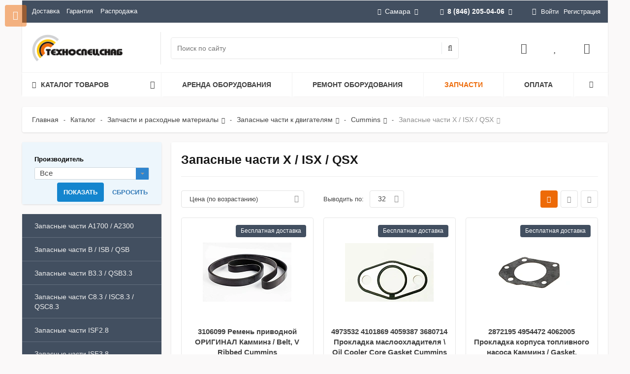

--- FILE ---
content_type: text/html; charset=UTF-8
request_url: https://samara.tss-s.ru/catalog/zapchasti/k-dvigatelyam/cummins/x-isx-qsx/
body_size: 65233
content:
<!--'start_frame_cache_region_controller'--><!--'end_frame_cache_region_controller'--><!DOCTYPE html>
<html itemscope itemtype="http://schema.org/WebPage" xml:lang="ru" lang="ru">
<head>
 <title>Запасные части X / ISX / QSX купить в Самаре - цены в ТехноСпецСнаб
</title>
 <meta name="viewport" content="width=device-width, initial-scale=1.0, maximum-scale=1.2">
 <meta http-equiv="Content-Type" content="text/html; charset=UTF-8" />
<meta name="description" content="Купите запасные части x / isx / qsx у официального представителя в Самаре. Цена производителя. Расширенная гарантия. Доставка, самовывоз. Подробная информация по тел. 8 (846) 205-04-06." />
<link rel="canonical" href="https://samara.tss-s.ru/catalog/zapchasti/k-dvigatelyam/cummins/x-isx-qsx/" />
<script type="text/javascript" data-skip-moving="true">(function(w, d, n) {var cl = "bx-core";var ht = d.documentElement;var htc = ht ? ht.className : undefined;if (htc === undefined || htc.indexOf(cl) !== -1){return;}var ua = n.userAgent;if (/(iPad;)|(iPhone;)/i.test(ua)){cl += " bx-ios";}else if (/Windows/i.test(ua)){cl += ' bx-win';}else if (/Macintosh/i.test(ua)){cl += " bx-mac";}else if (/Linux/i.test(ua) && !/Android/i.test(ua)){cl += " bx-linux";}else if (/Android/i.test(ua)){cl += " bx-android";}cl += (/(ipad|iphone|android|mobile|touch)/i.test(ua) ? " bx-touch" : " bx-no-touch");cl += w.devicePixelRatio && w.devicePixelRatio >= 2? " bx-retina": " bx-no-retina";var ieVersion = -1;if (/AppleWebKit/.test(ua)){cl += " bx-chrome";}else if (/Opera/.test(ua)){cl += " bx-opera";}else if (/Firefox/.test(ua)){cl += " bx-firefox";}ht.className = htc ? htc + " " + cl : cl;})(window, document, navigator);</script>
<link href="/bitrix/css/main/bootstrap.min.css?1673320607121326" type="text/css" rel="stylesheet" />
<link href="/bitrix/js/alexkova.bxready2/scrollbar/jquery.scrollbar.css?167332061518025" type="text/css" rel="stylesheet" />
<link href="/bitrix/js/ui/design-tokens/dist/ui.design-tokens.min.css?170331307122911" type="text/css" rel="stylesheet" />
<link href="/bitrix/js/ui/fonts/opensans/ui.font.opensans.min.css?17033110872320" type="text/css" rel="stylesheet" />
<link href="/bitrix/js/main/popup/dist/main.popup.bundle.min.css?170331126326598" type="text/css" rel="stylesheet" />
<link href="/bitrix/js/alexkova.bxready2/fancybox3/jquery.fancybox.min.css?167332061512795" type="text/css" rel="stylesheet" />
<link href="/bitrix/css/main/font-awesome.min.css?167332060723748" type="text/css" rel="stylesheet" />
<link href="/bitrix/js/alexkova.bxready2/slick/slick.css?16733206151386" type="text/css" rel="stylesheet" />
<link href="/bitrix/js/alexkova.bxready2/countdown/countdown.css?16733206151175" type="text/css" rel="stylesheet" />
<link href="/bitrix/cache/css/s1/market2_v1/page_5e4ccb993b148721578314b9969dfaa4/page_5e4ccb993b148721578314b9969dfaa4_v1.css?175570651869473" type="text/css" rel="stylesheet" />
<link href="/bitrix/cache/css/s1/market2_v1/default_11fc11e15901125eb6632e443c1a9309/default_11fc11e15901125eb6632e443c1a9309_v1.css?17557065151753" type="text/css" rel="stylesheet" />
<link href="/bitrix/cache/css/s1/market2_v1/default_98523b265b8499b9a5ecd373473aceea/default_98523b265b8499b9a5ecd373473aceea_v1.css?175570651513450" type="text/css" rel="stylesheet" />
<link href="/bitrix/cache/css/s1/market2_v1/default_0b6fdb53bbd28f3d9643d85087dbef0e/default_0b6fdb53bbd28f3d9643d85087dbef0e_v1.css?175570651726033" type="text/css" rel="stylesheet" />
<link href="/bitrix/cache/css/s1/market2_v1/template_067d42fc7107cf816287066fa6a04804/template_067d42fc7107cf816287066fa6a04804_v1.css?1755706515186870" type="text/css" data-template-style="true" rel="stylesheet" />
<link href="/bitrix/panel/main/popup.min.css?170331114520774" type="text/css" data-template-style="true" rel="stylesheet" />



<meta property="ya:interaction" content="XML_FORM" />
<meta property="ya:interaction:url" content="https://samara.tss-s.ru/catalog/zapchasti/k-dvigatelyam/cummins/x-isx-qsx/?mode=xml" />
 
<meta property="og:type" content="article" />
<meta property="og:title" content="Запасные части X / ISX / QSX" />
<meta property="og:description" content="Купите запасные части x / isx / qsx у официального представителя в Самаре. Цена производителя. Расширенная гарантия. Доставка, самовывоз. Подробная информация по тел. 8 (846) 205-04-06." />
<meta property="og:url" content="https://samara.tss-s.ru/catalog/zapchasti/k-dvigatelyam/cummins/x-isx-qsx/" />
<meta property="og:site_name" content="samara.tss-s.ru" />
<meta property="og:image" content="https://www.tss-s.ru/bitrix/templates/market2_v1/images/og-logo.png" />
 </head>
<body class="">
<div id="panel"></div>
<div class="bxr-full-width">
 <div class="container bxr-bg-container xl">
 <div class="row">
 <div class="col-xs-12">
 <!--'start_frame_cache_k7Xxik'-->
<div class="rk-fullwidth rk-fullwidth-static hidden-sm hidden-xs prm_bxr_top"><div class="rk-fullwidth-canvas">
</div></div>
<!--'end_frame_cache_k7Xxik'--> </div>
 </div>
 </div>
</div>
<header class="bxr-full-width">
 <div class="hidden-md hidden-lg">
<div id="tss-mobile-header">
 <div>
 <div id="tss-mobile-header-menu"><i class="fa fa-bars fa-fw"></i></div><div id="tss-mobile-header-logo">
 <a href="/"><img src="/bitrix/templates/market2_v1/images/logo_footer.svg" alt="ТехноСпецСнаб"></a></div></div><div>
 <div id="tss-mobile-header-search"><i class="fa fa-search fa-fw"></i></div><div id="tss-mobile-header-favorites"><a href="/personal/favorites/"><i class="fa fa-heart fa-fw"></i></a></div><div id="tss-mobile-header-mail"><a href="mailto:samara@tss-s.ru"><i class="fa fa-envelope-o fa-fw"></i></a></div><div id="tss-mobile-header-phone"><a href="tel:+78462050406"><i class="fa fa-phone fa-fw"></i></a></div></div>
</div>
<div id="tss-mobile-header-search-bar">
 <div id="smart-title-search-mobile" class="bx-searchtitle theme-black">
 <form action="/search/index.php">
 <div class="bx-input-group" style="width:100%;">
 <input id="smart-title-search-input-mobile" placeholder="Поиск по каталогу" type="text" name="q" value="" autocomplete="off" class="bx-form-control">
 <div id="smart-title-search-mobile-spinner"><i class="fa fa-circle-o-notch" aria-hidden="true"></i></div><div id="smart-title-search-mobile-close"><i class="fa fa-times" aria-hidden="true"></i></div><div id="smart-title-search-mobile-results"></div></div></form>
</div>

</div></div>
 <div class="topmenu container bxr-bg-container hidden-sm hidden-xs xl">
 <div class="row bxr-b20">
 <div class="col-xs-12">
 <div class="bxr-header-panel bxr-header-panel-v1 ">
 <div class="bxr-top-panel-header-container">
 <div class="bxr-dark-flat">
 <div class="bxr-upper-part bxr-cloud-all bxr-cloud-all-br3-not bxr-cloud-all-br4-not">
 <div class="row">
 <div class="col-xs-5 ">
 <ul class="bxr-topline-menu">
 <li class="">
 <a href="/delivery/" class=" bxr-font-color-hover bxr-font-color">Доставка</a></li><li class="">
 <a href="/guarantee/" class=" bxr-font-color-hover bxr-font-color">Гарантия</a></li><li class="">
 <a href="/catalog/rasprodazha/" class=" bxr-font-color-hover bxr-font-color">Распродажа</a></li></ul>
 <div class="clearfix"></div></div>
 <div class="col-xs-7 text-right">
 <div id="top-panel-region-link" >
 <!--'start_frame_cache_qPfE7S'--><!--'end_frame_cache_qPfE7S'--> <ul class="btn-t gift-catalog-sort-panel__text-sity" >
 <li><div><i class="fa fa-map-marker"></i>Самара<i class="fa fa-angle-down"></i></div><ul> <li><div><span data-domain="www.tss-s.ru" data-code="moskva" onclick="regionSelectorEvent(this);">Москва</span></div></li><li><div><span data-domain="saratov.tss-s.ru" data-code="saratov" onclick="regionSelectorEvent(this);">Саратов</span></div></li><li class="other-selector-js hidden"><div class="bxr-children-color"><a data-toggle="modal" data-target="#myModalRegion" href="#" >Все города</a></div></li> 
 </ul>
 </li></ul>
 <div class="modal fade" id="myModalRegion" tabindex="-1" role="dialog" aria-hidden="true" style="display: none;">
 <div class="modal-dialog region_dialog" data-contentLoad="N">
 </div></div>

 </div>
 <div id="top-panel-phone-link" >
 <ul class="bxr-phone-block phone-small">
 <li>
 <div class="ya-phone-list">
 <a href="tel:+78462050406"><i class="fa fa-phone bxr-bg-hover-light-flat"></i><b>8 (846) 205-04-06</b><i class="fa fa-angle-down"></i></a>
</div>
<ul>
 <li>
 <div>
 <i class="fa fa-clock-o"></i>9:00-18:00<br>
 <small class="text-muted">Сб-Вс выходной</small>
 </div>
 </li>
 <li class="bxr-children-color"><a class="open-answer-form" href="/company/contacts/"><b>Все телефоны</b></a></li>
 <li class="bxr-children-color"><a class="open-answer-form" data-event="pop-up" data-iblock-id="104" ><b>Заказать звонок</b></a></li>
</ul>
 </li>
</ul>
 </div>
 <div class="inline-block bxr-login-container">
 <!--'start_frame_cache_bxr_login_frame'--> <div class="bx_login_block bxr-font-color">
 <span id="login-line" class="fa fa-user"></span><a class="bx_login_top_inline_link" href="javascript:void(0)" onclick="openAuthorizePopup()">Войти</a><a class="bx_login_top_inline_link" href="/auth/?register=yes&amp;backurl=%2Fcatalog%2Fzapchasti%2Fk-dvigatelyam%2Fcummins%2Fx-isx-qsx%2F" rel="nofollow">Регистрация</a></div><div id="bx_auth_popup_form" style="display:none;" class="bx_login_popup_form">
 <div class="login_page action-form-t bxr-form-body-container">
 <form name="system_auth_formPqgS8z" method="post" target="_top" action="/auth/" class="bx_auth_form">
 <input type="hidden" name="AUTH_FORM" value="Y" />
 <input type="hidden" name="TYPE" value="AUTH" />
 <input type="hidden" name="backurl" value="/catalog/zapchasti/k-dvigatelyam/cummins/x-isx-qsx/" />
 <input placeholder="Логин" class="input_text_style form-control" type="text" name="USER_LOGIN" maxlength="255" value="" />
 <input placeholder="Пароль" class="input_text_style form-control" type="password" name="USER_PASSWORD" maxlength="255" />
 <div class="clear"></div><div class="containter">
 <div class="bxr-checkbox">
 <input type="checkbox" name="USER_REMEMBER" value="Y" id="USER_REMEMBER" checked>
 <label class="bxr-label" for="USER_REMEMBER">Запомнить меня</label> 
 </div><div class="bxr-m20">
 <input type="submit" name="Login" class="bxr-color-button bxr-corns" value="Войти" />
 <!--noindex--><span class="login-link">
 <a href="/auth/?register=yes&amp;amp;backurl=%2Fcatalog%2Fzapchasti%2Fk-dvigatelyam%2Fcummins%2Fx-isx-qsx%2F" rel="nofollow">Регистрация</a> /
 <a href="/auth?forgot_password=yes" rel="nofollow">Забыли пароль?</a></span><!--/noindex-->
 </div><div class="clear"></div></div></form>
 </div>

 </div>
 <!--'end_frame_cache_bxr_login_frame'--> </div>
 </div>
 </div>
</div>
</div>
 </div>
 <div class="bxr-lower-part container-fluid bxr-cloud-all bxr-cloud-all-br1-not bxr-cloud-all-br2-not bxr-cloud-all-br4-not bxr-cloud-all-br3-not">
 <div class="row">
 <div class="col-xl-2 bxr-show-left-menu-conteiner col-md-3 col-sm-4 col-xs-12 bxr-element-row-middle">
 <div class="bxr-logo-top-panel bxr-element-col-middle">
<a href="/" class="bxr-logo"><img alt="ТехноСпецСнаб в Самаре" src="/upload/medialibrary/ef6/aryuqp86m19eq3dutr0fec0x9ajkckcd.webp"></a></div>
 </div>
 <div class="col-xl-5 col-lg-6 col-xs-6 bxr-element-row-middle hidden-sm hidden-xs">
 <div id="search_title_container" class="bxr-element-col-middle"><div>
 <div id="smart-title-search" class="bx-searchtitle theme-black">
 <form action="/search/index.php">
 <div class="bx-input-group">
 <input id="smart-title-search-input" placeholder="Поиск по сайту" type="text" name="q" value="" autocomplete="off" class="bx-form-control"/>
 <span class="bx-input-group-btn">
 <span class="bx-searchtitle-preloader " id="smart-title-search_preloader_item"></span>
 <button class="fa fa-search" type="submit" name="s"></button>
 </span>
 </div>
 </form>
</div>
 </div></div>
 </div>
 <div class="col-xl-3 visible-xl-table hidden-lg hidden-md col-xs-8 hidden-xs bxr-element-row-middle">
 <div class="bxr-element-col-middle bxr-el-slogan text-right ">
 ГК ТехноСпецСнаб: продажа, аренда и ремонт промышленного оборудования. </div>
 </div>
 <div class="col-xl-2 col-sm-3 col-xs-4 bxr-element-row-middle hidden-sm hidden-xs">
 <div id="basket_container" class="bxr-element-col-middle bxr-basket-container"><div> 
 <div class="bxr-rpbtn-container">
 <a href="#" class="login-line bxr-frame-btn">
 <i class="fa fa-user-o"></i>
 </a>
 </div>
 <!--noindex--> 
 <!--/noindex-->
 <!--'start_frame_cache_bxr_small_basket'--> 
<div class="">
 <div id="bxr-basket-row" class="basket-body-table-row bxr-basket-row-top">
 <div >
 <a href="javascript:void(0)" class="bxr-basket-indicator compare-button-group bxr-font-hover-light bxr-compare-label" id="bxr-counter-compare" data-child="bxr-compare-body" title="Сравнение">
 <i class="fa fa-bar-chart"></i>
 </a>
 <div id="bxr-compare-body" class="basket-body-container" data-group="basket-group">
 <div id="bxr-compare-jdata" style="display: none">null</div>
 <p class="bxr-helper bg-info">Выберите в каталоге товары и воспользуйтесь опцией добавить к сравнению</p>
 </div>
 </div><div >
 <a href="javascript:void(0);" data-group="basket-group" class="bxr-basket-indicator bxr-indicator-favor bxr-font-hover-light" data-child="bxr-favor-body" 
 title="Избранное">
 <i class="fa fa-heart"></i>
 </a><div id="bxr-favor-body" class="basket-body-container" data-group="basket-group" data-state="hide">
 <p class="bxr-helper bg-info">
 Список избранного пуст </p>
 </div></div><div >
 <a href="javascript:void(0);" class="bxr-basket-indicator bxr-indicator-basket bxr-font-hover-light" data-group="basket-group" data-child="bxr-basket-body" 
 title="Моя корзина">
 <i class="fa fa-shopping-basket" aria-hidden="true"></i>
 </a><div id="bxr-basket-body" class="basket-body-container" data-group="basket-group" data-state="hide">
 <div class="basket-body-title">
 <span class="basket-body-title-h bxr-basket-tab tab-basket active" data-tab="buy">Моя корзина </span><div class="clearfix"></div>
</div>
<input type="hidden" id="currency-format" value="#">
<input type="hidden" id="min-order-price" value="">
<input type="hidden" id="min-order-price-msg" value="Минимальная стоимость заказа составляет #MIN_ORDER_PRICE#. Для оформления заказа вам необходимо добавить товары на сумму #ADD_ORDER_PRICE#.">
<div class="min-order-price-notify" style="display: none;">Минимальная стоимость заказа составляет . Для оформления заказа вам необходимо добавить товары на сумму 0.</div>
<div class="bxr-basket-tab-content active" data-tab="buy">
 <p class="bxr-helper bg-info">Ваша корзина пуста. Выберите интересующие вас товары в каталоге</p>
</div></div></div></div><div class="clearfix"></div><div style="display: none;" id="bxr-basket-content"></div></div>
 <!--'end_frame_cache_bxr_small_basket'--> </div></div>
 </div> 
 </div>
 </div>
 <div class="bxr-top-panel-topmenu-container">
 <div class="row">
 <div class="col-xs-12">
 <div class="hidden-sm hidden-xs">
<div class="tss-horizontal-menu">
 <div>
 <span>
 <span class="fa fa-bars"></span><span>Каталог товаров</span><span class="fa fa-angle-down"></span></span><div>
<div class="tss-menu">
 <div>
 <a href="/catalog/stroitelnoe-oborudovanie/">Строительное оборудование<span class="fa fa-angle-right"></span></a><div> <div>
 <a href="/catalog/stroitelnoe-oborudovanie/vibrotekhnika/">Вибротехника</a></div><div>
 <a href="/catalog/stroitelnoe-oborudovanie/vibratory-dlya-betona/">Вибраторы для бетона<span class="fa fa-angle-right"></span></a><div> <div>
 <a href="/catalog/stroitelnoe-oborudovanie/vibratory-dlya-betona/glubinnye/">Глубинные вибраторы</a></div><div>
 <a href="/catalog/stroitelnoe-oborudovanie/vibratory-dlya-betona/ploshchadochnye-vibratory/">Площадочные вибраторы</a></div><div>
 <a href="/catalog/stroitelnoe-oborudovanie/vibratory-dlya-betona/ponizhayushchie_transformatory/">Понижающие трансформаторы</a></div></div> </div><div>
 <a href="/catalog/stroitelnoe-oborudovanie/vibrokatki/">Виброкатки</a></div><div>
 <a href="/catalog/stroitelnoe-oborudovanie/vibroplity/">Виброплиты<span class="fa fa-angle-right"></span></a><div> <div>
 <a href="/catalog/stroitelnoe-oborudovanie/vibroplity/aksessuary-dlya-vibroplit/">Аксессуары для виброплит</a></div><div>
 <a href="/catalog/stroitelnoe-oborudovanie/vibroplity/benzinovye/">Виброплиты бензиновые</a></div><div>
 <a href="/catalog/stroitelnoe-oborudovanie/vibroplity/dizelnye/">Виброплиты дизельные</a></div><div>
 <a href="/catalog/stroitelnoe-oborudovanie/vibroplity/elektricheskie/">Виброплиты электрические</a></div></div> </div><div>
 <a href="/catalog/stroitelnoe-oborudovanie/vibrotrambovki/">Вибротрамбовки<span class="fa fa-angle-right"></span></a><div> <div>
 <a href="/catalog/stroitelnoe-oborudovanie/vibrotrambovki/benzinovye/">Вибротрамбовки бензиновые</a></div><div>
 <a href="/catalog/stroitelnoe-oborudovanie/vibrotrambovki/dizelnye/">Вибротрамбовки дизельные</a></div><div>
 <a href="/catalog/stroitelnoe-oborudovanie/vibrotrambovki/elektricheskie/">Вибротрамбовки электрические</a></div></div> </div><div>
 <a href="/catalog/stroitelnoe-oborudovanie/osvetitelnye-vyshki/">Осветительные вышки</a></div><div>
 <a href="/catalog/stroitelnoe-oborudovanie/transformator-dlya-progreva-betona/">Трансформаторы для прогрева бетона</a></div><div>
 <a href="/catalog/stroitelnoe-oborudovanie/zatirochnye-mashiny/">Затирочные машины (вертолеты)<span class="fa fa-angle-right"></span></a><div> <div>
 <a href="/catalog/stroitelnoe-oborudovanie/zatirochnye-mashiny/aksessuary_dlya_zatirochnykh_mashin/">Аксессуары для затирочных машин</a></div></div> </div><div>
 <a href="/catalog/stroitelnoe-oborudovanie/rezchiki-shvov/">Резчики швов (шовнарезчики)</a></div></div> </div><div>
 <a href="/catalog/elektrostantsii/">Электростанции<span class="fa fa-angle-right"></span></a><div> <div>
 <a href="/catalog/elektrostantsii/dizelnye/">Дизельные генераторы<span class="fa fa-angle-right"></span></a><div> <div>
 <a href="/catalog/elektrostantsii/dizelnye/hertz/">HERTZ</a></div><div>
 <a href="/catalog/elektrostantsii/dizelnye/rid/">RID</a></div><div>
 <a href="/catalog/elektrostantsii/dizelnye/energo/">Energo</a></div><div>
 <a href="/catalog/elektrostantsii/dizelnye/geko/">Geko</a></div><div>
 <a href="/catalog/elektrostantsii/dizelnye/inmesol/">INMESOL</a></div><div>
 <a href="/catalog/elektrostantsii/dizelnye/gesan/">Gesan</a></div><div>
 <a href="/catalog/elektrostantsii/dizelnye/genbox/">Genbox</a></div><div>
 <a href="/catalog/elektrostantsii/dizelnye/sdmo/">SDMO</a></div><div>
 <a href="/catalog/elektrostantsii/dizelnye/tcc/">TCC</a></div><div>
 <a href="/catalog/elektrostantsii/dizelnye/denyo/">Denyo</a></div><div>
 <a href="/catalog/elektrostantsii/dizelnye/toyo/">TOYO</a></div><div>
 <a href="/catalog/elektrostantsii/dizelnye/pramac/">Pramac</a></div><div>
 <a href="/catalog/elektrostantsii/dizelnye/fubag/">Fubag</a></div><div>
 <a href="/catalog/elektrostantsii/dizelnye/kubota/">Kubota</a></div><div>
 <a href="/catalog/elektrostantsii/dizelnye/vepr/">Вепрь</a></div><div>
 <a href="/catalog/elektrostantsii/dizelnye/shindaiwa/">Shindaiwa</a></div><div>
 <a href="/catalog/elektrostantsii/dizelnye/robin-subaru/">Robin-Subaru</a></div><div>
 <a href="/catalog/elektrostantsii/dizelnye/yanmar/">Yanmar</a></div><div>
 <a href="/catalog/elektrostantsii/dizelnye/covax/">COVAX</a></div><div>
 <a href="/catalog/elektrostantsii/dizelnye/fg-wilson/">FG Wilson</a></div><div>
 <a href="/catalog/elektrostantsii/dizelnye/jcb/">JCB</a></div><div>
 <a href="/catalog/elektrostantsii/dizelnye/onis-visa/">Onis Visa</a></div><div>
 <a href="/catalog/elektrostantsii/dizelnye/mmz/">ММЗ</a></div></div> </div><div>
 <a href="/catalog/elektrostantsii/benzinovye/">Бензиновые генераторы<span class="fa fa-angle-right"></span></a><div> <div>
 <a href="/catalog/elektrostantsii/benzinovye/robin-subaru/">Robin-Subaru</a></div><div>
 <a href="/catalog/elektrostantsii/benzinovye/benz-tss/">TSS</a></div><div>
 <a href="/catalog/elektrostantsii/benzinovye/fubag/">Fubag</a></div><div>
 <a href="/catalog/elektrostantsii/benzinovye/vepr/">Вепрь</a></div><div>
 <a href="/catalog/elektrostantsii/benzinovye/geko/">Geko</a></div><div>
 <a href="/catalog/elektrostantsii/benzinovye/sdmo/">SDMO</a></div><div>
 <a href="/catalog/elektrostantsii/benzinovye/elemax/">Elemax</a></div><div>
 <a href="/catalog/elektrostantsii/benzinovye/energo/">Energo</a></div><div>
 <a href="/catalog/elektrostantsii/benzinovye/fogo/">Fogo</a></div><div>
 <a href="/catalog/elektrostantsii/benzinovye/honda/">Honda</a></div><div>
 <a href="/catalog/elektrostantsii/benzinovye/zongshen/">Zongshen</a></div></div> </div><div>
 <a href="/catalog/elektrostantsii/svarochnye/">Сварочные генераторы<span class="fa fa-angle-right"></span></a><div> <div>
 <a href="/catalog/elektrostantsii/svarochnye/benzin/">Сварочные бензиновые</a></div><div>
 <a href="/catalog/elektrostantsii/svarochnye/dizel/">Сварочные дизельные</a></div></div> </div><div>
 <a href="/catalog/elektrostantsii/gazoporshnevye/">Газовые генераторы<span class="fa fa-angle-right"></span></a><div> <div>
 <a href="/catalog/elektrostantsii/gazoporshnevye/fas/">FAS</a></div><div>
 <a href="/catalog/elektrostantsii/gazoporshnevye/sdmo/">SDMO</a></div><div>
 <a href="/catalog/elektrostantsii/gazoporshnevye/vepr/">Вепрь</a></div></div> </div><div>
 <a href="/catalog/elektrostantsii/sudovye-dizelnye-generatory/">Судовые генераторы</a></div><div>
 <a href="/catalog/elektrostantsii/avr/">Автоматика ввода резерва (АВР)</a></div><div>
 <a href="/catalog/elektrostantsii/ibp/">Источники бесперебойного питания (ИБП)<span class="fa fa-angle-right"></span></a><div> <div>
 <a href="/catalog/elektrostantsii/ibp/odnofaznye/">однофазные</a></div><div>
 <a href="/catalog/elektrostantsii/ibp/trekhfaznye/">трехфазные</a></div></div> </div><div>
 <a href="/catalog/elektrostantsii/generatory-s-privodom-ot-vala-otbora-moshchnosti-ot-20-do-85-kva/">Генераторы с приводом от вала отбора мощности от 10 до 70 кВт</a></div><div>
 <a href="/catalog/elektrostantsii/konteynery-dlya-elektrostantsiy/">Контейнеры для электростанций</a></div></div> </div><div>
 <a href="/catalog/promyshlennye-parogeneratory/">Промышленные парогенераторы<span class="fa fa-angle-right"></span></a><div> <div>
 <a href="/catalog/promyshlennye-parogeneratory/steampressor-hybrid/">Промышленные парогенераторы STEAMPRESSOR HYBRID</a></div><div>
 <a href="/catalog/promyshlennye-parogeneratory/steamrator/">Промышленные парогенераторы Steamrator</a></div><div>
 <a href="/catalog/promyshlennye-parogeneratory/potentsial/">Промышленные парогенераторы Потенциал</a></div></div> </div><div>
 <a href="/catalog/kompressory/">Компрессоры<span class="fa fa-angle-right"></span></a><div> <div>
 <a href="/catalog/kompressory/vintovye/">Компрессоры винтовые<span class="fa fa-angle-right"></span></a><div> <div>
 <a href="/catalog/kompressory/vintovye/bezhetsk/">Бежецкого завода АСО</a></div><div>
 <a href="/catalog/kompressory/vintovye/zif/">ЗИФ</a></div><div>
 <a href="/catalog/kompressory/vintovye/berg/">Berg</a></div><div>
 <a href="/catalog/kompressory/vintovye/remeza/">REMEZA</a></div><div>
 <a href="/catalog/kompressory/vintovye/vintovye_kompressory_dalgakiran/">DALGAKIRAN</a></div><div>
 <a href="/catalog/kompressory/vintovye/ariacom/">ARIACOM</a></div><div>
 <a href="/catalog/kompressory/vintovye/crossair/">CrossAir</a></div><div>
 <a href="/catalog/kompressory/vintovye/et-compressors/">ET-Compressors</a></div><div>
 <a href="/catalog/kompressory/vintovye/ironmac/">IRONMAC</a></div><div>
 <a href="/catalog/kompressory/vintovye/kraftmachine/">KraftMachine</a></div><div>
 <a href="/catalog/kompressory/vintovye/olymtech/">Olymtech</a></div><div>
 <a href="/catalog/kompressory/vintovye/ozen/">OZEN</a></div><div>
 <a href="/catalog/kompressory/vintovye/atom/">АТОМ</a></div></div> </div><div>
 <a href="/catalog/kompressory/porshnevye/">Компрессоры поршневые<span class="fa fa-angle-right"></span></a><div> <div>
 <a href="/catalog/kompressory/porshnevye/bezhetsk/">Бежецкий завод АСО (Россия)</a></div><div>
 <a href="/catalog/kompressory/porshnevye/fubag/">FUBAG (Германия)</a></div><div>
 <a href="/catalog/kompressory/porshnevye/remeza/">Remeza (Беларусь)</a></div><div>
 <a href="/catalog/kompressory/porshnevye/kompressory-porshnevye-dalgakiran-turtsiya/">Компрессоры поршневые DALGAKIRAN (Турция)</a></div></div> </div><div>
 <a href="/catalog/kompressory/dizelnye/">Компрессоры дизельные<span class="fa fa-angle-right"></span></a><div> <div>
 <a href="/catalog/kompressory/dizelnye/ariacom/">ARIACOM</a></div><div>
 <a href="/catalog/kompressory/dizelnye/crossair/">CrossAir</a></div><div>
 <a href="/catalog/kompressory/dizelnye/dalgakiran/">DALGAKIRAN</a></div><div>
 <a href="/catalog/kompressory/dizelnye/et-compressors/">ET-Compressors</a></div><div>
 <a href="/catalog/kompressory/dizelnye/kraftmachine/">KraftMachine</a></div><div>
 <a href="/catalog/kompressory/dizelnye/ozen/">OZEN</a></div><div>
 <a href="/catalog/kompressory/dizelnye/bezhetsk/">АСО</a></div><div>
 <a href="/catalog/kompressory/dizelnye/zif/">ЗИФ</a></div><div>
 <a href="/catalog/kompressory/dizelnye/dizelnye-kompressory-mmz/">ММЗ</a></div></div> </div><div>
 <a href="/catalog/kompressory/kompressory-spiralnye/">Компрессоры спиральные<span class="fa fa-angle-right"></span></a><div> <div>
 <a href="/catalog/kompressory/kompressory-spiralnye/kompressory_spiralnye_remeza_belarus_/">REMEZA (Беларусь)</a></div><div>
 <a href="/catalog/kompressory/kompressory-spiralnye/ariacom/">Компрессоры спиральные ARIACOM (Италия)</a></div></div> </div><div>
 <a href="/catalog/kompressory/peredvizhnye/">Компрессоры передвижные<span class="fa fa-angle-right"></span></a><div> <div>
 <a href="/catalog/kompressory/peredvizhnye/ariacom/">ARIACOM</a></div><div>
 <a href="/catalog/kompressory/peredvizhnye/crossair/">CrossAir</a></div><div>
 <a href="/catalog/kompressory/peredvizhnye/dalgakiran/">DALGAKIRAN</a></div><div>
 <a href="/catalog/kompressory/peredvizhnye/et-compressors/">ET-Compressors</a></div><div>
 <a href="/catalog/kompressory/peredvizhnye/fubag/">FUBAG</a></div><div>
 <a href="/catalog/kompressory/peredvizhnye/kraftmachine/">KraftMachine</a></div><div>
 <a href="/catalog/kompressory/peredvizhnye/ozen/">OZEN</a></div><div>
 <a href="/catalog/kompressory/peredvizhnye/bezhetsk/">АСО</a></div><div>
 <a href="/catalog/kompressory/peredvizhnye/zif/">ЗИФ</a></div><div>
 <a href="/catalog/kompressory/peredvizhnye/peredvizhnye-kompressory-mmz/">ММЗ</a></div></div> </div><div>
 <a href="/catalog/kompressory/resivery/">Ресиверы для компрессора<span class="fa fa-angle-right"></span></a><div> <div>
 <a href="/catalog/kompressory/resivery/aso/">Воздушные ресиверы АСО</a></div><div>
 <a href="/catalog/kompressory/resivery/remeza/">Remeza</a></div></div> </div><div>
 <a href="/catalog/kompressory/osushitel/">Осушители сжатого воздуха<span class="fa fa-angle-right"></span></a><div> <div>
 <a href="/catalog/kompressory/osushitel/bezhetskiy-zavod-aso/">Осушители сжатого воздуха АСО</a></div><div>
 <a href="/catalog/kompressory/osushitel/ariacom/">ARIACOM</a></div><div>
 <a href="/catalog/kompressory/osushitel/berg/">Berg</a></div><div>
 <a href="/catalog/kompressory/osushitel/comaro/">COMARO</a></div><div>
 <a href="/catalog/kompressory/osushitel/remeza/">Remeza</a></div><div>
 <a href="/catalog/kompressory/osushitel/crossair/">CrossAir</a></div><div>
 <a href="/catalog/kompressory/osushitel/ironmac/">IRONMAC</a></div><div>
 <a href="/catalog/kompressory/osushitel/kraftmachine/">KraftMachine</a></div><div>
 <a href="/catalog/kompressory/osushitel/ozen/">Ozen</a></div></div> </div><div>
 <a href="/catalog/kompressory/filtry/">Магистральные фильтры<span class="fa fa-angle-right"></span></a><div> <div>
 <a href="/catalog/kompressory/filtry/ariacom/">ARIACOM</a></div><div>
 <a href="/catalog/kompressory/filtry/berg/">Berg</a></div><div>
 <a href="/catalog/kompressory/filtry/kraftmann/">Kraftmann</a></div><div>
 <a href="/catalog/kompressory/filtry/remeza/">Remeza</a></div><div>
 <a href="/catalog/kompressory/filtry/aso/">Магистральные фильтры АСО</a></div><div>
 <a href="/catalog/kompressory/filtry/ironmac/">IRONMAC</a></div><div>
 <a href="/catalog/kompressory/filtry/kraftmachine/">KraftMachine</a></div></div> </div><div>
 <a href="/catalog/kompressory/separatory/">Центробежные сепараторы<span class="fa fa-angle-right"></span></a><div> <div>
 <a href="/catalog/kompressory/separatory/abac/">ABAC</a></div><div>
 <a href="/catalog/kompressory/separatory/ariacom/">ARIACOM</a></div><div>
 <a href="/catalog/kompressory/separatory/berg/">Berg</a></div><div>
 <a href="/catalog/kompressory/separatory/kraftmachine/">KraftMachine</a></div><div>
 <a href="/catalog/kompressory/separatory/remeza/">Remeza</a></div></div> </div><div>
 <a href="/catalog/kompressory/azotnye-stantsii/">Азотные станции</a></div><div>
 <a href="/catalog/kompressory/modulnye-kompressornye-stantsii/">Модульные компрессорные станции</a></div></div> </div><div>
 <a href="/catalog/peskostruynoe-oborudovanie/">Пескоструйное оборудование<span class="fa fa-angle-right"></span></a><div> <div>
 <a href="/catalog/peskostruynoe-oborudovanie/aksessuary-dlya-podgotovki-poverkhnostey/">Аксессуары для подготовки поверхностей<span class="fa fa-angle-right"></span></a><div> <div>
 <a href="/catalog/peskostruynoe-oborudovanie/aksessuary-dlya-podgotovki-poverkhnostey/zashchitnye-komplekty/">Защитные комплекты пескоструйщика</a></div><div>
 <a href="/catalog/peskostruynoe-oborudovanie/aksessuary-dlya-podgotovki-poverkhnostey/komplektuyushchie/">Комплектующие к пескоструйному оборудованию</a></div><div>
 <a href="/catalog/peskostruynoe-oborudovanie/aksessuary-dlya-podgotovki-poverkhnostey/sopla/">Сопла для пескоструйных (дробеструйных) аппаратов</a></div><div>
 <a href="/catalog/peskostruynoe-oborudovanie/aksessuary-dlya-podgotovki-poverkhnostey/shlangi/">Шланги для пескоструйного оборудования</a></div></div> </div><div>
 <a href="/catalog/peskostruynoe-oborudovanie/peskostruynye-apparaty/">Пескоструйные аппараты<span class="fa fa-angle-right"></span></a><div> <div>
 <a href="/catalog/peskostruynoe-oborudovanie/peskostruynye-apparaty/napornogo-tipa/">Пескоструйные аппараты напорного типа</a></div></div> </div><div>
 <a href="/catalog/peskostruynoe-oborudovanie/peskostruynye-kamery/">Пескоструйные камеры<span class="fa fa-angle-right"></span></a><div> <div>
 <a href="/catalog/peskostruynoe-oborudovanie/peskostruynye-kamery/napornogo-tipa/">Пескоструйные камеры напорного типа</a></div><div>
 <a href="/catalog/peskostruynoe-oborudovanie/peskostruynye-kamery/inzhektornogo-tipa/">Пескоструйные камеры эжекторного типа</a></div></div> </div><div>
 <a href="/catalog/peskostruynoe-oborudovanie/raskhodnye-materialy-dlya-peskostruynogo-oborudovaniya/">Расходные материалы для пескоструйного оборудования<span class="fa fa-angle-right"></span></a><div> <div>
 <a href="/catalog/peskostruynoe-oborudovanie/raskhodnye-materialy-dlya-peskostruynogo-oborudovaniya/pistolety-peskostruynye/">Пистолеты пескоструйные</a></div></div> </div><div>
 <a href="/catalog/peskostruynoe-oborudovanie/sbor-i-filtratsiya-rekuperatsiya-abraziva/">Сбор и фильтрация рекуперация абразива</a></div><div>
 <a href="/catalog/peskostruynoe-oborudovanie/sopla-peskostruynye/">Сопла пескоструйные</a></div></div> </div><div>
 <a href="/catalog/pnevmoinstrument/">Пневмоинструмент<span class="fa fa-angle-right"></span></a><div> <div>
 <a href="/catalog/pnevmoinstrument/gvozdezabivnye_pistolety/">Гвоздезабивные пистолеты</a></div><div>
 <a href="/catalog/pnevmoinstrument/gaykoverty/">Гайковерты</a></div><div>
 <a href="/catalog/pnevmoinstrument/rukava_shlangi/">Рукава (шланги)</a></div><div>
 <a href="/catalog/pnevmoinstrument/raskhodnye_materialy/">Расходные материалы</a></div><div>
 <a href="/catalog/pnevmoinstrument/betonolomy/">Бетоноломы</a></div><div>
 <a href="/catalog/pnevmoinstrument/shlifovalnye_mashinki/">Шлифовальные машинки</a></div><div>
 <a href="/catalog/pnevmoinstrument/obduvochnye_pistolety_produvochnye_pistolety/">Обдувочные пистолеты, продувочные пистолеты</a></div><div>
 <a href="/catalog/pnevmoinstrument/pistolety_dlya_podkachki_shin/">Пистолеты для подкачки шин</a></div><div>
 <a href="/catalog/pnevmoinstrument/kraskoraspyliteli/">Краскораспылители</a></div><div>
 <a href="/catalog/pnevmoinstrument/molotki-otboynye/">Молотки отбойные<span class="fa fa-angle-right"></span></a><div> <div>
 <a href="/catalog/pnevmoinstrument/molotki-otboynye/molotki_otboynye_tzk/">ТЗК</a></div><div>
 <a href="/catalog/pnevmoinstrument/molotki-otboynye/aksessuary-k-molotkam/">Аксессуары к молоткам</a></div></div> </div></div> </div><div>
 <a href="/catalog/nasosy/">Насосное оборудование<span class="fa fa-angle-right"></span></a><div> <div>
 <a href="/catalog/nasosy/drenazhnye/">Дренажные</a></div><div>
 <a href="/catalog/nasosy/fekalnye/">Фекальные</a></div><div>
 <a href="/catalog/nasosy/tsirkulyatsionnye/">Циркуляционные</a></div><div>
 <a href="/catalog/nasosy/kanalizatsionnye/">Канализационные</a></div><div>
 <a href="/catalog/nasosy/skvazhinnye/">Скважинные</a></div><div>
 <a href="/catalog/nasosy/samovsasyvayushchie/">Самовсасывающие</a></div><div>
 <a href="/catalog/nasosy/kolodeznye/">Колодезные</a></div><div>
 <a href="/catalog/nasosy/konsolno-monoblochnye/">Консольно-моноблочные</a></div><div>
 <a href="/catalog/nasosy/konsolnye/">Консольные</a></div><div>
 <a href="/catalog/nasosy/vikhrevye/">Вихревые</a></div><div>
 <a href="/catalog/nasosy/promyshlennye/">Промышленные</a></div><div>
 <a href="/catalog/nasosy/gryazevye/">Грязевые</a></div><div>
 <a href="/catalog/nasosy/sadovye/">Садовые</a></div><div>
 <a href="/catalog/nasosy/dlya-basseynov/">Для бассейнов</a></div><div>
 <a href="/catalog/nasosy/doziruyushchie/">Дозирующие</a></div><div>
 <a href="/catalog/nasosy/polupogruzhnye/">Полупогружные</a></div><div>
 <a href="/catalog/nasosy/nasosy-shlamovye/">Шламовые</a></div><div>
 <a href="/catalog/nasosy/mnogostupenchatye/">Многоступенчатые</a></div><div>
 <a href="/catalog/nasosy/dlya-masla/">Для перекачки масла</a></div><div>
 <a href="/catalog/nasosy/dlya-benzina/">Для перекачки бензина</a></div><div>
 <a href="/catalog/nasosy/dlya-dizelnogo-topliva/">Для перекачки дизельного топлива</a></div><div>
 <a href="/catalog/nasosy/membrannye-baki/">Гидроаккумуляторы</a></div><div>
 <a href="/catalog/nasosy/bochkovye-khimicheskie-nasosy/">Бочковые химические насосы</a></div><div>
 <a href="/catalog/nasosy/plastikovye_baki_dlya_vody_s11776/">Пластиковые баки для воды</a></div><div>
 <a href="/catalog/nasosy/aksessuary-dlya-nasosov/">Аксессуары для насосов</a></div><div>
 <a href="/catalog/nasosy/nasosy_dlya_perekachki_mocheviny/">Для перекачки мочевины</a></div><div>
 <a href="/catalog/nasosy/tsentrobezhnye-nasosy/">Центробежные</a></div><div>
 <a href="/catalog/nasosy/poverkhnostnye_nasosy_dlya_gryaznoy_vody_/">Поверхностные для грязной воды</a></div><div>
 <a href="/catalog/nasosy/kanalizatsionnye-ustanovki/">Канализационные установки<span class="fa fa-angle-right"></span></a><div> <div>
 <a href="/catalog/nasosy/kanalizatsionnye-ustanovki/fekalnye-drenazhnye-i-kanalizatsionnye-nasosnye-stantsii/">Фекальные, дренажные и канализационные насосные станции</a></div></div> </div><div>
 <a href="/catalog/nasosy/nasosnye-stantsii/">Насосные станции</a></div><div>
 <a href="/catalog/nasosy/nasosnye-stantsii-dlya-pozharotusheniya/">Насосные станции для пожаротушения</a></div><div>
 <a href="/catalog/nasosy/ruchnye-nasosy/">Ручные насосы</a></div><div>
 <a href="/catalog/nasosy/schyetchiki-uchyeta-gsm/">Счётчики учёта ГСМ</a></div><div>
 <a href="/catalog/nasosy/pistolety-zapravochnye/">Пистолеты заправочные</a></div><div>
 <a href="/catalog/nasosy/shlangi-toplivnye/">Шланги топливные</a></div><div>
 <a href="/catalog/nasosy/filtry-dlya-ochistki-gsm/">Фильтры для очистки ГСМ</a></div><div>
 <a href="/catalog/nasosy/separatory-dlya-gsm/">Сепараторы для ГСМ</a></div><div>
 <a href="/catalog/nasosy/mini-azs/">Мини АЗС</a></div><div>
 <a href="/catalog/nasosy/pogruzhnye-meshalki/">Погружные мешалки</a></div></div> </div><div>
 <a href="/catalog/motopompy/">Мотопомпы<span class="fa fa-angle-right"></span></a><div> <div>
 <a href="/catalog/motopompy/benzinovye/">Бензиновые мотопомпы<span class="fa fa-angle-right"></span></a><div> <div>
 <a href="/catalog/motopompy/benzinovye/agg/">AGG</a></div><div>
 <a href="/catalog/motopompy/benzinovye/daishin/">Daishin</a></div><div>
 <a href="/catalog/motopompy/benzinovye/fubag/">Fubag</a></div><div>
 <a href="/catalog/motopompy/benzinovye/koshin/">Koshin</a></div><div>
 <a href="/catalog/motopompy/benzinovye/wacker-neuson/">Wacker Neuson</a></div><div>
 <a href="/catalog/motopompy/benzinovye/zongshen/">Zongshen</a></div><div>
 <a href="/catalog/motopompy/benzinovye/vepr/">Вепрь</a></div><div>
 <a href="/catalog/motopompy/benzinovye/tss/">ТСС</a></div></div> </div><div>
 <a href="/catalog/motopompy/pozharnye/">Пожарные мотопомпы</a></div><div>
 <a href="/catalog/motopompy/dizelnye/">Дизельные мотопомпы<span class="fa fa-angle-right"></span></a><div> <div>
 <a href="/catalog/motopompy/dizelnye/agg/">AGG</a></div><div>
 <a href="/catalog/motopompy/dizelnye/daishin/">Daishin</a></div><div>
 <a href="/catalog/motopompy/dizelnye/koshin/">Koshin</a></div><div>
 <a href="/catalog/motopompy/dizelnye/wacker-neuson/">Wacker Neuson</a></div><div>
 <a href="/catalog/motopompy/dizelnye/vepr/">Вепрь</a></div><div>
 <a href="/catalog/motopompy/dizelnye/mmz/">ММЗ</a></div><div>
 <a href="/catalog/motopompy/dizelnye/tss/">ТСС</a></div></div> </div></div> </div><div>
 <a href="/catalog/svarka/">Сварочное оборудование<span class="fa fa-angle-right"></span></a><div> <div>
 <a href="/catalog/svarka/svarochnaya-provoloka/">Сварочная проволока</a></div><div>
 <a href="/catalog/svarka/svarochnye-invertory/">Сварочные аппараты - инверторы</a></div><div>
 <a href="/catalog/svarka/elektrody/">Электроды</a></div><div>
 <a href="/catalog/svarka/svarochnye-poluavtomaty/">Сварочные полуавтоматы MIG/MAG</a></div><div>
 <a href="/catalog/svarka/svarochnye-argonodugovye-apparaty/">Аргонодуговая (аргоновая) сварка TIG</a></div><div>
 <a href="/catalog/svarka/vozdushno-plazmennye-apparaty/">Воздушно-плазменные аппараты CUT</a></div><div>
 <a href="/catalog/svarka/svarochnye-vypryamiteli/">Сварочные выпрямители<span class="fa fa-angle-right"></span></a><div> <div>
 <a href="/catalog/svarka/svarochnye-vypryamiteli/mnogopostovye/">Сварочные выпрямители многопостовые</a></div><div>
 <a href="/catalog/svarka/svarochnye-vypryamiteli/odnopostovye/">Сварочные выпрямители однопостовые</a></div></div> </div><div>
 <a href="/catalog/svarka/podayushchie-mekhanizmy/">Подающие механизмы</a></div><div>
 <a href="/catalog/svarka/svarochnye-traktory/">Сварочные тракторы</a></div><div>
 <a href="/catalog/svarka/kontaktnaya-svarka/">Аппараты точечной (контактной) сварки<span class="fa fa-angle-right"></span></a><div> <div>
 <a href="/catalog/svarka/kontaktnaya-svarka/kondensatornaya_svarka/">Конденсаторная сварка</a></div><div>
 <a href="/catalog/svarka/kontaktnaya-svarka/svarochnye_kleshchi/">Сварочные клещи</a></div><div>
 <a href="/catalog/svarka/kontaktnaya-svarka/izmeritelnyy-instrument-parametrov-kontaktnoy-svarki/">Измерительный инструмент параметров контактной сварки</a></div><div>
 <a href="/catalog/svarka/kontaktnaya-svarka/raskhodnye-materialy/">Расходные материалы</a></div><div>
 <a href="/catalog/svarka/kontaktnaya-svarka/spottery/">Споттеры</a></div><div>
 <a href="/catalog/svarka/kontaktnaya-svarka/statsionarnye-mashiny/">Стационарные машины</a></div><div>
 <a href="/catalog/svarka/kontaktnaya-svarka/tali-balansiry/">Тали-балансиры</a></div><div>
 <a href="/catalog/svarka/kontaktnaya-svarka/ustanovki-kontaktnoy-svarki-dlya-remonta-avtomobilnykh-kuzovov/">Установки контактной сварки для ремонта автомобильных кузовов</a></div></div> </div><div>
 <a href="/catalog/svarka/avtomatizatsiya-svarochnykh-protsessov/">Автоматизация сварочных процессов<span class="fa fa-angle-right"></span></a><div> <div>
 <a href="/catalog/svarka/avtomatizatsiya-svarochnykh-protsessov/svarochnye_kolonny/">Сварочные колонны</a></div><div>
 <a href="/catalog/svarka/avtomatizatsiya-svarochnykh-protsessov/svarochnye_vrashchateli/">Сварочные вращатели</a></div><div>
 <a href="/catalog/svarka/avtomatizatsiya-svarochnykh-protsessov/svarochnye_pozitsionery/">Сварочные позиционеры</a></div></div> </div><div>
 <a href="/catalog/svarka/raskhodnye-materialy/">Расходные материалы<span class="fa fa-angle-right"></span></a><div> <div>
 <a href="/catalog/svarka/raskhodnye-materialy/sredstva-ot-nalipaniya/">Средства от налипания</a></div><div>
 <a href="/catalog/svarka/raskhodnye-materialy/flyus-svarochnyy/">Флюс сварочный</a></div></div> </div><div>
 <a href="/catalog/svarka/svarochnye-agregaty/">Сварочные агрегаты с ДВС<span class="fa fa-angle-right"></span></a><div> <div>
 <a href="/catalog/svarka/svarochnye-agregaty/benzinovye/">Сварочные агрегаты бензиновые</a></div><div>
 <a href="/catalog/svarka/svarochnye-agregaty/dizelnye/">Сварочные агрегаты дизельные</a></div><div>
 <a href="/catalog/svarka/svarochnye-agregaty/aksessuary/">Сварочные аксессуары</a></div></div> </div><div>
 <a href="/catalog/svarka/svarochnye-avtomaty/">Сварочные автоматы</a></div><div>
 <a href="/catalog/svarka/svarochnye-transformatory/">Сварочные трансформаторы</a></div><div>
 <a href="/catalog/svarka/bloki-i-prisposobleniya-dlya-svarochnykh-rabot/">Блоки и приспособления для сварочных работ<span class="fa fa-angle-right"></span></a><div> <div>
 <a href="/catalog/svarka/bloki-i-prisposobleniya-dlya-svarochnykh-rabot/bloki-i-pristavki/">Блоки и приставки</a></div><div>
 <a href="/catalog/svarka/bloki-i-prisposobleniya-dlya-svarochnykh-rabot/pechi-dlya-prosushki-i-prokalki-elektrodov-termopenaly/">Печи для просушки и прокалки электродов, термопеналы</a></div><div>
 <a href="/catalog/svarka/bloki-i-prisposobleniya-dlya-svarochnykh-rabot/reostaty-ballastnye/">Реостаты балластные</a></div></div> </div><div>
 <a href="/catalog/svarka/gazosvarochnoe-oborudovanie/">Газосварочное оборудование<span class="fa fa-angle-right"></span></a><div> <div>
 <a href="/catalog/svarka/gazosvarochnoe-oborudovanie/ballony-dlya-gaza/">Газовые баллоны</a></div><div>
 <a href="/catalog/svarka/gazosvarochnoe-oborudovanie/gazovye-gorelki-dlya-svarki/">Газовые горелки для сварки</a></div><div>
 <a href="/catalog/svarka/gazosvarochnoe-oborudovanie/gazovye-regulyatory/">Газовые регуляторы</a></div><div>
 <a href="/catalog/svarka/gazosvarochnoe-oborudovanie/gazovye-reduktory/">Газовые редукторы</a></div><div>
 <a href="/catalog/svarka/gazosvarochnoe-oborudovanie/mashiny-termicheskoy-rezki/">Машины термической резки</a></div><div>
 <a href="/catalog/svarka/gazosvarochnoe-oborudovanie/podogrevateli-gaza/">Подогреватели газа</a></div><div>
 <a href="/catalog/svarka/gazosvarochnoe-oborudovanie/rezaki-gazovye/">Резаки газовые</a></div><div>
 <a href="/catalog/svarka/gazosvarochnoe-oborudovanie/prochee_dlya_gazosvarki/">Прочее для газосварки</a></div></div> </div><div>
 <a href="/catalog/svarka/komplektuyushchie-i-aksessuary/">Комплектующие и аксессуары<span class="fa fa-angle-right"></span></a><div> <div>
 <a href="/catalog/svarka/komplektuyushchie-i-aksessuary/klemmy_zazemleniya/">Клеммы заземления</a></div><div>
 <a href="/catalog/svarka/komplektuyushchie-i-aksessuary/rozetki_kabelnye/">Розетки кабельные</a></div><div>
 <a href="/catalog/svarka/komplektuyushchie-i-aksessuary/raskhodnye_materialy_dlya_avtomaticheskoy_svarki/">Расходные материалы для автоматической сварки</a></div><div>
 <a href="/catalog/svarka/komplektuyushchie-i-aksessuary/rozetki_panelnye/">Розетки панельные</a></div><div>
 <a href="/catalog/svarka/komplektuyushchie-i-aksessuary/elektrododerzhateli/">Электрододержатели</a></div><div>
 <a href="/catalog/svarka/komplektuyushchie-i-aksessuary/vilki_kabelnye/">Вилки кабельные</a></div><div>
 <a href="/catalog/svarka/komplektuyushchie-i-aksessuary/prochee_dlya_svarochnykh_rabot/">Прочее для сварочных работ</a></div><div>
 <a href="/catalog/svarka/komplektuyushchie-i-aksessuary/gorelki-dlya-argonodugovoy-svarki/">Горелки для аргонодуговой сварки</a></div><div>
 <a href="/catalog/svarka/komplektuyushchie-i-aksessuary/gorelki-dlya-poluavtomatov/">Горелки для полуавтоматов</a></div><div>
 <a href="/catalog/svarka/komplektuyushchie-i-aksessuary/komplektuyushchie-dlya-svarochnykh-poluavtomatov/">Комплектующие для сварочных полуавтоматов</a></div><div>
 <a href="/catalog/svarka/komplektuyushchie-i-aksessuary/plazmotrony-dlya-vozdushno-plazmennoy-rezki/">Плазмотроны для воздушно-плазменной резки</a></div><div>
 <a href="/catalog/svarka/komplektuyushchie-i-aksessuary/telezhki-mig-tig/">Тележки MIG / TIG</a></div><div>
 <a href="/catalog/svarka/komplektuyushchie-i-aksessuary/komplektuyushchie_dlya_poluavtomatov_mig_mag/">Комплектующие для полуавтоматов MIG/MAG</a></div><div>
 <a href="/catalog/svarka/komplektuyushchie-i-aksessuary/komplektuyushchie_k_rezakam_cut/">Комплектующие к резакам CUT</a></div><div>
 <a href="/catalog/svarka/komplektuyushchie-i-aksessuary/komplektuyushchie_dlya_tig_argonodugovoy/">Комплектующие для TIG (аргонодуговой)</a></div></div> </div><div>
 <a href="/catalog/svarka/sredstva-zashchity-svarshchika/">Средства защиты сварщика<span class="fa fa-angle-right"></span></a><div> <div>
 <a href="/catalog/svarka/sredstva-zashchity-svarshchika/dioptricheskie-linzy-dlya-svarochnoy-maski/">Диоптрические линзы для сварочной маски</a></div><div>
 <a href="/catalog/svarka/sredstva-zashchity-svarshchika/maski-i-ochki-svarshchika/">Маски и очки сварщика</a></div><div>
 <a href="/catalog/svarka/sredstva-zashchity-svarshchika/perchatki-i-kragi-svarshchika/">Перчатки и краги сварщика</a></div><div>
 <a href="/catalog/svarka/sredstva-zashchity-svarshchika/svetofiltry-i-stekla-dlya-masok-svarshchika/">Светофильтры и стекла для масок сварщика</a></div></div> </div><div>
 <a href="/catalog/svarka/oborudovanie-dlya-stroitelstva-truboprovodov/">Оборудование для строительства трубопроводов<span class="fa fa-angle-right"></span></a><div> <div>
 <a href="/catalog/svarka/oborudovanie-dlya-stroitelstva-truboprovodov/oborudovanie-dlya-orbitalnoy-svarki/">Оборудование для орбитальной сварки</a></div><div>
 <a href="/catalog/svarka/oborudovanie-dlya-stroitelstva-truboprovodov/sistemy-induktsionnogo-nagreva/">Системы индукционного нагрева</a></div><div>
 <a href="/catalog/svarka/oborudovanie-dlya-stroitelstva-truboprovodov/ustroystva-i-prisposobleniya/">Устройства и приспособления</a></div></div> </div><div>
 <a href="/catalog/svarka/trenazhersvarshchika/">Тренажер сварщика</a></div><div>
 <a href="/catalog/svarka/kabelnaya_produktsiya/">Кабельная продукция<span class="fa fa-angle-right"></span></a><div> <div>
 <a href="/catalog/svarka/kabelnaya_produktsiya/svarochnye_kabeli/">Сварочные кабели</a></div><div>
 <a href="/catalog/svarka/kabelnaya_produktsiya/vilki-panelnye/">Вилки панельные</a></div></div> </div><div>
 <a href="/catalog/svarka/apparaty-lazernoy-svarki-i-rezki/">Аппараты лазерной сварки и резки<span class="fa fa-angle-right"></span></a><div> <div>
 <a href="/catalog/svarka/apparaty-lazernoy-svarki-i-rezki/kanaly-napravlyayushchie-dlya-lazernogo-apparata/">Каналы направляющие для лазерного аппарата</a></div><div>
 <a href="/catalog/svarka/apparaty-lazernoy-svarki-i-rezki/lazernye-svarochnye-apparaty/">Лазерные сварочные аппараты</a></div><div>
 <a href="/catalog/svarka/apparaty-lazernoy-svarki-i-rezki/linzy-dlya-lazernoy-svarki/">Линзы для лазерной сварки</a></div><div>
 <a href="/catalog/svarka/apparaty-lazernoy-svarki-i-rezki/ochki-zashchitnye-ot-lazernogo-izlucheniya/">Очки защитные от лазерного излучения</a></div><div>
 <a href="/catalog/svarka/apparaty-lazernoy-svarki-i-rezki/pistolety-lazernoy-svarki/">Пистолеты лазерной сварки</a></div><div>
 <a href="/catalog/svarka/apparaty-lazernoy-svarki-i-rezki/prochee-dlya-lazernogo-oborudovaniya/">Прочее для лазерного оборудования</a></div><div>
 <a href="/catalog/svarka/apparaty-lazernoy-svarki-i-rezki/roliki-podayushchego-mekhanizma-dlya-lazernogo-apparata/">Ролики подающего механизма для лазерного аппарата</a></div><div>
 <a href="/catalog/svarka/apparaty-lazernoy-svarki-i-rezki/svarochnye-nakonechniki-sup/">Сварочные наконечники SUP</a></div><div>
 <a href="/catalog/svarka/apparaty-lazernoy-svarki-i-rezki/sopla-dlya-lazernoy-svarki/">Сопла для лазерной сварки</a></div><div>
 <a href="/catalog/svarka/apparaty-lazernoy-svarki-i-rezki/uplotnitelnye-koltsa-dlya-lazernoy-svarki/">Уплотнительные кольца для лазерной сварки</a></div></div> </div></div> </div><div>
 <a href="/catalog/otopitelnoe-oborudovanie/">Отопительное оборудование<span class="fa fa-angle-right"></span></a><div> <div>
 <a href="/catalog/otopitelnoe-oborudovanie/teplovye-pushki/">Тепловые пушки<span class="fa fa-angle-right"></span></a><div> <div>
 <a href="/catalog/otopitelnoe-oborudovanie/teplovye-pushki/gazovye/">Газовые тепловые пушки</a></div><div>
 <a href="/catalog/otopitelnoe-oborudovanie/teplovye-pushki/dizelnye/">Дизельные тепловые пушки</a></div><div>
 <a href="/catalog/otopitelnoe-oborudovanie/teplovye-pushki/elektricheskie/">Электрические тепловые пушки</a></div></div> </div><div>
 <a href="/catalog/otopitelnoe-oborudovanie/teplovye-zavesy/">Тепловые завесы<span class="fa fa-angle-right"></span></a><div> <div>
 <a href="/catalog/otopitelnoe-oborudovanie/teplovye-zavesy/bozdushnaya_zavesa_bez_nagreva/">Воздушная завеса без нагрева</a></div><div>
 <a href="/catalog/otopitelnoe-oborudovanie/teplovye-zavesy/vodyanye/">Водяные тепловые завесы</a></div><div>
 <a href="/catalog/otopitelnoe-oborudovanie/teplovye-zavesy/elektricheskie/">Электрические тепловые завесы</a></div></div> </div><div>
 <a href="/catalog/otopitelnoe-oborudovanie/kalorifery/">Калориферы<span class="fa fa-angle-right"></span></a><div> <div>
 <a href="/catalog/otopitelnoe-oborudovanie/kalorifery/sonniger/">Калориферы SONNIGER</a></div><div>
 <a href="/catalog/otopitelnoe-oborudovanie/kalorifery/kalorifery_kalashnikov/">Калориферы KALASHNIKOV</a></div><div>
 <a href="/catalog/otopitelnoe-oborudovanie/kalorifery/volcano/">Калориферы VOLCANO</a></div><div>
 <a href="/catalog/otopitelnoe-oborudovanie/kalorifery/ksk/">Калориферы КСк - КП-Ск</a></div></div> </div><div>
 <a href="/catalog/otopitelnoe-oborudovanie/kotly/">Отопительные и водогрейные котлы<span class="fa fa-angle-right"></span></a><div> <div>
 <a href="/catalog/otopitelnoe-oborudovanie/kotly/elektricheskie/">Электрические котлы</a></div></div> </div><div>
 <a href="/catalog/otopitelnoe-oborudovanie/vozdukhonagrevateli_na_otrabotannom_masle/">Воздухонагреватели на отработанном масле</a></div></div> </div><div>
 <a href="/catalog/elektrodvigateli-i-preobrazovateli-chastoty/">Электродвигатели и преобразователи частоты<span class="fa fa-angle-right"></span></a><div> <div>
 <a href="/catalog/elektrodvigateli-i-preobrazovateli-chastoty/preobrazovateli-chastoty-lg/">Преобразователи частоты</a></div><div>
 <a href="/catalog/elektrodvigateli-i-preobrazovateli-chastoty/ustroystva-plavnogo-puska/">Устройства плавного пуска</a></div><div>
 <a href="/catalog/elektrodvigateli-i-preobrazovateli-chastoty/elektrodvigateli/">Электродвигатели<span class="fa fa-angle-right"></span></a><div> <div>
 <a href="/catalog/elektrodvigateli-i-preobrazovateli-chastoty/elektrodvigateli/vzryvozashchishchennye/">Взрывозащищенные электродвигатели</a></div><div>
 <a href="/catalog/elektrodvigateli-i-preobrazovateli-chastoty/elektrodvigateli/kranovye/">Крановые электродвигатели</a></div><div>
 <a href="/catalog/elektrodvigateli-i-preobrazovateli-chastoty/elektrodvigateli/obshchepromyshlennye-air/">Общепромышленные электродвигатели АИР</a></div></div> </div></div> </div><div>
 <a href="/catalog/stabilizatory-napryazheniya/">Стабилизаторы напряжения<span class="fa fa-angle-right"></span></a><div> <div>
 <a href="/catalog/stabilizatory-napryazheniya/dopolnitelnoe-oborudovanie/">Дополнительное оборудование для стабилизаторов напряжения</a></div><div>
 <a href="/catalog/stabilizatory-napryazheniya/odnofaznye/">Однофазные стабилизаторы напряжения</a></div><div>
 <a href="/catalog/stabilizatory-napryazheniya/povyshayushchie/">Повышающие автотрансформаторы Штиль</a></div><div>
 <a href="/catalog/stabilizatory-napryazheniya/ponizhayushchie/">Понижающие автотрансформаторы Штиль</a></div><div>
 <a href="/catalog/stabilizatory-napryazheniya/trekhfaznye/">Трехфазные стабилизаторы напряжения</a></div></div> </div><div>
 <a href="/catalog/oborudovanie-dlya-truboprovodov/">Оборудование для прочистки и ремонта трубопроводов<span class="fa fa-angle-right"></span></a><div> <div>
 <a href="/catalog/oborudovanie-dlya-truboprovodov/vysokogo-davleniya/">Аппараты высокого давления<span class="fa fa-angle-right"></span></a><div> <div>
 <a href="/catalog/oborudovanie-dlya-truboprovodov/vysokogo-davleniya/general-pipe-cleaners/">GENERAL PIPE CLEANERS</a></div><div>
 <a href="/catalog/oborudovanie-dlya-truboprovodov/vysokogo-davleniya/poseydon/">ПОСЕЙДОН</a></div></div> </div><div>
 <a href="/catalog/oborudovanie-dlya-truboprovodov/kanalopromyvochnye-apparaty-poseydon/">Каналопромывочные аппараты Посейдон</a></div><div>
 <a href="/catalog/oborudovanie-dlya-truboprovodov/dlya-prochistki-kanalizatsii/">Оборудование для прочистки канализации<span class="fa fa-angle-right"></span></a><div> <div>
 <a href="/catalog/oborudovanie-dlya-truboprovodov/dlya-prochistki-kanalizatsii/trosy-flexicore/">Тросы Flexicore</a></div><div>
 <a href="/catalog/oborudovanie-dlya-truboprovodov/dlya-prochistki-kanalizatsii/ruchnye/">Ручные</a></div><div>
 <a href="/catalog/oborudovanie-dlya-truboprovodov/dlya-prochistki-kanalizatsii/pnevmopistolet-tayfun/">Пневмопистолет Тайфун</a></div><div>
 <a href="/catalog/oborudovanie-dlya-truboprovodov/dlya-prochistki-kanalizatsii/elektromekhanicheskie/">Электромеханические</a></div><div>
 <a href="/catalog/oborudovanie-dlya-truboprovodov/dlya-prochistki-kanalizatsii/benzomekhanicheskie/">Бензомеханические</a></div></div> </div><div>
 <a href="/catalog/oborudovanie-dlya-truboprovodov/ochistki-kotlov-i-teploobmennikov/">Техника для очистки котлов и теплообменников<span class="fa fa-angle-right"></span></a><div> <div>
 <a href="/catalog/oborudovanie-dlya-truboprovodov/ochistki-kotlov-i-teploobmennikov/aksessuary/">Аксессуары к очистителям труб</a></div></div> </div><div>
 <a href="/catalog/oborudovanie-dlya-truboprovodov/teleinspektsionnye-sistemy/">Телеинспекционные системы</a></div><div>
 <a href="/catalog/oborudovanie-dlya-truboprovodov/pnevmaticheskie-zaglushki/">Пневматические заглушки</a></div><div>
 <a href="/catalog/oborudovanie-dlya-truboprovodov/razmorozki-i-zamorozki-trub/">Аппараты для разморозки и заморозки труб</a></div></div> </div><div>
 <a href="/catalog/shlangi-promyshlennye-flexadux/">Шланги промышленные FLEXADUX<span class="fa fa-angle-right"></span></a><div> <div>
 <a href="/catalog/shlangi-promyshlennye-flexadux/poliuretanovye/">Полиуретановые шланги<span class="fa fa-angle-right"></span></a><div> <div>
 <a href="/catalog/shlangi-promyshlennye-flexadux/poliuretanovye/antistaticheskiy-i-elektroprovodyashchiy-poliuretanovyy-shlang-p1-s-pu-as/">P1 S PU AS</a></div><div>
 <a href="/catalog/shlangi-promyshlennye-flexadux/poliuretanovye/antistaticheskiy-i-elektroprovodyashchiy-poliuretanovyy-shlang-p2-pu-as/">P2 PU AS</a></div><div>
 <a href="/catalog/shlangi-promyshlennye-flexadux/poliuretanovye/antistaticheskiy-i-elektroprovodyashchiy-poliuretanovyy-shlang-p3-s-pu-as/">P3 S PU AS</a></div><div>
 <a href="/catalog/shlangi-promyshlennye-flexadux/poliuretanovye/antistaticheskiy-i-elektroprovodyashchiy-poliuretanovyy-shlang-p3-sv-pu-as/">P3 SV PU AS</a></div><div>
 <a href="/catalog/shlangi-promyshlennye-flexadux/poliuretanovye/antistaticheskiy-i-elektroprovodyashchiy-poliuretanovyy-shlang-p7-l-pu-as/">P7 L PU AS</a></div><div>
 <a href="/catalog/shlangi-promyshlennye-flexadux/poliuretanovye/antistaticheskiy-i-elektroprovodyashchiy-poliuretanovyy-shlang-p7-m-pu-as/">P7 M PU AS</a></div><div>
 <a href="/catalog/shlangi-promyshlennye-flexadux/poliuretanovye/poliuretanovyy-shlang-abrazivostoykiy-p2-pu/">P2 PU</a></div><div>
 <a href="/catalog/shlangi-promyshlennye-flexadux/poliuretanovye/poliuretanovyy-shlang-stoykiy-k-vozdeystviyu-bakteriy-i-gidrolizu-pishchevoy-shlang-p1-s-pu-ae-se/">P1 S PU AE SE</a></div><div>
 <a href="/catalog/shlangi-promyshlennye-flexadux/poliuretanovye/poliuretanovyy-shlang-stoykiy-k-vozdeystviyu-bakteriy-i-gidrolizu-pishchevoy-shlang-p2-pu-ae/">P2 PU AE</a></div><div>
 <a href="/catalog/shlangi-promyshlennye-flexadux/poliuretanovye/poliuretanovyy-shlang-stoykiy-k-vozdeystviyu-bakteriy-i-gidrolizu-pishchevoy-shlang-p3-s-pu-ae/">P3 S PU AE</a></div><div>
 <a href="/catalog/shlangi-promyshlennye-flexadux/poliuretanovye/poliuretanovyy-shlang-stoykiy-k-vozdeystviyu-bakteriy-i-gidrolizu-pishchevoy-shlang-p3-sv-pu-ae/">P3 SV PU AE</a></div><div>
 <a href="/catalog/shlangi-promyshlennye-flexadux/poliuretanovye/poliuretanovyy-shlang-stoykiy-k-vozdeystviyu-bakteriy-i-gidrolizu-pishchevoy-shlang-p7-l-pu-ae/">P7 L PU AE</a></div><div>
 <a href="/catalog/shlangi-promyshlennye-flexadux/poliuretanovye/poliuretanovyy-shlang-stoykiy-k-vozdeystviyu-bakteriy-i-gidrolizu-pishchevoy-shlang-p7-m-pu-ae/">P7 M PU AE</a></div><div>
 <a href="/catalog/shlangi-promyshlennye-flexadux/poliuretanovye/trudnovosplamenyaemyy-poliuretanovyy-shlang-p1-v-pu-se-a/">P1 V PU SE-A</a></div><div>
 <a href="/catalog/shlangi-promyshlennye-flexadux/poliuretanovye/trudnovosplamenyaemyy-poliuretanovyy-shlang-p3-s-pu-se/">P3 S PU SE</a></div><div>
 <a href="/catalog/shlangi-promyshlennye-flexadux/poliuretanovye/trudnovosplamenyaemyy-poliuretanovyy-shlang-p3-sv-pu-se/">P3 SV PU SE</a></div><div>
 <a href="/catalog/shlangi-promyshlennye-flexadux/poliuretanovye/trudnovosplamenyaemyy-poliuretanovyy-shlang-p7-m-pu-se/">P7 M PU SE</a></div></div> </div><div>
 <a href="/catalog/shlangi-promyshlennye-flexadux/dlya-udaleniya-vykhlopnykh-gazov/">Шланг для удаления выхлопных газов<span class="fa fa-angle-right"></span></a><div> <div>
 <a href="/catalog/shlangi-promyshlennye-flexadux/dlya-udaleniya-vykhlopnykh-gazov/shlang_dlya_udaleniya_vykhlopnykh_gazov_p_g_ex_1_/">P-G-EX 1</a></div><div>
 <a href="/catalog/shlangi-promyshlennye-flexadux/dlya-udaleniya-vykhlopnykh-gazov/shlang_dlya_udaleniya_vykhlopnykh_gazov_p2_sp_/">P2 SP</a></div></div> </div><div>
 <a href="/catalog/shlangi-promyshlennye-flexadux/dlya-khimicheskoy-promyshlennosti-stoykiy-k-agressivnym-sredam/">Шланг для химической промышленности, стойкий к агрессивным средам<span class="fa fa-angle-right"></span></a><div> <div>
 <a href="/catalog/shlangi-promyshlennye-flexadux/dlya-khimicheskoy-promyshlennosti-stoykiy-k-agressivnym-sredam/shlang_dlya_khimicheskoy_promyshlennosti_stoykiy_k_agressivnym_sredam_p2_hz_/">P2 HZ</a></div><div>
 <a href="/catalog/shlangi-promyshlennye-flexadux/dlya-khimicheskoy-promyshlennosti-stoykiy-k-agressivnym-sredam/shlang_dlya_khimicheskoy_promyshlennosti_stoykiy_k_agressivnym_sredam_p2_pe_/">P2 PE</a></div></div> </div><div>
 <a href="/catalog/shlangi-promyshlennye-flexadux/pvkh/">Шланг ПВХ<span class="fa fa-angle-right"></span></a><div> <div>
 <a href="/catalog/shlangi-promyshlennye-flexadux/pvkh/pvkh_shlang_p2_gen_p2_kl_/">P2 GEN/ P2 KL</a></div><div>
 <a href="/catalog/shlangi-promyshlennye-flexadux/pvkh/pvkh_shlangi_p2_v_10_/">P2 V 10</a></div><div>
 <a href="/catalog/shlangi-promyshlennye-flexadux/pvkh/pvkh_shlangi_p3_n_805_z_/">P3 N 805 Z</a></div></div> </div><div>
 <a href="/catalog/shlangi-promyshlennye-flexadux/dlya-benzovozov/">Шланги для бензовозов</a></div><div>
 <a href="/catalog/shlangi-promyshlennye-flexadux/dlya-ventilyatsii-i-konditsionirovaniya/">Шланги для вентиляции и кондиционирования<span class="fa fa-angle-right"></span></a><div> <div>
 <a href="/catalog/shlangi-promyshlennye-flexadux/dlya-ventilyatsii-i-konditsionirovaniya/shlang_dlya_ventilyatsii_i_konditsionirovaniya_p2_a_1000_/">P2 A 1000</a></div><div>
 <a href="/catalog/shlangi-promyshlennye-flexadux/dlya-ventilyatsii-i-konditsionirovaniya/shlang_dlya_ventilyatsii_i_konditsionirovaniya_p2_ccai_/">P2 CCAI</a></div><div>
 <a href="/catalog/shlangi-promyshlennye-flexadux/dlya-ventilyatsii-i-konditsionirovaniya/shlang_dlya_ventilyatsii_i_konditsionirovaniya_p2_hl_/">P2 HL</a></div><div>
 <a href="/catalog/shlangi-promyshlennye-flexadux/dlya-ventilyatsii-i-konditsionirovaniya/shlang_dlya_ventilyatsii_i_konditsionirovaniya_p2_lf_/">P2 LF</a></div><div>
 <a href="/catalog/shlangi-promyshlennye-flexadux/dlya-ventilyatsii-i-konditsionirovaniya/shlang_dlya_ventilyatsii_i_konditsionirovaniya_p2_pp_/">P2 PP</a></div></div> </div><div>
 <a href="/catalog/shlangi-promyshlennye-flexadux/dlya-promyshlennykh-i-vstroennykh-pylesosov-polomoechnykh-mashin/">Шланги для промышленных и встроенных пылесосов, поломоечных машин</a></div></div> </div><div>
 <a href="/catalog/zapchasti/">Запчасти и расходные материалы<span class="fa fa-angle-right"></span></a><div> <div>
 <a href="/catalog/zapchasti/k-elektrostantsiyam/">Запасные части к электростанциям<span class="fa fa-angle-right"></span></a><div> <div>
 <a href="/catalog/zapchasti/k-elektrostantsiyam/fg-wilson/">FG Wilson</a></div><div>
 <a href="/catalog/zapchasti/k-elektrostantsiyam/fubag/">Fubag</a></div><div>
 <a href="/catalog/zapchasti/k-elektrostantsiyam/geko-i-eisemann/">Geko и Eisemann</a></div><div>
 <a href="/catalog/zapchasti/k-elektrostantsiyam/sdmo/">SDMO</a></div><div>
 <a href="/catalog/zapchasti/k-elektrostantsiyam/filtry_dlya_dgu/">Фильтры для ДГУ</a></div></div> </div><div>
 <a href="/catalog/zapchasti/dlya-kompressorov/">Запасные части к компрессорному оборудованию<span class="fa fa-angle-right"></span></a><div> <div>
 <a href="/catalog/zapchasti/dlya-kompressorov/vintovykh/">Для винтовых компрессоров</a></div><div>
 <a href="/catalog/zapchasti/dlya-kompressorov/dlya-porshnevykh-kompressorov/">Для поршневых компрессоров</a></div><div>
 <a href="/catalog/zapchasti/dlya-kompressorov/kompressornaya-armatura/">Компрессорная арматура</a></div><div>
 <a href="/catalog/zapchasti/dlya-kompressorov/rele-davleniya-dlya-kompressora/">Реле давления для компрессора</a></div></div> </div><div>
 <a href="/catalog/zapchasti/zapasnye-chasti-k-svarochnomu-oborudovaniyu/">Запасные части к сварочному оборудованию<span class="fa fa-angle-right"></span></a><div> <div>
 <a href="/catalog/zapchasti/zapasnye-chasti-k-svarochnomu-oborudovaniyu/mosa/">MOSA</a></div><div>
 <a href="/catalog/zapchasti/zapasnye-chasti-k-svarochnomu-oborudovaniyu/selma-esva/">СЭЛМА/ЭСВА</a></div></div> </div><div>
 <a href="/catalog/zapchasti/dlya-motopomp/">Запасные части для мотопомп<span class="fa fa-angle-right"></span></a><div> <div>
 <a href="/catalog/zapchasti/dlya-motopomp/robin-subaru/">Запчасти Robin Subaru</a></div><div>
 <a href="/catalog/zapchasti/dlya-motopomp/varisco/">Запчасти Varisco</a></div><div>
 <a href="/catalog/zapchasti/dlya-motopomp/daishin/">Запчасти Daishin</a></div><div>
 <a href="/catalog/zapchasti/dlya-motopomp/honda/">Запчасти Honda</a></div><div>
 <a href="/catalog/zapchasti/dlya-motopomp/koshin/">Запчасти Koshin</a></div><div>
 <a href="/catalog/zapchasti/dlya-motopomp/yanmar/">Запчасти Yanmar</a></div></div> </div><div>
 <a href="/catalog/zapchasti/k-dvigatelyam/">Запасные части к двигателям<span class="fa fa-angle-right"></span></a><div> <div>
 <a class="tss-menu-selected" href="/catalog/zapchasti/k-dvigatelyam/cummins/">Cummins</a></div><div>
 <a href="/catalog/zapchasti/k-dvigatelyam/deutz/">Deutz</a></div><div>
 <a href="/catalog/zapchasti/k-dvigatelyam/perkins/">Perkins</a></div><div>
 <a href="/catalog/zapchasti/k-dvigatelyam/yanmar/">Yanmar</a></div><div>
 <a href="/catalog/zapchasti/k-dvigatelyam/kipor/">Kipor</a></div><div>
 <a href="/catalog/zapchasti/k-dvigatelyam/lombardini/">Lombardini</a></div><div>
 <a href="/catalog/zapchasti/k-dvigatelyam/iveco/">Iveco</a></div><div>
 <a href="/catalog/zapchasti/k-dvigatelyam/john-deere/">John Deere</a></div><div>
 <a href="/catalog/zapchasti/k-dvigatelyam/kubota/">Запасные части к ДГУ на базе двигателя KUBOTA</a></div><div>
 <a href="/catalog/zapchasti/k-dvigatelyam/lester/">Lester</a></div><div>
 <a href="/catalog/zapchasti/k-dvigatelyam/honda/">Honda</a></div></div> </div><div>
 <a href="/catalog/zapchasti/dlya-teplovykh-pushek/">Запчасти для тепловых пушек<span class="fa fa-angle-right"></span></a><div> <div>
 <a href="/catalog/zapchasti/dlya-teplovykh-pushek/master-vanguard-remington/">Запчасти к тепловым пушкам Master, Vanguard, Remington</a></div><div>
 <a href="/catalog/zapchasti/dlya-teplovykh-pushek/oklima/">Запчасти к тепловым пушкам Oklima</a></div></div> </div><div>
 <a href="/catalog/zapchasti/industrialnye-masla/">Индустриальные масла<span class="fa fa-angle-right"></span></a><div> <div>
 <a href="/catalog/zapchasti/industrialnye-masla/motornye_masla/">Моторные масла</a></div><div>
 <a href="/catalog/zapchasti/industrialnye-masla/belye-masla/">Белые масла</a></div><div>
 <a href="/catalog/zapchasti/industrialnye-masla/gidravlicheskie-masla/">Гидравлические масла</a></div><div>
 <a href="/catalog/zapchasti/industrialnye-masla/kompressornye-masla/">Компрессорные масла</a></div><div>
 <a href="/catalog/zapchasti/industrialnye-masla/masla-dlya-napravlyayushchikh-skolzheniya/">Масла для направляющих скольжения</a></div><div>
 <a href="/catalog/zapchasti/industrialnye-masla/masla-dlya-pnevmaticheskogo-oborudovaniya/">Масла для пневматического оборудования</a></div><div>
 <a href="/catalog/zapchasti/industrialnye-masla/masla-dlya-kholodilnogo-oborudovaniya/">Масла для холодильного оборудования</a></div><div>
 <a href="/catalog/zapchasti/industrialnye-masla/masla-dlya-tsirkulyatsionnykh-sistem-stankov/">Масла для циркуляционных систем станков</a></div><div>
 <a href="/catalog/zapchasti/industrialnye-masla/masla-teplonositeli/">Масла-теплоносители</a></div><div>
 <a href="/catalog/zapchasti/industrialnye-masla/plastichnye-smazki/">Пластичные смазки</a></div><div>
 <a href="/catalog/zapchasti/industrialnye-masla/reduktornye-transmissionnye/">Редукторные / трансмиссионные</a></div><div>
 <a href="/catalog/zapchasti/industrialnye-masla/turbinnye-masla/">Турбинные масла</a></div><div>
 <a href="/catalog/zapchasti/industrialnye-masla/elektroizolyatsionnye-transformatornye/">Электроизоляционные (трансформаторные)</a></div></div> </div></div> </div><div>
 <a href="/catalog/dvigateli/">Двигатели<span class="fa fa-angle-right"></span></a><div> <div>
 <a href="/catalog/dvigateli/honda/">Honda</a></div><div>
 <a href="/catalog/dvigateli/robin-subaru/">Robin-Subaru</a></div><div>
 <a href="/catalog/dvigateli/grost/">Grost<span class="fa fa-angle-right"></span></a><div> <div>
 <a href="/catalog/dvigateli/grost/benzinovye-dvigateli-grost/">Бензиновые двигатели Grost</a></div><div>
 <a href="/catalog/dvigateli/grost/dizelnye-dvigateli-grost/">Дизельные двигатели Grost</a></div></div> </div><div>
 <a href="/catalog/dvigateli/loncin/">Loncin</a></div><div>
 <a href="/catalog/dvigateli/perkins/">Perkins</a></div><div>
 <a href="/catalog/dvigateli/mmz/">ММЗ</a></div></div> </div><div>
 <a href="/catalog/arenda/">Аренда оборудования<span class="fa fa-angle-right"></span></a><div> <div>
 <a href="/catalog/arenda/elektrostancii/">Аренда генераторов<span class="fa fa-angle-right"></span></a><div> <div>
 <a href="/catalog/arenda/elektrostancii/benzinovykh/">Аренда бензиновых генераторов</a></div><div>
 <a href="/catalog/arenda/elektrostancii/dizelnykh/">Аренда дизельных генераторов</a></div></div> </div><div>
 <a href="/catalog/arenda/svarochnykh-generatorov/">Аренда сварочных генераторов</a></div><div>
 <a href="/catalog/arenda/kompressorov/">Аренда компрессоров</a></div><div>
 <a href="/catalog/arenda/manipulyatora/">Аренда манипулятора</a></div><div>
 <a href="/catalog/arenda/vibroplit/">Аренда виброплит</a></div><div>
 <a href="/catalog/arenda/teplovykh-pushek/">Аренда тепловых пушек</a></div><div>
 <a href="/catalog/arenda/nagruzochnogo-modulya/">Аренда нагрузочного модуля</a></div><div>
 <a href="/catalog/arenda/transformatora-dlya-progreva-betona/">Аренда трансформатора для прогрева бетона</a></div><div>
 <a href="/catalog/arenda/arenda-otboynogo-molotka/">Аренда отбойного молотка</a></div><div>
 <a href="/catalog/arenda/arenda_peskostruynykh_apparatov/">Аренда пескоструйных аппаратов</a></div></div> </div><div>
 <a href="/catalog/rasprodazha/">Распродажа<span class="fa fa-angle-right"></span></a><div> <div>
 <a href="/catalog/rasprodazha/zapasnye-chasti/">Запасные части</a></div><div>
 <a href="/catalog/rasprodazha/stroitelnoe-oborudovanie/">Строительное оборудование</a></div><div>
 <a href="/catalog/rasprodazha/teplovoe_oborudovanie/">Тепловое оборудование</a></div><div>
 <a href="/catalog/rasprodazha/stanochnoe-oborudovanie/">Станочное оборудование</a></div><div>
 <a href="/catalog/rasprodazha/pnevmoinstrument/">Пневмоинструмент</a></div><div>
 <a href="/catalog/rasprodazha/rasprodazha-motopompy/">Мотопомпы</a></div><div>
 <a href="/catalog/rasprodazha/nasosnoe-oborudovanie/">Насосное оборудование</a></div><div>
 <a href="/catalog/rasprodazha/okrasochnoe-oborudovanie/">Окрасочное оборудование</a></div><div>
 <a href="/catalog/rasprodazha/rasprodazha-elektrostantsii/">Электростанции</a></div></div> </div><div>
 <a href="/catalog/polotna-dlya-lentochnopilnykh-stankov/">Полотна для ленточнопильных станков</a></div>
</div></div></div><div>
 <a href="/catalog/arenda/">
 <span>Аренда оборудования</span></a></div><div>
 <a href="/service/">
 <span>Ремонт оборудования</span></a></div><div>
 <a class="tss-horizontal-menu-selected" href="/catalog/zapchasti/">
 <span>Запчасти</span></a></div><div>
 <a href="/payment/">
 <span>Оплата</span></a></div><div>
 <a href="/company/">
 <span>О компании<i class="fa fa-angle-down"></i></span></a><div>
 <a href="/news/">Новости</a><a href="/company/employees/">Сотрудники</a><a href="/brands/">Бренды</a><a href="/company/licenses/">Лицензии и сертификаты</a><a href="/company/requisites/">Реквизиты</a><a href="/company/contacts/">Контакты</a><a href="/vacancies/">Вакансии</a><a href="/company/karta-sayta/">Карта сайта</a></div></div><div>
 <a href="/news/">
 <span>Новости</span></a></div><div>
 <a href="/company/contacts/">
 <span>Контакты</span></a></div><div>
 <span class="fa fa-ellipsis-h"></span><div></div></div>
</div>
</div>
 </div>
 </div>
 </div>
 <div class="container-fluid container-fluid-for-menu">
 <div class="row">
 <div class="col-xl-2 col-md-3 col-sm-4 col-xs-12 bxr-element-row-middle">
 <div id="button_menu_container" class="bxr-is-header">
 </div>
 </div>
 </div>
 </div>
 </div>
 </div>
 </div>
 </div>
 
 <a id="bxr-top-fixed-panel-anker"></a><div id="bxr-top-fixed-panel"></div>
</header>
<div class="bxr-full-width bxr-work-area-container">
 <div class="container bxr-bg-container xl">
 <div class="row bxr-page-content" id="bxr-page-content">
 <div class="bxr-b20 col-xs-12">
 <div class="bxr-cloud-all bxr-b20 breadcrumb_main"><div class="tss-breadcrumb" itemscope="" itemtype="http://schema.org/BreadcrumbList">
 <div class="tss-breadcrumb-item" itemscope="" itemprop="itemListElement" itemtype="http://schema.org/ListItem">
 <div>
 <a itemprop="item" title="Главная" href="/">
 <span itemprop="name">Главная</span><meta itemprop="position" content="1">
 </a></div></div><div class="tss-breadcrumb-separator">-</div><div class="tss-breadcrumb-item" itemscope="" itemprop="itemListElement" itemtype="http://schema.org/ListItem">
 <div>
 <a itemprop="item" title="Каталог" href="/catalog/">
 <span itemprop="name">Каталог</span><meta itemprop="position" content="2">
 </a></div></div><div class="tss-breadcrumb-separator">-</div><div class="tss-breadcrumb-item" itemscope="" itemprop="itemListElement" itemtype="http://schema.org/ListItem">
 <div>
 <a itemprop="item" title="Запчасти и расходные материалы" href="/catalog/zapchasti/">
 <span itemprop="name">Запчасти и расходные материалы</span><meta itemprop="position" content="3">
 <i class="fa fa-angle-down"></i>
 </a></div><div><a href="/catalog/stroitelnoe-oborudovanie/">Строительное оборудование </a><a href="/catalog/elektrostantsii/">Электростанции </a><a href="/catalog/promyshlennye-parogeneratory/">Промышленные парогенераторы </a><a href="/catalog/kompressory/">Компрессоры</a><a href="/catalog/peskostruynoe-oborudovanie/">Пескоструйное оборудование </a><a href="/catalog/pnevmoinstrument/">Пневмоинструмент</a><a href="/catalog/nasosy/">Насосное оборудование </a><a href="/catalog/motopompy/">Мотопомпы</a><a href="/catalog/svarka/">Сварочное оборудование </a><a href="/catalog/otopitelnoe-oborudovanie/">Отопительное оборудование </a><a href="/catalog/elektrodvigateli-i-preobrazovateli-chastoty/">Электродвигатели и преобразователи частоты </a><a href="/catalog/stabilizatory-napryazheniya/">Стабилизаторы напряжения </a><a href="/catalog/oborudovanie-dlya-truboprovodov/">Оборудование для прочистки и ремонта трубопроводов </a><a href="/catalog/shlangi-promyshlennye-flexadux/">Шланги промышленные FLEXADUX </a><a href="/catalog/dvigateli/">Двигатели </a><a href="/catalog/arenda/">Аренда оборудования </a><a href="/catalog/rasprodazha/">Распродажа</a><a href="/catalog/polotna-dlya-lentochnopilnykh-stankov/">Полотна для ленточнопильных станков</a></div></div><div class="tss-breadcrumb-separator">-</div><div class="tss-breadcrumb-item" itemscope="" itemprop="itemListElement" itemtype="http://schema.org/ListItem">
 <div>
 <a itemprop="item" title="Запасные части к двигателям" href="/catalog/zapchasti/k-dvigatelyam/">
 <span itemprop="name">Запасные части к двигателям</span><meta itemprop="position" content="4">
 <i class="fa fa-angle-down"></i>
 </a></div><div><a href="/catalog/zapchasti/k-elektrostantsiyam/">Запасные части к электростанциям </a><a href="/catalog/zapchasti/dlya-kompressorov/">Запасные части к компрессорному оборудованию </a><a href="/catalog/zapchasti/zapasnye-chasti-k-svarochnomu-oborudovaniyu/">Запасные части к сварочному оборудованию </a><a href="/catalog/zapchasti/dlya-motopomp/">Запасные части для мотопомп </a><a href="/catalog/zapchasti/industrialnye-masla/">Индустриальные масла </a><a href="/catalog/zapchasti/dlya-teplovykh-pushek/">Запчасти для тепловых пушек</a></div></div><div class="tss-breadcrumb-separator">-</div><div class="tss-breadcrumb-item" itemscope="" itemprop="itemListElement" itemtype="http://schema.org/ListItem">
 <div>
 <a itemprop="item" title="Cummins" href="/catalog/zapchasti/k-dvigatelyam/cummins/">
 <span itemprop="name">Cummins</span><meta itemprop="position" content="5">
 <i class="fa fa-angle-down"></i>
 </a></div><div><a href="/catalog/zapchasti/k-dvigatelyam/deutz/">Deutz </a><a href="/catalog/zapchasti/k-dvigatelyam/perkins/">Perkins </a><a href="/catalog/zapchasti/k-dvigatelyam/yanmar/">Yanmar </a><a href="/catalog/zapchasti/k-dvigatelyam/kipor/">Kipor </a><a href="/catalog/zapchasti/k-dvigatelyam/lombardini/">Lombardini </a><a href="/catalog/zapchasti/k-dvigatelyam/iveco/">Iveco </a><a href="/catalog/zapchasti/k-dvigatelyam/john-deere/">John Deere </a><a href="/catalog/zapchasti/k-dvigatelyam/kubota/">Запасные части к ДГУ на базе двигателя KUBOTA </a><a href="/catalog/zapchasti/k-dvigatelyam/lester/">Lester </a><a href="/catalog/zapchasti/k-dvigatelyam/honda/">Honda </a></div></div><div class="tss-breadcrumb-separator">-</div><div class="tss-breadcrumb-item" itemscope="" itemprop="itemListElement" itemtype="http://schema.org/ListItem">
 <div>
 <span itemprop="item" title="Запасные части X / ISX / QSX">
 <span itemprop="name">Запасные части X / ISX / QSX</span><meta itemprop="position" content="6">
 <i class="fa fa-angle-down"></i>
 </span></div><div><a href="/catalog/zapchasti/k-dvigatelyam/cummins/a1700-a2300/">Запасные части A1700 / A2300</a><a href="/catalog/zapchasti/k-dvigatelyam/cummins/b-isb-qsb/">Запасные части B / ISB / QSB</a><a href="/catalog/zapchasti/k-dvigatelyam/cummins/b3-3-qsb3-3/">Запасные части B3.3 / QSB3.3</a><a href="/catalog/zapchasti/k-dvigatelyam/cummins/c8-3-isc8-3-qsc8-3/">Запасные части C8.3 / ISC8.3 / QSC8.3</a><a href="/catalog/zapchasti/k-dvigatelyam/cummins/isf2-8/">Запасные части ISF2.8</a><a href="/catalog/zapchasti/k-dvigatelyam/cummins/isf3-8/">Запасные части ISF3.8</a><a href="/catalog/zapchasti/k-dvigatelyam/cummins/l-isl-qsl/">Запасные части L / ISL / QSL</a><a href="/catalog/zapchasti/k-dvigatelyam/cummins/m-ism-qsm/">Запасные части M / ISM / QSM</a><a href="/catalog/zapchasti/k-dvigatelyam/cummins/n14-n855-nt855-nta855/">Запасные части N14 / N855 / NT855 / NTA855</a><a href="/catalog/zapchasti/k-dvigatelyam/cummins/recon/">Запасные части ReCon</a></div></div></div></div> 
<div class="row">
 <div class=" col-xl-2 col-lg-3 col-md-12 col-sm-12 col-xs-12">
 <div class="bx-sidebar-block">
 <div class="bxr-b20 bxr-cloud-all">
 <style type="text/css">
 .toggle-filter-hide,
 .toggle-filter-show{
 display: none;
 }
 @media (max-width: 992px) {
 .toggle-filter-show{
 display: block
 }
 .hidden-filter {
 display: none;
 }
 .toggle-filter-hide{
 }
 }
 </style>
 <div class="h4 toggle-filter-hide hidden-filter"><span>Скрыть фильтр</span><i class="fa fa-angle-up"></i></div>
 <div class="h4 toggle-filter-show"><span>Показать фильтр</span><i class="fa fa-angle-down"></i></div>
 <div class="bx-filter bx-blue hidden-filter bx-filter-horizontal">
 <div class="bx-filter-section container-fluid">
 <form name="arrFilter_form" action="/catalog/zapchasti/k-dvigatelyam/cummins/x-isx-qsx/" method="get" class="smartfilter">
 <div class="row">
 <div class="col-sm-3 col-xl-12 col-lg-6">
 <div class="row bx-filter-parameters-box bx-active">
 <span class="bx-filter-container-modef"></span>
 <div class="bx-filter-parameters-box-title" data-propId="2021">
 <span class="bx-filter-parameters-box-hint">Производитель</span>
 </div>
 <div class="bx-filter-block" data-role="bx_filter_block">
 <div class="row bx-filter-parameters-box-container">
 <div class="col-xs-12">
 <div class="bx-filter-select-container">
 <div class="bx-filter-select-block manufacturer-block" onclick="smartFilter.showDropDownPopup(this, '2021')">
 <div class="bx-filter-select-text" data-role="currentOption">
 Все </div>
 <div class="bx-filter-select-arrow"></div>
 <input
 style="display: none"
 type="checkbox"
 name="all_arrFilter_2021_4099532678"
 id="all_arrFilter_2021_4099532678"
 value="Y"
 />
 <input
 style="display: none"
 type="checkbox"
 name="arrFilter_2021_4099532678"
 id="arrFilter_2021_4099532678"
 value="Y"
 class="qwerty"
 data-itemname="Cummins"
 />
 <div class="bx-filter-select-popup" data-role="dropdownContent" style="display: none;">
 <ul>
 <li>
 <label for="all_arrFilter_2021_4099532678" class="bx-filter-param-label" data-role="label_all_arrFilter_2021_4099532678" onclick="smartFilter.selectDropDownItem(this, 'all_arrFilter_2021_4099532678', true)">
 Все </label>
 </li>
 <li>
 <label class="dropdown-item-label " onclick="smartFilter.setDropDownFilter(this, true);">
 <input
 class="checkbox"
 type="checkbox"
 name="checkbox-test"
 data-controlid="arrFilter_2021_4099532678"
 onchange="smartFilter.setChecked(this);"
 >
 <span class="checkbox-custom"></span>
 <span class="label">Cummins</span>
 </label>
 </li>
 </ul>
 <div class="row filter-select-button-block">
 <button class="bxr-color-button set-popup-select" onclick="smartFilter.setDropDownFilter(this)"> 
 <span class="basket-text">выбрать</span>
 </button>
 </div>
 </div>
 </div>
 </div>
</div> </div>
 <div style="clear: both"></div>
 </div>
 </div>
 </div>
 </div><!--//row-->
 <div class="row">
 <div class="col-xs-12 text-left selected-manufacturer">
 </div>
 </div>
 <div class="row text-right">
 <div class="col-xs-12 bx-filter-button-box">
 <div class="bx-filter-block">
 <div class="bx-filter-parameters-box-container">
 <div class="bx-filter-popup-result " id="modef" style="display:none" style="display: inline-block;">
 Выбрано: <span id="modef_num">0</span> <span class="arrow"></span>
 <br/>
 <a href="/catalog/zapchasti/k-dvigatelyam/cummins/x-isx-qsx/filter/clear/" target="" rel="nofollow">Показать</a>
 </div>
 <input
 class="btn btn-themes"
 type="submit"
 id="set_filter"
 name="set_filter"
 value="Показать"
 />
 <input
 class="btn btn-link"
 type="submit"
 id="del_filter"
 name="del_filter"
 value="Сбросить"
 />
 </div>
 </div>
 </div>
 </div>
 <div class="clb"></div>
 </form>
 </div>
 </div>
  </div>
<div class="bxr-show-left-menu">
 <div class="hidden-sm hidden-xs">
 <div class="tss-menu-dark">
 <div>
 <a href="/catalog/zapchasti/k-dvigatelyam/cummins/a1700-a2300/">Запасные части A1700 / A2300</a></div><div>
 <a href="/catalog/zapchasti/k-dvigatelyam/cummins/b-isb-qsb/">Запасные части B / ISB / QSB</a></div><div>
 <a href="/catalog/zapchasti/k-dvigatelyam/cummins/b3-3-qsb3-3/">Запасные части B3.3 / QSB3.3</a></div><div>
 <a href="/catalog/zapchasti/k-dvigatelyam/cummins/c8-3-isc8-3-qsc8-3/">Запасные части C8.3 / ISC8.3 / QSC8.3</a></div><div>
 <a href="/catalog/zapchasti/k-dvigatelyam/cummins/isf2-8/">Запасные части ISF2.8</a></div><div>
 <a href="/catalog/zapchasti/k-dvigatelyam/cummins/isf3-8/">Запасные части ISF3.8</a></div><div>
 <a href="/catalog/zapchasti/k-dvigatelyam/cummins/l-isl-qsl/">Запасные части L / ISL / QSL</a></div><div>
 <a href="/catalog/zapchasti/k-dvigatelyam/cummins/m-ism-qsm/">Запасные части M / ISM / QSM</a></div><div>
 <a href="/catalog/zapchasti/k-dvigatelyam/cummins/n14-n855-nt855-nta855/">Запасные части N14 / N855 / NT855 / NTA855</a></div><div>
 <a class="tss-menu-dark-selected" href="/catalog/zapchasti/k-dvigatelyam/cummins/x-isx-qsx/">Запасные части X / ISX / QSX</a></div><div>
 <a href="/catalog/zapchasti/k-dvigatelyam/cummins/recon/">Запасные части ReCon</a></div>
</div>
</div>
</div>
 </div>
<!--'start_frame_cache_buyPA2'-->
<div class="rk-fullwidth hidden-sm hidden-xs prm_bxr_left">
 <div class="rk-fullwidth-canvas responsive">
 </div>
</div>
<!--'end_frame_cache_buyPA2'--> </div>
 <div class=" col-xs-12 col-xl-10 col-lg-9 col-md-12 col-sm-12 ">
 <div class="row bxr-list">
 <div class="col-xs-12 bxr-container-catalog-section">
 <div class="bxr-cloud-all bxr-cloud-padding">
<!--'start_frame_cache_AhD5nT'-->
<div class="rk-fullwidth hidden-sm hidden-xs prm_bxr_catalog_top">
 <div class="rk-fullwidth-canvas responsive">
 </div>
</div>
<!--'end_frame_cache_AhD5nT'-->
 <h1>Запасные части X / ISX / QSX</h1>
<div class="component_page">
 <div class="component_page_main">
 <div>
 </div>
 <div>
 </div>
 </div>
</div>
 <!--'start_frame_cache_yUBCxj'--><div class="h4 bxr-hidden-mobile-btn visible-xs"><span>Сортировка</span><i class="fa fa-angle-down"></i></div>
<div class="bxr-sort-panel">
 <div class="row">
 <div class="col-xs-12 col-sm-12 col-md-4 col-xl-3 text-xs-right text-md-left">
 <span class="hidden-sm hidden-lg hidden-md bxr-sort-title">Сортировать по: </span>
 <div class="bxr-sort-direction-wrap bxr-bordered">
 <span class="bxr-current-sort">Цена (по возрастанию)</span>
 <i class="bxr-direction-wrap-open fa fa-angle-down"></i>
 <div class="bxr-sort-type-wrap">
 <a href="/catalog/zapchasti/k-dvigatelyam/cummins/x-isx-qsx/?sort=PROPERTY_MINIMUM_PRICE&order=desc"
 class="bxr-sortbutton active asc last" rel="nofollow">
 Цена (по убыванию) </a>
 </div>
 </div>
 </div>
 <div class="col-xs-12 col-sm-6 col-md-5 col-xl-6">
 <span class="bxr-sort-title">Выводить по: </span>
 <div class="bxr-sort-num-direction-wrap bxr-bordered">
 32 <i class="bxr-direction-wrap-open fa fa-angle-down"></i>
 <div class="bxr-sort-num-wrap">
 <a rel="nofollow" href="/catalog/zapchasti/k-dvigatelyam/cummins/x-isx-qsx/?num=8" title="Показывать по 8 товаров" class="bxr-sort-num">
 8 </a>
 <a rel="nofollow" href="/catalog/zapchasti/k-dvigatelyam/cummins/x-isx-qsx/?num=16" title="Показывать по 16 товаров" class="bxr-sort-num">
 16 </a>
 <a rel="nofollow" href="/catalog/zapchasti/k-dvigatelyam/cummins/x-isx-qsx/?num=32" title="Показывать по 32 товара" class="bxr-sort-num active">
 32 </a>
 </div>
 </div>
 </div>
 <div class="col-xs-12 col-sm-6 col-md-3 text-right">
 <span class="hidden-sm hidden-lg hidden-md bxr-sort-title">Вид: </span>
 <a rel="nofollow" href="/catalog/zapchasti/k-dvigatelyam/cummins/x-isx-qsx/?view=title" title="Плитка" class="bxr-view-mode bxr-border-color-hover bxr-font-color-hover active bxr-color">
 <i class="fa fa-th"></i>
 </a>
 <a rel="nofollow" href="/catalog/zapchasti/k-dvigatelyam/cummins/x-isx-qsx/?view=list" title="Список" class="bxr-view-mode bxr-border-color-hover bxr-font-color-hover">
 <i class="fa fa-th-list"></i>
 </a>
 <a rel="nofollow" href="/catalog/zapchasti/k-dvigatelyam/cummins/x-isx-qsx/?view=table" title="Таблица" class="bxr-view-mode bxr-border-color-hover bxr-font-color-hover">
 <i class="fa fa-align-justify"></i>
 </a>
 </div>
 </div>
</div><!--'end_frame_cache_yUBCxj'-->
 <div class="row" data-entity="container-2">
 <!-- items-container -->
 <div data-t="3" class="t_1_section col-xl-3 col-lg-4 col-md-4 col-sm-6 col-xs-12" data-entity="items-row">
 <div class="bxr-m2-ecommerce-v1 " data-uid="1_section" data-resize="1" id="bx_1877656419_86700_e0543db0da0d6c005d17ab7bc29d948f">
 <div class="bxr-element-container"> 
<div class="bxr-ribbon-marker-vertical">
 </div><div class="bxr-element-image bxr-img-container">
 <a class="bxr-item-image-wrap" href="/catalog/zapchasti/k-dvigatelyam/cummins/x-isx-qsx/3106099_remen_privodnoy_kamminz_belt_v_ribbed_cummins/">
 <img loading="lazy" class="item-image" src="/upload/resize_cache/iblock/704/180_180_1/nr2fv7qezrykbelyq3xyghbjczjbdz2g.webp" title="3106099 Ремень приводной ОРИГИНАЛ Камминз / Belt, V Ribbed Cummins" alt="3106099 Ремень приводной ОРИГИНАЛ Камминз / Belt, V Ribbed Cummins">
 </a></div> <div class="bxr-element-name" id="bxr-element-name-86700">
 <a href="/catalog/zapchasti/k-dvigatelyam/cummins/x-isx-qsx/3106099_remen_privodnoy_kamminz_belt_v_ribbed_cummins/" id="bx_1877656419_86700_e0543db0da0d6c005d17ab7bc29d948f_name" class="bxr-font-color bxr-font-color-hover" title="3106099 Ремень приводной ОРИГИНАЛ Камминз / Belt, V Ribbed Cummins">
 3106099 Ремень приводной ОРИГИНАЛ Камминз / Belt, V Ribbed Cummins </a>
</div>
<div class="bxr-element-price" id="bx_1877656419_86700_e0543db0da0d6c005d17ab7bc29d948f_price">
<div class="bxr-product-price-wrap">
 <div class="bxr-market-item-price bxr-format-price"><span class="bxr-market-current-price bxr-market-format-price"> 4 900 <span class='bxr-detail-currency'>руб.</span> </span><div class="clearfix"></div></div><div class="clearfix"></div>
</div></div> 
<div class="bxr-element-action" id="bx_1877656419_86700_e0543db0da0d6c005d17ab7bc29d948f_basket_actions"><div class="bxr-buy-btn-wrap"> <form class="bxr-basket-action bxr-basket-group bxr-currnet-torg" action="#"> 
 <input type="button" class="bxr-quantity-button-minus" value="-" data-item="86700" data-ratio="1"><!--
 --><input type="text" name="quantity" value="1" class="bxr-quantity-text" data-item="86700"><!--
 --><input type="button" class="bxr-quantity-button-plus" value="+" data-item="86700" data-ratio="1" data-max="0">
 <a class="bxr-color-button bxr-color-button-small-only-icon bxr-basket-add">
 <span class="fa fa-shopping-basket"></span><span class="basket-text">В корзину</span></a><input class="bxr-basket-item-id" type="hidden" name="item" value="86700">
 <input type="hidden" name="action" value="add">
 </form>
 <div>
 <a href="#" class="custom_button_one_click_buy button_one_click_buy"
 data-pid="86700"
 data-oid=""
 data-event="pop-up"
 data-iblock-id="103">
 Купить в 1 клик
 </a></div>
</div></div><div class="bxr-element-props-table-wrap">
 <table class="bxr-element-props-table">
 <tbody>
 </tbody>
 </table>
 </div><noindex>
<div class="bxr-element-shipping-avail">
 <div>
<div class="free_shipping_info" onclick="freeShippingDetails(19);">Бесплатная доставка</div></div><div>
 </div>
</div>
</noindex>
  </div>
 </div> </div>
 <div data-t="3" class="t_1_section col-xl-3 col-lg-4 col-md-4 col-sm-6 col-xs-12" data-entity="items-row">
 <div class="bxr-m2-ecommerce-v1 " data-uid="1_section" data-resize="1" id="bx_1877656419_86759_cf0bf3c5d611db8b277db89c24449ae4">
 <div class="bxr-element-container"> 
<div class="bxr-ribbon-marker-vertical">
 </div><div class="bxr-element-image bxr-img-container">
 <a class="bxr-item-image-wrap" href="/catalog/zapchasti/k-dvigatelyam/cummins/x-isx-qsx/4973532_4101869_4059387_3680714_prokladka_maslookhladitelya_oil_cooler_core_gasket_cummins/">
 <img loading="lazy" class="item-image" src="/upload/resize_cache/iblock/853/180_180_1/dc40puid1oyrngbizpuqm3b0d13r24eg.webp" title="4973532 4101869 4059387 3680714 Прокладка маслоохладителя \ Oil Cooler Core Gasket Cummins" alt="4973532 4101869 4059387 3680714 Прокладка маслоохладителя \ Oil Cooler Core Gasket Cummins">
 </a></div> <div class="bxr-element-name" id="bxr-element-name-86759">
 <a href="/catalog/zapchasti/k-dvigatelyam/cummins/x-isx-qsx/4973532_4101869_4059387_3680714_prokladka_maslookhladitelya_oil_cooler_core_gasket_cummins/" id="bx_1877656419_86759_cf0bf3c5d611db8b277db89c24449ae4_name" class="bxr-font-color bxr-font-color-hover" title="4973532 4101869 4059387 3680714 Прокладка маслоохладителя \ Oil Cooler Core Gasket Cummins">
 4973532 4101869 4059387 3680714 Прокладка маслоохладителя \ Oil Cooler Core Gasket Cummins </a>
</div>
<div class="bxr-element-price" id="bx_1877656419_86759_cf0bf3c5d611db8b277db89c24449ae4_price">
<div class="bxr-product-price-wrap">
 <div class="bxr-market-item-price bxr-format-price"><span class="bxr-market-current-price bxr-market-format-price"></span><div class="clearfix"></div></div><div class="clearfix"></div>
</div></div> 
<div class="bxr-element-action" id="bx_1877656419_86759_cf0bf3c5d611db8b277db89c24449ae4_basket_actions"><div class="bxr-buy-btn-wrap"><button class="bxr-color-button bxr-detail-product-request" value="86759" 
 data-pid="86759" 
 data-oid=""
 data-event="pop-up"
 data-iblock-id="105">
 <i class="fa fa-pencil" aria-hidden="true"></i>Заказать</button>
</div></div><div class="bxr-element-props-table-wrap">
 <table class="bxr-element-props-table">
 <tbody>
 </tbody>
 </table>
 </div><noindex>
<div class="bxr-element-shipping-avail">
 <div>
<div class="free_shipping_info" onclick="freeShippingDetails(19);">Бесплатная доставка</div></div><div>
 </div>
</div>
</noindex>
  </div>
 </div> </div>
 <div data-t="3" class="t_1_section col-xl-3 col-lg-4 col-md-4 col-sm-6 col-xs-12" data-entity="items-row">
 <div class="bxr-m2-ecommerce-v1 " data-uid="1_section" data-resize="1" id="bx_1877656419_86722_acb283dcce6684e227909d740b9e2272">
 <div class="bxr-element-container"> 
<div class="bxr-ribbon-marker-vertical">
 </div><div class="bxr-element-image bxr-img-container">
 <a class="bxr-item-image-wrap" href="/catalog/zapchasti/k-dvigatelyam/cummins/x-isx-qsx/2872195_4954472_4062005_prokladka_korpusa_toplivnogo_nasosa_kamminz_gasket_support_cummins/">
 <img loading="lazy" class="item-image" src="/upload/resize_cache/iblock/6e7/180_180_1/eg2mfekf7wnnsvk09zg44r5pz5hyqfuq.webp" title="2872195 4954472 4062005 Прокладка корпуса топливного насоса Камминз / Gasket, Support Cummins" alt="2872195 4954472 4062005 Прокладка корпуса топливного насоса Камминз / Gasket, Support Cummins">
 </a></div> <div class="bxr-element-name" id="bxr-element-name-86722">
 <a href="/catalog/zapchasti/k-dvigatelyam/cummins/x-isx-qsx/2872195_4954472_4062005_prokladka_korpusa_toplivnogo_nasosa_kamminz_gasket_support_cummins/" id="bx_1877656419_86722_acb283dcce6684e227909d740b9e2272_name" class="bxr-font-color bxr-font-color-hover" title="2872195 4954472 4062005 Прокладка корпуса топливного насоса Камминз / Gasket, Support Cummins">
 2872195 4954472 4062005 Прокладка корпуса топливного насоса Камминз / Gasket, Support Cummins </a>
</div>
<div class="bxr-element-price" id="bx_1877656419_86722_acb283dcce6684e227909d740b9e2272_price">
<div class="bxr-product-price-wrap">
 <div class="bxr-market-item-price bxr-format-price"><span class="bxr-market-current-price bxr-market-format-price"></span><div class="clearfix"></div></div><div class="clearfix"></div>
</div></div> 
<div class="bxr-element-action" id="bx_1877656419_86722_acb283dcce6684e227909d740b9e2272_basket_actions"><div class="bxr-buy-btn-wrap"><button class="bxr-color-button bxr-detail-product-request" value="86722" 
 data-pid="86722" 
 data-oid=""
 data-event="pop-up"
 data-iblock-id="105">
 <i class="fa fa-pencil" aria-hidden="true"></i>Заказать</button>
</div></div><div class="bxr-element-props-table-wrap">
 <table class="bxr-element-props-table">
 <tbody>
 </tbody>
 </table>
 </div><noindex>
<div class="bxr-element-shipping-avail">
 <div>
<div class="free_shipping_info" onclick="freeShippingDetails(19);">Бесплатная доставка</div></div><div>
 </div>
</div>
</noindex>
  </div>
 </div> </div>
 <div data-t="3" class="t_1_section col-xl-3 col-lg-4 col-md-4 col-sm-6 col-xs-12" data-entity="items-row">
 <div class="bxr-m2-ecommerce-v1 " data-uid="1_section" data-resize="1" id="bx_1877656419_86721_97591cf05365d4ec17fb7c79986bb4e1">
 <div class="bxr-element-container"> 
<div class="bxr-ribbon-marker-vertical">
 </div><div class="bxr-element-image bxr-img-container">
 <a class="bxr-item-image-wrap" href="/catalog/zapchasti/k-dvigatelyam/cummins/x-isx-qsx/3679930_upor_raspredelitelnogo_vala_kamminz_support_cumshaft_thrust_cummins/">
 <img loading="lazy" class="item-image" src="/upload/resize_cache/iblock/339/180_180_1/v6upg3momz7uo3zo7cp8bdc3xwumystg.webp" title="3679930 Упор распределительного вала Камминз / Support, Cumshaft Thrust Cummins" alt="3679930 Упор распределительного вала Камминз / Support, Cumshaft Thrust Cummins">
 </a></div> <div class="bxr-element-name" id="bxr-element-name-86721">
 <a href="/catalog/zapchasti/k-dvigatelyam/cummins/x-isx-qsx/3679930_upor_raspredelitelnogo_vala_kamminz_support_cumshaft_thrust_cummins/" id="bx_1877656419_86721_97591cf05365d4ec17fb7c79986bb4e1_name" class="bxr-font-color bxr-font-color-hover" title="3679930 Упор распределительного вала Камминз / Support, Cumshaft Thrust Cummins">
 3679930 Упор распределительного вала Камминз / Support, Cumshaft Thrust Cummins </a>
</div>
<div class="bxr-element-price" id="bx_1877656419_86721_97591cf05365d4ec17fb7c79986bb4e1_price">
<div class="bxr-product-price-wrap">
 <div class="bxr-market-item-price bxr-format-price"><span class="bxr-market-current-price bxr-market-format-price"></span><div class="clearfix"></div></div><div class="clearfix"></div>
</div></div> 
<div class="bxr-element-action" id="bx_1877656419_86721_97591cf05365d4ec17fb7c79986bb4e1_basket_actions"><div class="bxr-buy-btn-wrap"><button class="bxr-color-button bxr-detail-product-request" value="86721" 
 data-pid="86721" 
 data-oid=""
 data-event="pop-up"
 data-iblock-id="105">
 <i class="fa fa-pencil" aria-hidden="true"></i>Заказать</button>
</div></div><div class="bxr-element-props-table-wrap">
 <table class="bxr-element-props-table">
 <tbody>
 </tbody>
 </table>
 </div><noindex>
<div class="bxr-element-shipping-avail">
 <div>
<div class="free_shipping_info" onclick="freeShippingDetails(19);">Бесплатная доставка</div></div><div>
 </div>
</div>
</noindex>
  </div>
 </div> </div>
 <div data-t="3" class="t_1_section col-xl-3 col-lg-4 col-md-4 col-sm-6 col-xs-12" data-entity="items-row">
 <div class="bxr-m2-ecommerce-v1 " data-uid="1_section" data-resize="1" id="bx_1877656419_86705_ff7a1398cb5539e93ae173213c35293c">
 <div class="bxr-element-container"> 
<div class="bxr-ribbon-marker-vertical">
 </div><div class="bxr-element-image bxr-img-container">
 <a class="bxr-item-image-wrap" href="/catalog/zapchasti/k-dvigatelyam/cummins/x-isx-qsx/4985562_4089757_4101883_4026694_3681145_3680876_prokladka_korpusa_shesteren_gasket_gear_housing/">
 <img loading="lazy" class="item-image" src="/upload/resize_cache/iblock/43f/180_180_1/tbyjh2ihn7swg56jluefac5yfmm9jlrh.webp" title="4985562 4089757 4101883 4026694 3681145 3680876 Прокладка корпуса шестерен / Gasket, Gear Housing" alt="4985562 4089757 4101883 4026694 3681145 3680876 Прокладка корпуса шестерен / Gasket, Gear Housing">
 </a></div> <div class="bxr-element-name" id="bxr-element-name-86705">
 <a href="/catalog/zapchasti/k-dvigatelyam/cummins/x-isx-qsx/4985562_4089757_4101883_4026694_3681145_3680876_prokladka_korpusa_shesteren_gasket_gear_housing/" id="bx_1877656419_86705_ff7a1398cb5539e93ae173213c35293c_name" class="bxr-font-color bxr-font-color-hover" title="4985562 4089757 4101883 4026694 3681145 3680876 Прокладка корпуса шестерен / Gasket, Gear Housing">
 4985562 4089757 4101883 4026694 3681145 3680876 Прокладка корпуса шестерен / Gasket, Gear Housing </a>
</div>
<div class="bxr-element-price" id="bx_1877656419_86705_ff7a1398cb5539e93ae173213c35293c_price">
<div class="bxr-product-price-wrap">
 <div class="bxr-market-item-price bxr-format-price"><span class="bxr-market-current-price bxr-market-format-price"></span><div class="clearfix"></div></div><div class="clearfix"></div>
</div></div> 
<div class="bxr-element-action" id="bx_1877656419_86705_ff7a1398cb5539e93ae173213c35293c_basket_actions"><div class="bxr-buy-btn-wrap"><button class="bxr-color-button bxr-detail-product-request" value="86705" 
 data-pid="86705" 
 data-oid=""
 data-event="pop-up"
 data-iblock-id="105">
 <i class="fa fa-pencil" aria-hidden="true"></i>Заказать</button>
</div></div><div class="bxr-element-props-table-wrap">
 <table class="bxr-element-props-table">
 <tbody>
 </tbody>
 </table>
 </div><noindex>
<div class="bxr-element-shipping-avail">
 <div>
<div class="free_shipping_info" onclick="freeShippingDetails(19);">Бесплатная доставка</div></div><div>
 </div>
</div>
</noindex>
  </div>
 </div> </div>
 <div data-t="3" class="t_1_section col-xl-3 col-lg-4 col-md-4 col-sm-6 col-xs-12" data-entity="items-row">
 <div class="bxr-m2-ecommerce-v1 " data-uid="1_section" data-resize="1" id="bx_1877656419_86699_747e000058f3c6c93d0b50f12d278551">
 <div class="bxr-element-container"> 
<div class="bxr-ribbon-marker-vertical">
 </div><div class="bxr-element-image bxr-img-container">
 <a class="bxr-item-image-wrap" href="/catalog/zapchasti/k-dvigatelyam/cummins/x-isx-qsx/3102275_3100438_trubka_podachi_masla_turbocharger_oil_supply_tube_cummins/">
 <img loading="lazy" class="item-image" src="/upload/resize_cache/iblock/4d6/180_180_1/gblfwyarnellbzxytappph0q4irgypyr.webp" title="Трубка подачи масла / Turbocharger Oil Supply Tube Cummins 3102275 3100438" alt="Трубка подачи масла / Turbocharger Oil Supply Tube Cummins 3102275 3100438">
 </a></div> <div class="bxr-element-name" id="bxr-element-name-86699">
 <a href="/catalog/zapchasti/k-dvigatelyam/cummins/x-isx-qsx/3102275_3100438_trubka_podachi_masla_turbocharger_oil_supply_tube_cummins/" id="bx_1877656419_86699_747e000058f3c6c93d0b50f12d278551_name" class="bxr-font-color bxr-font-color-hover" title="Трубка подачи масла / Turbocharger Oil Supply Tube Cummins 3102275 3100438">
 Трубка подачи масла / Turbocharger Oil Supply Tube Cummins 3102275 3100438 </a>
</div>
<div class="bxr-element-price" id="bx_1877656419_86699_747e000058f3c6c93d0b50f12d278551_price">
<div class="bxr-product-price-wrap">
 <div class="bxr-market-item-price bxr-format-price"><span class="bxr-market-current-price bxr-market-format-price"></span><div class="clearfix"></div></div><div class="clearfix"></div>
</div></div> 
<div class="bxr-element-action" id="bx_1877656419_86699_747e000058f3c6c93d0b50f12d278551_basket_actions"><div class="bxr-buy-btn-wrap"><button class="bxr-color-button bxr-detail-product-request" value="86699" 
 data-pid="86699" 
 data-oid=""
 data-event="pop-up"
 data-iblock-id="105">
 <i class="fa fa-pencil" aria-hidden="true"></i>Заказать</button>
</div></div><div class="bxr-element-props-table-wrap">
 <table class="bxr-element-props-table">
 <tbody>
 </tbody>
 </table>
 </div><noindex>
<div class="bxr-element-shipping-avail">
 <div>
<div class="free_shipping_info" onclick="freeShippingDetails(19);">Бесплатная доставка</div></div><div>
 </div>
</div>
</noindex>
  </div>
 </div> </div>
 <div data-t="3" class="t_1_section col-xl-3 col-lg-4 col-md-4 col-sm-6 col-xs-12" data-entity="items-row">
 <div class="bxr-m2-ecommerce-v1 " data-uid="1_section" data-resize="1" id="bx_1877656419_86696_a42cd8a2f0080e07070eaa7436e4ac60">
 <div class="bxr-element-container"> 
<div class="bxr-ribbon-marker-vertical">
 </div><div class="bxr-element-image bxr-img-container">
 <a class="bxr-item-image-wrap" href="/catalog/zapchasti/k-dvigatelyam/cummins/x-isx-qsx/4026507_prokladka_klapannoy_kryshki_valve_cover_gasket_cummins/">
 <img loading="lazy" class="item-image" src="/upload/resize_cache/iblock/00e/180_180_1/rrhgmuf2lng23x6dyzrrl5u2qdiufmzu.webp" title="4026507 Прокладка клапанной крышки \ Valve Cover Gasket Cummins" alt="4026507 Прокладка клапанной крышки \ Valve Cover Gasket Cummins">
 </a></div> <div class="bxr-element-name" id="bxr-element-name-86696">
 <a href="/catalog/zapchasti/k-dvigatelyam/cummins/x-isx-qsx/4026507_prokladka_klapannoy_kryshki_valve_cover_gasket_cummins/" id="bx_1877656419_86696_a42cd8a2f0080e07070eaa7436e4ac60_name" class="bxr-font-color bxr-font-color-hover" title="4026507 Прокладка клапанной крышки \ Valve Cover Gasket Cummins">
 4026507 Прокладка клапанной крышки \ Valve Cover Gasket Cummins </a>
</div>
<div class="bxr-element-price" id="bx_1877656419_86696_a42cd8a2f0080e07070eaa7436e4ac60_price">
<div class="bxr-product-price-wrap">
 <div class="bxr-market-item-price bxr-format-price"><span class="bxr-market-current-price bxr-market-format-price"></span><div class="clearfix"></div></div><div class="clearfix"></div>
</div></div> 
<div class="bxr-element-action" id="bx_1877656419_86696_a42cd8a2f0080e07070eaa7436e4ac60_basket_actions"><div class="bxr-buy-btn-wrap"><button class="bxr-color-button bxr-detail-product-request" value="86696" 
 data-pid="86696" 
 data-oid=""
 data-event="pop-up"
 data-iblock-id="105">
 <i class="fa fa-pencil" aria-hidden="true"></i>Заказать</button>
</div></div><div class="bxr-element-props-table-wrap">
 <table class="bxr-element-props-table">
 <tbody>
 </tbody>
 </table>
 </div><noindex>
<div class="bxr-element-shipping-avail">
 <div>
<div class="free_shipping_info" onclick="freeShippingDetails(19);">Бесплатная доставка</div></div><div>
 </div>
</div>
</noindex>
  </div>
 </div> </div>
 <div data-t="3" class="t_1_section col-xl-3 col-lg-4 col-md-4 col-sm-6 col-xs-12" data-entity="items-row">
 <div class="bxr-m2-ecommerce-v1 " data-uid="1_section" data-resize="1" id="bx_1877656419_86689_772970f7111b9261a8127f3e432ad2a5">
 <div class="bxr-element-container"> 
<div class="bxr-ribbon-marker-vertical">
 </div><div class="bxr-element-image bxr-img-container">
 <a class="bxr-item-image-wrap" href="/catalog/zapchasti/k-dvigatelyam/cummins/x-isx-qsx/4059288_val_koromysel_kamminz_rocker_lever_shaft_cummins/">
 <img loading="lazy" class="item-image" src="/upload/resize_cache/iblock/3f2/180_180_1/bawuejc2lj46u5wlc2geg0gnx6zqgs6u.webp" title="4059288 Вал коромысел Камминз / Rocker Lever Shaft Cummins" alt="4059288 Вал коромысел Камминз / Rocker Lever Shaft Cummins">
 </a></div> <div class="bxr-element-name" id="bxr-element-name-86689">
 <a href="/catalog/zapchasti/k-dvigatelyam/cummins/x-isx-qsx/4059288_val_koromysel_kamminz_rocker_lever_shaft_cummins/" id="bx_1877656419_86689_772970f7111b9261a8127f3e432ad2a5_name" class="bxr-font-color bxr-font-color-hover" title="4059288 Вал коромысел Камминз / Rocker Lever Shaft Cummins">
 4059288 Вал коромысел Камминз / Rocker Lever Shaft Cummins </a>
</div>
<div class="bxr-element-price" id="bx_1877656419_86689_772970f7111b9261a8127f3e432ad2a5_price">
<div class="bxr-product-price-wrap">
 <div class="bxr-market-item-price bxr-format-price"><span class="bxr-market-current-price bxr-market-format-price"></span><div class="clearfix"></div></div><div class="clearfix"></div>
</div></div> 
<div class="bxr-element-action" id="bx_1877656419_86689_772970f7111b9261a8127f3e432ad2a5_basket_actions"><div class="bxr-buy-btn-wrap"><button class="bxr-color-button bxr-detail-product-request" value="86689" 
 data-pid="86689" 
 data-oid=""
 data-event="pop-up"
 data-iblock-id="105">
 <i class="fa fa-pencil" aria-hidden="true"></i>Заказать</button>
</div></div><div class="bxr-element-props-table-wrap">
 <table class="bxr-element-props-table">
 <tbody>
 </tbody>
 </table>
 </div><noindex>
<div class="bxr-element-shipping-avail">
 <div>
<div class="free_shipping_info" onclick="freeShippingDetails(19);">Бесплатная доставка</div></div><div>
 </div>
</div>
</noindex>
  </div>
 </div> </div>
 <div data-t="3" class="t_1_section col-xl-3 col-lg-4 col-md-4 col-sm-6 col-xs-12" data-entity="items-row">
 <div class="bxr-m2-ecommerce-v1 " data-uid="1_section" data-resize="1" id="bx_1877656419_86687_6b26d8078a62d710bab96ac427f9914e">
 <div class="bxr-element-container"> 
<div class="bxr-ribbon-marker-vertical">
 </div><div class="bxr-element-image bxr-img-container">
 <a class="bxr-item-image-wrap" href="/catalog/zapchasti/k-dvigatelyam/cummins/x-isx-qsx/4089238_4025245_nabor_prokladok_i_uplotneniy_kamminz_gasket_and_seals_kit_cummins/">
 <img loading="lazy" class="item-image" src="/upload/resize_cache/iblock/4bb/180_180_1/bb97g6d8qhs3smm39lo64ob49citxup8.webp" title="4089238 4025245 Набор прокладок и уплотнений Камминз / Gasket And Seals Kit Cummins" alt="4089238 4025245 Набор прокладок и уплотнений Камминз / Gasket And Seals Kit Cummins">
 </a></div> <div class="bxr-element-name" id="bxr-element-name-86687">
 <a href="/catalog/zapchasti/k-dvigatelyam/cummins/x-isx-qsx/4089238_4025245_nabor_prokladok_i_uplotneniy_kamminz_gasket_and_seals_kit_cummins/" id="bx_1877656419_86687_6b26d8078a62d710bab96ac427f9914e_name" class="bxr-font-color bxr-font-color-hover" title="4089238 4025245 Набор прокладок и уплотнений Камминз / Gasket And Seals Kit Cummins">
 4089238 4025245 Набор прокладок и уплотнений Камминз / Gasket And Seals Kit Cummins </a>
</div>
<div class="bxr-element-price" id="bx_1877656419_86687_6b26d8078a62d710bab96ac427f9914e_price">
<div class="bxr-product-price-wrap">
 <div class="bxr-market-item-price bxr-format-price"><span class="bxr-market-current-price bxr-market-format-price"></span><div class="clearfix"></div></div><div class="clearfix"></div>
</div></div> 
<div class="bxr-element-action" id="bx_1877656419_86687_6b26d8078a62d710bab96ac427f9914e_basket_actions"><div class="bxr-buy-btn-wrap"><button class="bxr-color-button bxr-detail-product-request" value="86687" 
 data-pid="86687" 
 data-oid=""
 data-event="pop-up"
 data-iblock-id="105">
 <i class="fa fa-pencil" aria-hidden="true"></i>Заказать</button>
</div></div><div class="bxr-element-props-table-wrap">
 <table class="bxr-element-props-table">
 <tbody>
 </tbody>
 </table>
 </div><noindex>
<div class="bxr-element-shipping-avail">
 <div>
<div class="free_shipping_info" onclick="freeShippingDetails(19);">Бесплатная доставка</div></div><div>
 </div>
</div>
</noindex>
  </div>
 </div> </div>
 <div data-t="3" class="t_1_section col-xl-3 col-lg-4 col-md-4 col-sm-6 col-xs-12" data-entity="items-row">
 <div class="bxr-m2-ecommerce-v1 " data-uid="1_section" data-resize="1" id="bx_1877656419_86678_4b878eb634c2217730f749fac2a0c1d0">
 <div class="bxr-element-container"> 
<div class="bxr-ribbon-marker-vertical">
 </div><div class="bxr-element-image bxr-img-container">
 <a class="bxr-item-image-wrap" href="/catalog/zapchasti/k-dvigatelyam/cummins/x-isx-qsx/4299098_3685834_4926316_4059350_prokladka_gbts_gasket_cylinder_head/">
 <img loading="lazy" class="item-image" src="/upload/resize_cache/iblock/f26/180_180_1/3sryibh6ayquupquuehb0x2xgj2yp3gb.webp" title="4299098 3685834 4926316 4059350 Прокладка ГБЦ / Gasket, Cylinder Head" alt="4299098 3685834 4926316 4059350 Прокладка ГБЦ / Gasket, Cylinder Head">
 </a></div> <div class="bxr-element-name" id="bxr-element-name-86678">
 <a href="/catalog/zapchasti/k-dvigatelyam/cummins/x-isx-qsx/4299098_3685834_4926316_4059350_prokladka_gbts_gasket_cylinder_head/" id="bx_1877656419_86678_4b878eb634c2217730f749fac2a0c1d0_name" class="bxr-font-color bxr-font-color-hover" title="4299098 3685834 4926316 4059350 Прокладка ГБЦ / Gasket, Cylinder Head">
 4299098 3685834 4926316 4059350 Прокладка ГБЦ / Gasket, Cylinder Head </a>
</div>
<div class="bxr-element-price" id="bx_1877656419_86678_4b878eb634c2217730f749fac2a0c1d0_price">
<div class="bxr-product-price-wrap">
 <div class="bxr-market-item-price bxr-format-price"><span class="bxr-market-current-price bxr-market-format-price"></span><div class="clearfix"></div></div><div class="clearfix"></div>
</div></div> 
<div class="bxr-element-action" id="bx_1877656419_86678_4b878eb634c2217730f749fac2a0c1d0_basket_actions"><div class="bxr-buy-btn-wrap"><button class="bxr-color-button bxr-detail-product-request" value="86678" 
 data-pid="86678" 
 data-oid=""
 data-event="pop-up"
 data-iblock-id="105">
 <i class="fa fa-pencil" aria-hidden="true"></i>Заказать</button>
</div></div><div class="bxr-element-props-table-wrap">
 <table class="bxr-element-props-table">
 <tbody>
 </tbody>
 </table>
 </div><noindex>
<div class="bxr-element-shipping-avail">
 <div>
<div class="free_shipping_info" onclick="freeShippingDetails(19);">Бесплатная доставка</div></div><div>
 </div>
</div>
</noindex>
  </div>
 </div> </div>
 <div data-t="3" class="t_1_section col-xl-3 col-lg-4 col-md-4 col-sm-6 col-xs-12" data-entity="items-row">
 <div class="bxr-m2-ecommerce-v1 " data-uid="1_section" data-resize="1" id="bx_1877656419_86672_37830502b86184739a093fbbd50c3f05">
 <div class="bxr-element-container"> 
<div class="bxr-ribbon-marker-vertical">
 </div><div class="bxr-element-image bxr-img-container">
 <a class="bxr-item-image-wrap" href="/catalog/zapchasti/k-dvigatelyam/cummins/x-isx-qsx/2882118_4298991_3104186_komplekt_porshnya_dvigatelya_kamminz_engine_piston_kit_cummins/">
 <img loading="lazy" class="item-image" src="/upload/resize_cache/iblock/287/180_180_1/zy56shmczlixyhg1ydz0dhtftdw90r7m.webp" title="2882118 4298991 3104186 Комплект поршня двигателя Камминз / Engine Piston Kit Cummins" alt="2882118 4298991 3104186 Комплект поршня двигателя Камминз / Engine Piston Kit Cummins">
 </a></div> <div class="bxr-element-name" id="bxr-element-name-86672">
 <a href="/catalog/zapchasti/k-dvigatelyam/cummins/x-isx-qsx/2882118_4298991_3104186_komplekt_porshnya_dvigatelya_kamminz_engine_piston_kit_cummins/" id="bx_1877656419_86672_37830502b86184739a093fbbd50c3f05_name" class="bxr-font-color bxr-font-color-hover" title="2882118 4298991 3104186 Комплект поршня двигателя Камминз / Engine Piston Kit Cummins">
 2882118 4298991 3104186 Комплект поршня двигателя Камминз / Engine Piston Kit Cummins </a>
</div>
<div class="bxr-element-price" id="bx_1877656419_86672_37830502b86184739a093fbbd50c3f05_price">
<div class="bxr-product-price-wrap">
 <div class="bxr-market-item-price bxr-format-price"><span class="bxr-market-current-price bxr-market-format-price"></span><div class="clearfix"></div></div><div class="clearfix"></div>
</div></div> 
<div class="bxr-element-action" id="bx_1877656419_86672_37830502b86184739a093fbbd50c3f05_basket_actions"><div class="bxr-buy-btn-wrap"><button class="bxr-color-button bxr-detail-product-request" value="86672" 
 data-pid="86672" 
 data-oid=""
 data-event="pop-up"
 data-iblock-id="105">
 <i class="fa fa-pencil" aria-hidden="true"></i>Заказать</button>
</div></div><div class="bxr-element-props-table-wrap">
 <table class="bxr-element-props-table">
 <tbody>
 </tbody>
 </table>
 </div><noindex>
<div class="bxr-element-shipping-avail">
 <div>
<div class="free_shipping_info" onclick="freeShippingDetails(19);">Бесплатная доставка</div></div><div>
 </div>
</div>
</noindex>
  </div>
 </div> </div>
 <div data-t="3" class="t_1_section col-xl-3 col-lg-4 col-md-4 col-sm-6 col-xs-12" data-entity="items-row">
 <div class="bxr-m2-ecommerce-v1 " data-uid="1_section" data-resize="1" id="bx_1877656419_86654_9c5239e74a742a831f99aacbff98bd4a">
 <div class="bxr-element-container"> 
<div class="bxr-ribbon-marker-vertical">
 </div><div class="bxr-element-image bxr-img-container">
 <a class="bxr-item-image-wrap" href="/catalog/zapchasti/k-dvigatelyam/cummins/x-isx-qsx/4309499_3687528_4298995_2864073_3100445_maslyanyy_nasos_kamminz_kit_lube_pump/">
 <img loading="lazy" class="item-image" src="/upload/resize_cache/iblock/42f/180_180_1/3of8via8o8mibd46g1ejyakpmfhyiffb.webp" title="4309499 3687528 4298995 2864073 3100445 Масляный насос Камминз / Kit, Lube Pump" alt="4309499 3687528 4298995 2864073 3100445 Масляный насос Камминз / Kit, Lube Pump">
 </a></div> <div class="bxr-element-name" id="bxr-element-name-86654">
 <a href="/catalog/zapchasti/k-dvigatelyam/cummins/x-isx-qsx/4309499_3687528_4298995_2864073_3100445_maslyanyy_nasos_kamminz_kit_lube_pump/" id="bx_1877656419_86654_9c5239e74a742a831f99aacbff98bd4a_name" class="bxr-font-color bxr-font-color-hover" title="4309499 3687528 4298995 2864073 3100445 Масляный насос Камминз / Kit, Lube Pump">
 4309499 3687528 4298995 2864073 3100445 Масляный насос Камминз / Kit, Lube Pump </a>
</div>
<div class="bxr-element-price" id="bx_1877656419_86654_9c5239e74a742a831f99aacbff98bd4a_price">
<div class="bxr-product-price-wrap">
 <div class="bxr-market-item-price bxr-format-price"><span class="bxr-market-current-price bxr-market-format-price"></span><div class="clearfix"></div></div><div class="clearfix"></div>
</div></div> 
<div class="bxr-element-action" id="bx_1877656419_86654_9c5239e74a742a831f99aacbff98bd4a_basket_actions"><div class="bxr-buy-btn-wrap"><button class="bxr-color-button bxr-detail-product-request" value="86654" 
 data-pid="86654" 
 data-oid=""
 data-event="pop-up"
 data-iblock-id="105">
 <i class="fa fa-pencil" aria-hidden="true"></i>Заказать</button>
</div></div><div class="bxr-element-props-table-wrap">
 <table class="bxr-element-props-table">
 <tbody>
 </tbody>
 </table>
 </div><noindex>
<div class="bxr-element-shipping-avail">
 <div>
<div class="free_shipping_info" onclick="freeShippingDetails(19);">Бесплатная доставка</div></div><div>
 </div>
</div>
</noindex>
  </div>
 </div> </div>
 <div data-t="3" class="t_1_section col-xl-3 col-lg-4 col-md-4 col-sm-6 col-xs-12" data-entity="items-row">
 <div class="bxr-m2-ecommerce-v1 " data-uid="1_section" data-resize="1" id="bx_1877656419_86783_1c75e3f4feb0cdc9bfbadbda9ed0a542">
 <div class="bxr-element-container"> 
<div class="bxr-ribbon-marker-vertical">
 </div><div class="bxr-element-image bxr-img-container">
 <a class="bxr-item-image-wrap" href="/catalog/zapchasti/k-dvigatelyam/cummins/x-isx-qsx/3680883_3679978_sukhar_klapana_kamminz_valve_collet_cummins/">
 <img loading="lazy" class="item-image" src="/upload/resize_cache/iblock/f56/180_180_1/icc880sr6h2tyoysjbebtplbdwa3a957.webp" title="3680883 3679978 Сухарь клапана Камминз / Valve Collet Cummins" alt="3680883 3679978 Сухарь клапана Камминз / Valve Collet Cummins">
 </a></div> <div class="bxr-element-name" id="bxr-element-name-86783">
 <a href="/catalog/zapchasti/k-dvigatelyam/cummins/x-isx-qsx/3680883_3679978_sukhar_klapana_kamminz_valve_collet_cummins/" id="bx_1877656419_86783_1c75e3f4feb0cdc9bfbadbda9ed0a542_name" class="bxr-font-color bxr-font-color-hover" title="3680883 3679978 Сухарь клапана Камминз / Valve Collet Cummins">
 3680883 3679978 Сухарь клапана Камминз / Valve Collet Cummins </a>
</div>
<div class="bxr-element-price" id="bx_1877656419_86783_1c75e3f4feb0cdc9bfbadbda9ed0a542_price">
<div class="bxr-product-price-wrap">
 <div class="bxr-market-item-price bxr-format-price"><span class="bxr-market-current-price bxr-market-format-price"></span><div class="clearfix"></div></div><div class="clearfix"></div>
</div></div> 
<div class="bxr-element-action" id="bx_1877656419_86783_1c75e3f4feb0cdc9bfbadbda9ed0a542_basket_actions"><div class="bxr-buy-btn-wrap"><button class="bxr-color-button bxr-detail-product-request" value="86783" 
 data-pid="86783" 
 data-oid=""
 data-event="pop-up"
 data-iblock-id="105">
 <i class="fa fa-pencil" aria-hidden="true"></i>Заказать</button>
</div></div><div class="bxr-element-props-table-wrap">
 <table class="bxr-element-props-table">
 <tbody>
 </tbody>
 </table>
 </div><noindex>
<div class="bxr-element-shipping-avail">
 <div>
<div class="free_shipping_info" onclick="freeShippingDetails(19);">Бесплатная доставка</div></div><div>
 </div>
</div>
</noindex>
  </div>
 </div> </div>
 <div data-t="3" class="t_1_section col-xl-3 col-lg-4 col-md-4 col-sm-6 col-xs-12" data-entity="items-row">
 <div class="bxr-m2-ecommerce-v1 " data-uid="1_section" data-resize="1" id="bx_1877656419_86766_10f50a5c3d64082f3ec1851e4ff26ca4">
 <div class="bxr-element-container"> 
<div class="bxr-ribbon-marker-vertical">
 </div><div class="bxr-element-image bxr-img-container">
 <a class="bxr-item-image-wrap" href="/catalog/zapchasti/k-dvigatelyam/cummins/x-isx-qsx/4902789_prokladka_toplivnogo_nasosa_kamminz_gasket_actuator_cummins/">
 <img loading="lazy" class="item-image" src="/upload/resize_cache/iblock/6b8/180_180_1/zdkhtz1z0f1xkf86vg1101pxv891rn45.webp" title="4902789 Прокладка топливного насоса Камминз / Gasket, Actuator Cummins" alt="4902789 Прокладка топливного насоса Камминз / Gasket, Actuator Cummins">
 </a></div> <div class="bxr-element-name" id="bxr-element-name-86766">
 <a href="/catalog/zapchasti/k-dvigatelyam/cummins/x-isx-qsx/4902789_prokladka_toplivnogo_nasosa_kamminz_gasket_actuator_cummins/" id="bx_1877656419_86766_10f50a5c3d64082f3ec1851e4ff26ca4_name" class="bxr-font-color bxr-font-color-hover" title="4902789 Прокладка топливного насоса Камминз / Gasket, Actuator Cummins">
 4902789 Прокладка топливного насоса Камминз / Gasket, Actuator Cummins </a>
</div>
<div class="bxr-element-price" id="bx_1877656419_86766_10f50a5c3d64082f3ec1851e4ff26ca4_price">
<div class="bxr-product-price-wrap">
 <div class="bxr-market-item-price bxr-format-price"><span class="bxr-market-current-price bxr-market-format-price"></span><div class="clearfix"></div></div><div class="clearfix"></div>
</div></div> 
<div class="bxr-element-action" id="bx_1877656419_86766_10f50a5c3d64082f3ec1851e4ff26ca4_basket_actions"><div class="bxr-buy-btn-wrap"><button class="bxr-color-button bxr-detail-product-request" value="86766" 
 data-pid="86766" 
 data-oid=""
 data-event="pop-up"
 data-iblock-id="105">
 <i class="fa fa-pencil" aria-hidden="true"></i>Заказать</button>
</div></div><div class="bxr-element-props-table-wrap">
 <table class="bxr-element-props-table">
 <tbody>
 </tbody>
 </table>
 </div><noindex>
<div class="bxr-element-shipping-avail">
 <div>
<div class="free_shipping_info" onclick="freeShippingDetails(19);">Бесплатная доставка</div></div><div>
 </div>
</div>
</noindex>
  </div>
 </div> </div>
 <div data-t="3" class="t_1_section col-xl-3 col-lg-4 col-md-4 col-sm-6 col-xs-12" data-entity="items-row">
 <div class="bxr-m2-ecommerce-v1 " data-uid="1_section" data-resize="1" id="bx_1877656419_86757_3866c3c6cf97bfa33f88175ffb3ce20a">
 <div class="bxr-element-container"> 
<div class="bxr-ribbon-marker-vertical">
 </div><div class="bxr-element-image bxr-img-container">
 <a class="bxr-item-image-wrap" href="/catalog/zapchasti/k-dvigatelyam/cummins/x-isx-qsx/3202179_uplotnitelnoe_koltso_kamminz_o_ring_seal_cummins/">
 <img loading="lazy" class="item-image" src="/upload/resize_cache/iblock/023/180_180_1/ak8uqepy5s8a5no96xmtgsij1qmsljo9.webp" title="3202179 Уплотнительное кольцо Камминз / O-Ring Seal Cummins" alt="3202179 Уплотнительное кольцо Камминз / O-Ring Seal Cummins">
 </a></div> <div class="bxr-element-name" id="bxr-element-name-86757">
 <a href="/catalog/zapchasti/k-dvigatelyam/cummins/x-isx-qsx/3202179_uplotnitelnoe_koltso_kamminz_o_ring_seal_cummins/" id="bx_1877656419_86757_3866c3c6cf97bfa33f88175ffb3ce20a_name" class="bxr-font-color bxr-font-color-hover" title="3202179 Уплотнительное кольцо Камминз / O-Ring Seal Cummins">
 3202179 Уплотнительное кольцо Камминз / O-Ring Seal Cummins </a>
</div>
<div class="bxr-element-price" id="bx_1877656419_86757_3866c3c6cf97bfa33f88175ffb3ce20a_price">
<div class="bxr-product-price-wrap">
 <div class="bxr-market-item-price bxr-format-price"><span class="bxr-market-current-price bxr-market-format-price"></span><div class="clearfix"></div></div><div class="clearfix"></div>
</div></div> 
<div class="bxr-element-action" id="bx_1877656419_86757_3866c3c6cf97bfa33f88175ffb3ce20a_basket_actions"><div class="bxr-buy-btn-wrap"><button class="bxr-color-button bxr-detail-product-request" value="86757" 
 data-pid="86757" 
 data-oid=""
 data-event="pop-up"
 data-iblock-id="105">
 <i class="fa fa-pencil" aria-hidden="true"></i>Заказать</button>
</div></div><div class="bxr-element-props-table-wrap">
 <table class="bxr-element-props-table">
 <tbody>
 </tbody>
 </table>
 </div><noindex>
<div class="bxr-element-shipping-avail">
 <div>
<div class="free_shipping_info" onclick="freeShippingDetails(19);">Бесплатная доставка</div></div><div>
 </div>
</div>
</noindex>
  </div>
 </div> </div>
 <div data-t="3" class="t_1_section col-xl-3 col-lg-4 col-md-4 col-sm-6 col-xs-12" data-entity="items-row">
 <div class="bxr-m2-ecommerce-v1 " data-uid="1_section" data-resize="1" id="bx_1877656419_86749_823ddc378f4ac7171c008b37cde7ed89">
 <div class="bxr-element-container"> 
<div class="bxr-ribbon-marker-vertical">
 </div><div class="bxr-element-image bxr-img-container">
 <a class="bxr-item-image-wrap" href="/catalog/zapchasti/k-dvigatelyam/cummins/x-isx-qsx/3678738_uplotnitelnoe_koltso_gilzy_tsilindra_kamminz_o_ring_seal_cummins/">
 <img loading="lazy" class="item-image" src="/upload/resize_cache/iblock/7a6/180_180_1/k90lhas3w42b5uuhpphu2bro1spwcd6w.webp" title="3678738 Уплотнительное кольцо гильзы цилиндра Камминз / O-Ring Seal Cummins" alt="3678738 Уплотнительное кольцо гильзы цилиндра Камминз / O-Ring Seal Cummins">
 </a></div> <div class="bxr-element-name" id="bxr-element-name-86749">
 <a href="/catalog/zapchasti/k-dvigatelyam/cummins/x-isx-qsx/3678738_uplotnitelnoe_koltso_gilzy_tsilindra_kamminz_o_ring_seal_cummins/" id="bx_1877656419_86749_823ddc378f4ac7171c008b37cde7ed89_name" class="bxr-font-color bxr-font-color-hover" title="3678738 Уплотнительное кольцо гильзы цилиндра Камминз / O-Ring Seal Cummins">
 3678738 Уплотнительное кольцо гильзы цилиндра Камминз / O-Ring Seal Cummins </a>
</div>
<div class="bxr-element-price" id="bx_1877656419_86749_823ddc378f4ac7171c008b37cde7ed89_price">
<div class="bxr-product-price-wrap">
 <div class="bxr-market-item-price bxr-format-price"><span class="bxr-market-current-price bxr-market-format-price"></span><div class="clearfix"></div></div><div class="clearfix"></div>
</div></div> 
<div class="bxr-element-action" id="bx_1877656419_86749_823ddc378f4ac7171c008b37cde7ed89_basket_actions"><div class="bxr-buy-btn-wrap"><button class="bxr-color-button bxr-detail-product-request" value="86749" 
 data-pid="86749" 
 data-oid=""
 data-event="pop-up"
 data-iblock-id="105">
 <i class="fa fa-pencil" aria-hidden="true"></i>Заказать</button>
</div></div><div class="bxr-element-props-table-wrap">
 <table class="bxr-element-props-table">
 <tbody>
 </tbody>
 </table>
 </div><noindex>
<div class="bxr-element-shipping-avail">
 <div>
<div class="free_shipping_info" onclick="freeShippingDetails(19);">Бесплатная доставка</div></div><div>
 </div>
</div>
</noindex>
  </div>
 </div> </div>
 <div data-t="3" class="t_1_section col-xl-3 col-lg-4 col-md-4 col-sm-6 col-xs-12" data-entity="items-row">
 <div class="bxr-m2-ecommerce-v1 " data-uid="1_section" data-resize="1" id="bx_1877656419_86743_fb471d62152326743124e37c5a24e2fb">
 <div class="bxr-element-container"> 
<div class="bxr-ribbon-marker-vertical">
 </div><div class="bxr-element-image bxr-img-container">
 <a class="bxr-item-image-wrap" href="/catalog/zapchasti/k-dvigatelyam/cummins/x-isx-qsx/3684336_3680601_uplotnenie_termostata_thermostat_housing_cover_gasket_cummins/">
 <img loading="lazy" class="item-image" src="/upload/resize_cache/iblock/3a5/180_180_1/1tesybrhlykmiqrzccdgjc2vazk3gxs3.webp" title="Уплотнение термостата / Thermostat Housing Cover Gasket Cummins 3684336 3680601" alt="Уплотнение термостата / Thermostat Housing Cover Gasket Cummins 3684336 3680601">
 </a></div> <div class="bxr-element-name" id="bxr-element-name-86743">
 <a href="/catalog/zapchasti/k-dvigatelyam/cummins/x-isx-qsx/3684336_3680601_uplotnenie_termostata_thermostat_housing_cover_gasket_cummins/" id="bx_1877656419_86743_fb471d62152326743124e37c5a24e2fb_name" class="bxr-font-color bxr-font-color-hover" title="Уплотнение термостата / Thermostat Housing Cover Gasket Cummins 3684336 3680601">
 Уплотнение термостата / Thermostat Housing Cover Gasket Cummins 3684336 3680601 </a>
</div>
<div class="bxr-element-price" id="bx_1877656419_86743_fb471d62152326743124e37c5a24e2fb_price">
<div class="bxr-product-price-wrap">
 <div class="bxr-market-item-price bxr-format-price"><span class="bxr-market-current-price bxr-market-format-price"></span><div class="clearfix"></div></div><div class="clearfix"></div>
</div></div> 
<div class="bxr-element-action" id="bx_1877656419_86743_fb471d62152326743124e37c5a24e2fb_basket_actions"><div class="bxr-buy-btn-wrap"><button class="bxr-color-button bxr-detail-product-request" value="86743" 
 data-pid="86743" 
 data-oid=""
 data-event="pop-up"
 data-iblock-id="105">
 <i class="fa fa-pencil" aria-hidden="true"></i>Заказать</button>
</div></div><div class="bxr-element-props-table-wrap">
 <table class="bxr-element-props-table">
 <tbody>
 </tbody>
 </table>
 </div><noindex>
<div class="bxr-element-shipping-avail">
 <div>
<div class="free_shipping_info" onclick="freeShippingDetails(19);">Бесплатная доставка</div></div><div>
 </div>
</div>
</noindex>
  </div>
 </div> </div>
 <div data-t="3" class="t_1_section col-xl-3 col-lg-4 col-md-4 col-sm-6 col-xs-12" data-entity="items-row">
 <div class="bxr-m2-ecommerce-v1 " data-uid="1_section" data-resize="1" id="bx_1877656419_86734_9e9e92c6883dd35b0f3308b0b7e2bb1c">
 <div class="bxr-element-container"> 
<div class="bxr-ribbon-marker-vertical">
 </div><div class="bxr-element-image bxr-img-container">
 <a class="bxr-item-image-wrap" href="/catalog/zapchasti/k-dvigatelyam/cummins/x-isx-qsx/3687058_3412860_3680496_soplo_okhlazhdeniya_porshnya_nozzle_piston_cooling_cummins/">
 <img loading="lazy" class="item-image" src="/upload/resize_cache/iblock/24d/180_180_1/udxeiz2vlfhi3xa839l5rcqh85716iy6.webp" title="Сопло охлаждения поршня / Nozzle piston cooling Cummins 3687058 3412860 3680496" alt="Сопло охлаждения поршня / Nozzle piston cooling Cummins 3687058 3412860 3680496">
 </a></div> <div class="bxr-element-name" id="bxr-element-name-86734">
 <a href="/catalog/zapchasti/k-dvigatelyam/cummins/x-isx-qsx/3687058_3412860_3680496_soplo_okhlazhdeniya_porshnya_nozzle_piston_cooling_cummins/" id="bx_1877656419_86734_9e9e92c6883dd35b0f3308b0b7e2bb1c_name" class="bxr-font-color bxr-font-color-hover" title="Сопло охлаждения поршня / Nozzle piston cooling Cummins 3687058 3412860 3680496">
 Сопло охлаждения поршня / Nozzle piston cooling Cummins 3687058 3412860 3680496 </a>
</div>
<div class="bxr-element-price" id="bx_1877656419_86734_9e9e92c6883dd35b0f3308b0b7e2bb1c_price">
<div class="bxr-product-price-wrap">
 <div class="bxr-market-item-price bxr-format-price"><span class="bxr-market-current-price bxr-market-format-price"></span><div class="clearfix"></div></div><div class="clearfix"></div>
</div></div> 
<div class="bxr-element-action" id="bx_1877656419_86734_9e9e92c6883dd35b0f3308b0b7e2bb1c_basket_actions"><div class="bxr-buy-btn-wrap"><button class="bxr-color-button bxr-detail-product-request" value="86734" 
 data-pid="86734" 
 data-oid=""
 data-event="pop-up"
 data-iblock-id="105">
 <i class="fa fa-pencil" aria-hidden="true"></i>Заказать</button>
</div></div><div class="bxr-element-props-table-wrap">
 <table class="bxr-element-props-table">
 <tbody>
 </tbody>
 </table>
 </div><noindex>
<div class="bxr-element-shipping-avail">
 <div>
<div class="free_shipping_info" onclick="freeShippingDetails(19);">Бесплатная доставка</div></div><div>
 </div>
</div>
</noindex>
  </div>
 </div> </div>
 <div data-t="3" class="t_1_section col-xl-3 col-lg-4 col-md-4 col-sm-6 col-xs-12" data-entity="items-row">
 <div class="bxr-m2-ecommerce-v1 " data-uid="1_section" data-resize="1" id="bx_1877656419_86732_24d5b101ce2ed75943e732d6bec995ba">
 <div class="bxr-element-container"> 
<div class="bxr-ribbon-marker-vertical">
 </div><div class="bxr-element-image bxr-img-container">
 <a class="bxr-item-image-wrap" href="/catalog/zapchasti/k-dvigatelyam/cummins/x-isx-qsx/4026657_3680867_3680731_napravlyayushchaya_klapana_kamminz_guide_valve_stem_cummins/">
 <img loading="lazy" class="item-image" src="/upload/resize_cache/iblock/c6b/180_180_1/emorb8vsfzih5nm9ms7i89emi562dlrx.webp" title="4026657 3680867 3680731 Направляющая клапана Камминз \ Guide, Valve Stem Cummins" alt="4026657 3680867 3680731 Направляющая клапана Камминз \ Guide, Valve Stem Cummins">
 </a></div> <div class="bxr-element-name" id="bxr-element-name-86732">
 <a href="/catalog/zapchasti/k-dvigatelyam/cummins/x-isx-qsx/4026657_3680867_3680731_napravlyayushchaya_klapana_kamminz_guide_valve_stem_cummins/" id="bx_1877656419_86732_24d5b101ce2ed75943e732d6bec995ba_name" class="bxr-font-color bxr-font-color-hover" title="4026657 3680867 3680731 Направляющая клапана Камминз \ Guide, Valve Stem Cummins">
 4026657 3680867 3680731 Направляющая клапана Камминз \ Guide, Valve Stem Cummins </a>
</div>
<div class="bxr-element-price" id="bx_1877656419_86732_24d5b101ce2ed75943e732d6bec995ba_price">
<div class="bxr-product-price-wrap">
 <div class="bxr-market-item-price bxr-format-price"><span class="bxr-market-current-price bxr-market-format-price"></span><div class="clearfix"></div></div><div class="clearfix"></div>
</div></div> 
<div class="bxr-element-action" id="bx_1877656419_86732_24d5b101ce2ed75943e732d6bec995ba_basket_actions"><div class="bxr-buy-btn-wrap"><button class="bxr-color-button bxr-detail-product-request" value="86732" 
 data-pid="86732" 
 data-oid=""
 data-event="pop-up"
 data-iblock-id="105">
 <i class="fa fa-pencil" aria-hidden="true"></i>Заказать</button>
</div></div><div class="bxr-element-props-table-wrap">
 <table class="bxr-element-props-table">
 <tbody>
 </tbody>
 </table>
 </div><noindex>
<div class="bxr-element-shipping-avail">
 <div>
<div class="free_shipping_info" onclick="freeShippingDetails(19);">Бесплатная доставка</div></div><div>
 </div>
</div>
</noindex>
  </div>
 </div> </div>
 <div data-t="3" class="t_1_section col-xl-3 col-lg-4 col-md-4 col-sm-6 col-xs-12" data-entity="items-row">
 <div class="bxr-m2-ecommerce-v1 " data-uid="1_section" data-resize="1" id="bx_1877656419_86730_eb2a782677ac11de870516a1132bc64c">
 <div class="bxr-element-container"> 
<div class="bxr-ribbon-marker-vertical">
 </div><div class="bxr-element-image bxr-img-container">
 <a class="bxr-item-image-wrap" href="/catalog/zapchasti/k-dvigatelyam/cummins/x-isx-qsx/4962721_4059183_3679637_prokladka_peredney_kryshki_kamminz_seal_rectangular_strip_cummins/">
 <img loading="lazy" class="item-image" src="/upload/resize_cache/iblock/966/180_180_1/k1tuze5wq0b35xr8b9mvzyqoy342xf7z.webp" title="4962721 4059183 3679637 Прокладка передней крышки Камминз / Seal, Rectangular Strip Cummins" alt="4962721 4059183 3679637 Прокладка передней крышки Камминз / Seal, Rectangular Strip Cummins">
 </a></div> <div class="bxr-element-name" id="bxr-element-name-86730">
 <a href="/catalog/zapchasti/k-dvigatelyam/cummins/x-isx-qsx/4962721_4059183_3679637_prokladka_peredney_kryshki_kamminz_seal_rectangular_strip_cummins/" id="bx_1877656419_86730_eb2a782677ac11de870516a1132bc64c_name" class="bxr-font-color bxr-font-color-hover" title="4962721 4059183 3679637 Прокладка передней крышки Камминз / Seal, Rectangular Strip Cummins">
 4962721 4059183 3679637 Прокладка передней крышки Камминз / Seal, Rectangular Strip Cummins </a>
</div>
<div class="bxr-element-price" id="bx_1877656419_86730_eb2a782677ac11de870516a1132bc64c_price">
<div class="bxr-product-price-wrap">
 <div class="bxr-market-item-price bxr-format-price"><span class="bxr-market-current-price bxr-market-format-price"></span><div class="clearfix"></div></div><div class="clearfix"></div>
</div></div> 
<div class="bxr-element-action" id="bx_1877656419_86730_eb2a782677ac11de870516a1132bc64c_basket_actions"><div class="bxr-buy-btn-wrap"><button class="bxr-color-button bxr-detail-product-request" value="86730" 
 data-pid="86730" 
 data-oid=""
 data-event="pop-up"
 data-iblock-id="105">
 <i class="fa fa-pencil" aria-hidden="true"></i>Заказать</button>
</div></div><div class="bxr-element-props-table-wrap">
 <table class="bxr-element-props-table">
 <tbody>
 </tbody>
 </table>
 </div><noindex>
<div class="bxr-element-shipping-avail">
 <div>
<div class="free_shipping_info" onclick="freeShippingDetails(19);">Бесплатная доставка</div></div><div>
 </div>
</div>
</noindex>
  </div>
 </div> </div>
 <div data-t="3" class="t_1_section col-xl-3 col-lg-4 col-md-4 col-sm-6 col-xs-12" data-entity="items-row">
 <div class="bxr-m2-ecommerce-v1 " data-uid="1_section" data-resize="1" id="bx_1877656419_86723_afea0a02a6599c4dcb8e8e1c711f41b0">
 <div class="bxr-element-container"> 
<div class="bxr-ribbon-marker-vertical">
 </div><div class="bxr-element-image bxr-img-container">
 <a class="bxr-item-image-wrap" href="/catalog/zapchasti/k-dvigatelyam/cummins/x-isx-qsx/4965689_4076587_3348526_prokladka_korpusa_kamminz_gasket_fuel_control_housing_cummins/">
 <img loading="lazy" class="item-image" src="/upload/resize_cache/iblock/429/180_180_1/zwcmd7o7iskxuqjmwuhslxufxtypdezd.webp" title="4965689 4076587 3348526 Прокладка корпуса Камминз / Gasket, Fuel Control Housing Cummins" alt="4965689 4076587 3348526 Прокладка корпуса Камминз / Gasket, Fuel Control Housing Cummins">
 </a></div> <div class="bxr-element-name" id="bxr-element-name-86723">
 <a href="/catalog/zapchasti/k-dvigatelyam/cummins/x-isx-qsx/4965689_4076587_3348526_prokladka_korpusa_kamminz_gasket_fuel_control_housing_cummins/" id="bx_1877656419_86723_afea0a02a6599c4dcb8e8e1c711f41b0_name" class="bxr-font-color bxr-font-color-hover" title="4965689 4076587 3348526 Прокладка корпуса Камминз / Gasket, Fuel Control Housing Cummins">
 4965689 4076587 3348526 Прокладка корпуса Камминз / Gasket, Fuel Control Housing Cummins </a>
</div>
<div class="bxr-element-price" id="bx_1877656419_86723_afea0a02a6599c4dcb8e8e1c711f41b0_price">
<div class="bxr-product-price-wrap">
 <div class="bxr-market-item-price bxr-format-price"><span class="bxr-market-current-price bxr-market-format-price"></span><div class="clearfix"></div></div><div class="clearfix"></div>
</div></div> 
<div class="bxr-element-action" id="bx_1877656419_86723_afea0a02a6599c4dcb8e8e1c711f41b0_basket_actions"><div class="bxr-buy-btn-wrap"><button class="bxr-color-button bxr-detail-product-request" value="86723" 
 data-pid="86723" 
 data-oid=""
 data-event="pop-up"
 data-iblock-id="105">
 <i class="fa fa-pencil" aria-hidden="true"></i>Заказать</button>
</div></div><div class="bxr-element-props-table-wrap">
 <table class="bxr-element-props-table">
 <tbody>
 </tbody>
 </table>
 </div><noindex>
<div class="bxr-element-shipping-avail">
 <div>
<div class="free_shipping_info" onclick="freeShippingDetails(19);">Бесплатная доставка</div></div><div>
 </div>
</div>
</noindex>
  </div>
 </div> </div>
 <div data-t="3" class="t_1_section col-xl-3 col-lg-4 col-md-4 col-sm-6 col-xs-12" data-entity="items-row">
 <div class="bxr-m2-ecommerce-v1 " data-uid="1_section" data-resize="1" id="bx_1877656419_86719_149baee414db89b91eeb46ff34371e0c">
 <div class="bxr-element-container"> 
<div class="bxr-ribbon-marker-vertical">
 </div><div class="bxr-element-image bxr-img-container">
 <a class="bxr-item-image-wrap" href="/catalog/zapchasti/k-dvigatelyam/cummins/x-isx-qsx/3104392_prokladka_klapannoy_kryshki_kamminz_valve_cover_gasket_cummins/">
 <img loading="lazy" class="item-image" src="/upload/resize_cache/iblock/ab6/180_180_1/oy0vesmjaptm2updn0mo467rya6e3chs.webp" title="3104392 Прокладка клапанной крышки Камминз / Valve Cover Gasket Cummins" alt="3104392 Прокладка клапанной крышки Камминз / Valve Cover Gasket Cummins">
 </a></div> <div class="bxr-element-name" id="bxr-element-name-86719">
 <a href="/catalog/zapchasti/k-dvigatelyam/cummins/x-isx-qsx/3104392_prokladka_klapannoy_kryshki_kamminz_valve_cover_gasket_cummins/" id="bx_1877656419_86719_149baee414db89b91eeb46ff34371e0c_name" class="bxr-font-color bxr-font-color-hover" title="3104392 Прокладка клапанной крышки Камминз / Valve Cover Gasket Cummins">
 3104392 Прокладка клапанной крышки Камминз / Valve Cover Gasket Cummins </a>
</div>
<div class="bxr-element-price" id="bx_1877656419_86719_149baee414db89b91eeb46ff34371e0c_price">
<div class="bxr-product-price-wrap">
 <div class="bxr-market-item-price bxr-format-price"><span class="bxr-market-current-price bxr-market-format-price"></span><div class="clearfix"></div></div><div class="clearfix"></div>
</div></div> 
<div class="bxr-element-action" id="bx_1877656419_86719_149baee414db89b91eeb46ff34371e0c_basket_actions"><div class="bxr-buy-btn-wrap"><button class="bxr-color-button bxr-detail-product-request" value="86719" 
 data-pid="86719" 
 data-oid=""
 data-event="pop-up"
 data-iblock-id="105">
 <i class="fa fa-pencil" aria-hidden="true"></i>Заказать</button>
</div></div><div class="bxr-element-props-table-wrap">
 <table class="bxr-element-props-table">
 <tbody>
 </tbody>
 </table>
 </div><noindex>
<div class="bxr-element-shipping-avail">
 <div>
<div class="free_shipping_info" onclick="freeShippingDetails(19);">Бесплатная доставка</div></div><div>
 </div>
</div>
</noindex>
  </div>
 </div> </div>
 <div data-t="3" class="t_1_section col-xl-3 col-lg-4 col-md-4 col-sm-6 col-xs-12" data-entity="items-row">
 <div class="bxr-m2-ecommerce-v1 " data-uid="1_section" data-resize="1" id="bx_1877656419_86715_fb9cad33dbc46bd3f7a288c759cee16d">
 <div class="bxr-element-container"> 
<div class="bxr-ribbon-marker-vertical">
 </div><div class="bxr-element-image bxr-img-container">
 <a class="bxr-item-image-wrap" href="/catalog/zapchasti/k-dvigatelyam/cummins/x-isx-qsx/3679929_upor_raspredelitelnogo_vala_kamminz_support_cumshaft_thrust_cummins/">
 <img loading="lazy" class="item-image" src="/upload/resize_cache/iblock/6d2/180_180_1/fewzx7728irdveythvx9a1ctyfgb6sop.webp" title="3679929 Упор распределительного вала Камминз / Support, Cumshaft Thrust Cummins" alt="3679929 Упор распределительного вала Камминз / Support, Cumshaft Thrust Cummins">
 </a></div> <div class="bxr-element-name" id="bxr-element-name-86715">
 <a href="/catalog/zapchasti/k-dvigatelyam/cummins/x-isx-qsx/3679929_upor_raspredelitelnogo_vala_kamminz_support_cumshaft_thrust_cummins/" id="bx_1877656419_86715_fb9cad33dbc46bd3f7a288c759cee16d_name" class="bxr-font-color bxr-font-color-hover" title="3679929 Упор распределительного вала Камминз / Support, Cumshaft Thrust Cummins">
 3679929 Упор распределительного вала Камминз / Support, Cumshaft Thrust Cummins </a>
</div>
<div class="bxr-element-price" id="bx_1877656419_86715_fb9cad33dbc46bd3f7a288c759cee16d_price">
<div class="bxr-product-price-wrap">
 <div class="bxr-market-item-price bxr-format-price"><span class="bxr-market-current-price bxr-market-format-price"></span><div class="clearfix"></div></div><div class="clearfix"></div>
</div></div> 
<div class="bxr-element-action" id="bx_1877656419_86715_fb9cad33dbc46bd3f7a288c759cee16d_basket_actions"><div class="bxr-buy-btn-wrap"><button class="bxr-color-button bxr-detail-product-request" value="86715" 
 data-pid="86715" 
 data-oid=""
 data-event="pop-up"
 data-iblock-id="105">
 <i class="fa fa-pencil" aria-hidden="true"></i>Заказать</button>
</div></div><div class="bxr-element-props-table-wrap">
 <table class="bxr-element-props-table">
 <tbody>
 </tbody>
 </table>
 </div><noindex>
<div class="bxr-element-shipping-avail">
 <div>
<div class="free_shipping_info" onclick="freeShippingDetails(19);">Бесплатная доставка</div></div><div>
 </div>
</div>
</noindex>
  </div>
 </div> </div>
 <div data-t="3" class="t_1_section col-xl-3 col-lg-4 col-md-4 col-sm-6 col-xs-12" data-entity="items-row">
 <div class="bxr-m2-ecommerce-v1 " data-uid="1_section" data-resize="1" id="bx_1877656419_86704_a8870384c6c62809511cc4017563091e">
 <div class="bxr-element-container"> 
<div class="bxr-ribbon-marker-vertical">
 </div><div class="bxr-element-image bxr-img-container">
 <a class="bxr-item-image-wrap" href="/catalog/zapchasti/k-dvigatelyam/cummins/x-isx-qsx/2882087_3686435_nabor_podshipnikov_shatuna_set_rod_bearing/">
 <img loading="lazy" class="item-image" src="/upload/resize_cache/iblock/62d/180_180_1/b0d8aferpzzmrvw6bb7p180u32yb3nbk.webp" title="2882087 3686435 Набор подшипников шатуна / Set,Rod Bearing" alt="2882087 3686435 Набор подшипников шатуна / Set,Rod Bearing">
 </a></div> <div class="bxr-element-name" id="bxr-element-name-86704">
 <a href="/catalog/zapchasti/k-dvigatelyam/cummins/x-isx-qsx/2882087_3686435_nabor_podshipnikov_shatuna_set_rod_bearing/" id="bx_1877656419_86704_a8870384c6c62809511cc4017563091e_name" class="bxr-font-color bxr-font-color-hover" title="2882087 3686435 Набор подшипников шатуна / Set,Rod Bearing">
 2882087 3686435 Набор подшипников шатуна / Set,Rod Bearing </a>
</div>
<div class="bxr-element-price" id="bx_1877656419_86704_a8870384c6c62809511cc4017563091e_price">
<div class="bxr-product-price-wrap">
 <div class="bxr-market-item-price bxr-format-price"><span class="bxr-market-current-price bxr-market-format-price"></span><div class="clearfix"></div></div><div class="clearfix"></div>
</div></div> 
<div class="bxr-element-action" id="bx_1877656419_86704_a8870384c6c62809511cc4017563091e_basket_actions"><div class="bxr-buy-btn-wrap"><button class="bxr-color-button bxr-detail-product-request" value="86704" 
 data-pid="86704" 
 data-oid=""
 data-event="pop-up"
 data-iblock-id="105">
 <i class="fa fa-pencil" aria-hidden="true"></i>Заказать</button>
</div></div><div class="bxr-element-props-table-wrap">
 <table class="bxr-element-props-table">
 <tbody>
 </tbody>
 </table>
 </div><noindex>
<div class="bxr-element-shipping-avail">
 <div>
<div class="free_shipping_info" onclick="freeShippingDetails(19);">Бесплатная доставка</div></div><div>
 </div>
</div>
</noindex>
  </div>
 </div> </div>
 <div data-t="3" class="t_1_section col-xl-3 col-lg-4 col-md-4 col-sm-6 col-xs-12" data-entity="items-row">
 <div class="bxr-m2-ecommerce-v1 " data-uid="1_section" data-resize="1" id="bx_1877656419_86693_fbc0208c4e204d4462abe0149b5f8e28">
 <div class="bxr-element-container"> 
<div class="bxr-ribbon-marker-vertical">
 </div><div class="bxr-element-image bxr-img-container">
 <a class="bxr-item-image-wrap" href="/catalog/zapchasti/k-dvigatelyam/cummins/x-isx-qsx/4311991_3100776_koromyslo_klapana_kamminz_lever_rocker_cummins/">
 <img loading="lazy" class="item-image" src="/upload/resize_cache/iblock/6a6/180_180_1/u5ji7prcz89w98yqbsg2u6f07j0kde46.webp" title="4311991 3100776 Коромысло клапана Камминз / Lever rocker Cummins" alt="4311991 3100776 Коромысло клапана Камминз / Lever rocker Cummins">
 </a></div> <div class="bxr-element-name" id="bxr-element-name-86693">
 <a href="/catalog/zapchasti/k-dvigatelyam/cummins/x-isx-qsx/4311991_3100776_koromyslo_klapana_kamminz_lever_rocker_cummins/" id="bx_1877656419_86693_fbc0208c4e204d4462abe0149b5f8e28_name" class="bxr-font-color bxr-font-color-hover" title="4311991 3100776 Коромысло клапана Камминз / Lever rocker Cummins">
 4311991 3100776 Коромысло клапана Камминз / Lever rocker Cummins </a>
</div>
<div class="bxr-element-price" id="bx_1877656419_86693_fbc0208c4e204d4462abe0149b5f8e28_price">
<div class="bxr-product-price-wrap">
 <div class="bxr-market-item-price bxr-format-price"><span class="bxr-market-current-price bxr-market-format-price"></span><div class="clearfix"></div></div><div class="clearfix"></div>
</div></div> 
<div class="bxr-element-action" id="bx_1877656419_86693_fbc0208c4e204d4462abe0149b5f8e28_basket_actions"><div class="bxr-buy-btn-wrap"><button class="bxr-color-button bxr-detail-product-request" value="86693" 
 data-pid="86693" 
 data-oid=""
 data-event="pop-up"
 data-iblock-id="105">
 <i class="fa fa-pencil" aria-hidden="true"></i>Заказать</button>
</div></div><div class="bxr-element-props-table-wrap">
 <table class="bxr-element-props-table">
 <tbody>
 </tbody>
 </table>
 </div><noindex>
<div class="bxr-element-shipping-avail">
 <div>
<div class="free_shipping_info" onclick="freeShippingDetails(19);">Бесплатная доставка</div></div><div>
 </div>
</div>
</noindex>
  </div>
 </div> </div>
 <div data-t="3" class="t_1_section col-xl-3 col-lg-4 col-md-4 col-sm-6 col-xs-12" data-entity="items-row">
 <div class="bxr-m2-ecommerce-v1 " data-uid="1_section" data-resize="1" id="bx_1877656419_86690_7f35b95bbd2bda67c5aedb0b6831c49c">
 <div class="bxr-element-container"> 
<div class="bxr-ribbon-marker-vertical">
 </div><div class="bxr-element-image bxr-img-container">
 <a class="bxr-item-image-wrap" href="/catalog/zapchasti/k-dvigatelyam/cummins/x-isx-qsx/4059283_val_koromysel_kamminz_rocker_lever_shaft_cummins/">
 <img loading="lazy" class="item-image" src="/upload/resize_cache/iblock/431/180_180_1/8er22mol3rl76go1fhq7jk30e7jahfhw.webp" title="4059283 Вал коромысел Камминз / Rocker Lever Shaft Cummins" alt="4059283 Вал коромысел Камминз / Rocker Lever Shaft Cummins">
 </a></div> <div class="bxr-element-name" id="bxr-element-name-86690">
 <a href="/catalog/zapchasti/k-dvigatelyam/cummins/x-isx-qsx/4059283_val_koromysel_kamminz_rocker_lever_shaft_cummins/" id="bx_1877656419_86690_7f35b95bbd2bda67c5aedb0b6831c49c_name" class="bxr-font-color bxr-font-color-hover" title="4059283 Вал коромысел Камминз / Rocker Lever Shaft Cummins">
 4059283 Вал коромысел Камминз / Rocker Lever Shaft Cummins </a>
</div>
<div class="bxr-element-price" id="bx_1877656419_86690_7f35b95bbd2bda67c5aedb0b6831c49c_price">
<div class="bxr-product-price-wrap">
 <div class="bxr-market-item-price bxr-format-price"><span class="bxr-market-current-price bxr-market-format-price"></span><div class="clearfix"></div></div><div class="clearfix"></div>
</div></div> 
<div class="bxr-element-action" id="bx_1877656419_86690_7f35b95bbd2bda67c5aedb0b6831c49c_basket_actions"><div class="bxr-buy-btn-wrap"><button class="bxr-color-button bxr-detail-product-request" value="86690" 
 data-pid="86690" 
 data-oid=""
 data-event="pop-up"
 data-iblock-id="105">
 <i class="fa fa-pencil" aria-hidden="true"></i>Заказать</button>
</div></div><div class="bxr-element-props-table-wrap">
 <table class="bxr-element-props-table">
 <tbody>
 </tbody>
 </table>
 </div><noindex>
<div class="bxr-element-shipping-avail">
 <div>
<div class="free_shipping_info" onclick="freeShippingDetails(19);">Бесплатная доставка</div></div><div>
 </div>
</div>
</noindex>
  </div>
 </div> </div>
 <div data-t="3" class="t_1_section col-xl-3 col-lg-4 col-md-4 col-sm-6 col-xs-12" data-entity="items-row">
 <div class="bxr-m2-ecommerce-v1 " data-uid="1_section" data-resize="1" id="bx_1877656419_86683_655893fab6a0f747cc0fd542c3d8122d">
 <div class="bxr-element-container"> 
<div class="bxr-ribbon-marker-vertical">
 </div><div class="bxr-element-image bxr-img-container">
 <a class="bxr-item-image-wrap" href="/catalog/zapchasti/k-dvigatelyam/cummins/x-isx-qsx/4921475_3417185_3331230_3331231_datchik_temperatury_davleniya_kamminz_pressure_temperature_sensor_cu/">
 <img loading="lazy" class="item-image" src="/upload/resize_cache/iblock/d83/180_180_1/pql9x3hzcdg501ez7r0idenh77sftssv.webp" title="4921475 3417185 3331230 3331231 Датчик температуры давления Камминз / Pressure Temperature Sensor Cummins" alt="4921475 3417185 3331230 3331231 Датчик температуры давления Камминз / Pressure Temperature Sensor Cummins">
 </a></div> <div class="bxr-element-name" id="bxr-element-name-86683">
 <a href="/catalog/zapchasti/k-dvigatelyam/cummins/x-isx-qsx/4921475_3417185_3331230_3331231_datchik_temperatury_davleniya_kamminz_pressure_temperature_sensor_cu/" id="bx_1877656419_86683_655893fab6a0f747cc0fd542c3d8122d_name" class="bxr-font-color bxr-font-color-hover" title="4921475 3417185 3331230 3331231 Датчик температуры давления Камминз / Pressure Temperature Sensor Cummins">
 4921475 3417185 3331230 3331231 Датчик температуры давления Камминз / Pressure Temperature Sensor Cummins </a>
</div>
<div class="bxr-element-price" id="bx_1877656419_86683_655893fab6a0f747cc0fd542c3d8122d_price">
<div class="bxr-product-price-wrap">
 <div class="bxr-market-item-price bxr-format-price"><span class="bxr-market-current-price bxr-market-format-price"></span><div class="clearfix"></div></div><div class="clearfix"></div>
</div></div> 
<div class="bxr-element-action" id="bx_1877656419_86683_655893fab6a0f747cc0fd542c3d8122d_basket_actions"><div class="bxr-buy-btn-wrap"><button class="bxr-color-button bxr-detail-product-request" value="86683" 
 data-pid="86683" 
 data-oid=""
 data-event="pop-up"
 data-iblock-id="105">
 <i class="fa fa-pencil" aria-hidden="true"></i>Заказать</button>
</div></div><div class="bxr-element-props-table-wrap">
 <table class="bxr-element-props-table">
 <tbody>
 </tbody>
 </table>
 </div><noindex>
<div class="bxr-element-shipping-avail">
 <div>
<div class="free_shipping_info" onclick="freeShippingDetails(19);">Бесплатная доставка</div></div><div>
 </div>
</div>
</noindex>
  </div>
 </div> </div>
 <div data-t="3" class="t_1_section col-xl-3 col-lg-4 col-md-4 col-sm-6 col-xs-12" data-entity="items-row">
 <div class="bxr-m2-ecommerce-v1 " data-uid="1_section" data-resize="1" id="bx_1877656419_86676_9ac884db969606c5978bff56f5700684">
 <div class="bxr-element-container"> 
<div class="bxr-ribbon-marker-vertical">
 </div><div class="bxr-element-image bxr-img-container">
 <a class="bxr-item-image-wrap" href="/catalog/zapchasti/k-dvigatelyam/cummins/x-isx-qsx/3104029_3681581_natyazhitel_remnya_kamminz_tensioner_belt_cummins/">
 <img loading="lazy" class="item-image" src="/upload/resize_cache/iblock/2f2/180_180_1/ltteg7ccj9mp2o2hntntjzsy198x4cwx.webp" title="Натяжитель ремня Камминз / Tensioner, Belt Cummins 3104029 3681581" alt="Натяжитель ремня Камминз / Tensioner, Belt Cummins 3104029 3681581">
 </a></div> <div class="bxr-element-name" id="bxr-element-name-86676">
 <a href="/catalog/zapchasti/k-dvigatelyam/cummins/x-isx-qsx/3104029_3681581_natyazhitel_remnya_kamminz_tensioner_belt_cummins/" id="bx_1877656419_86676_9ac884db969606c5978bff56f5700684_name" class="bxr-font-color bxr-font-color-hover" title="Натяжитель ремня Камминз / Tensioner, Belt Cummins 3104029 3681581">
 Натяжитель ремня Камминз / Tensioner, Belt Cummins 3104029 3681581 </a>
</div>
<div class="bxr-element-price" id="bx_1877656419_86676_9ac884db969606c5978bff56f5700684_price">
<div class="bxr-product-price-wrap">
 <div class="bxr-market-item-price bxr-format-price"><span class="bxr-market-current-price bxr-market-format-price"></span><div class="clearfix"></div></div><div class="clearfix"></div>
</div></div> 
<div class="bxr-element-action" id="bx_1877656419_86676_9ac884db969606c5978bff56f5700684_basket_actions"><div class="bxr-buy-btn-wrap"><button class="bxr-color-button bxr-detail-product-request" value="86676" 
 data-pid="86676" 
 data-oid=""
 data-event="pop-up"
 data-iblock-id="105">
 <i class="fa fa-pencil" aria-hidden="true"></i>Заказать</button>
</div></div><div class="bxr-element-props-table-wrap">
 <table class="bxr-element-props-table">
 <tbody>
 </tbody>
 </table>
 </div><noindex>
<div class="bxr-element-shipping-avail">
 <div>
<div class="free_shipping_info" onclick="freeShippingDetails(19);">Бесплатная доставка</div></div><div>
 </div>
</div>
</noindex>
  </div>
 </div> </div>
 <div data-t="3" class="t_1_section col-xl-3 col-lg-4 col-md-4 col-sm-6 col-xs-12" data-entity="items-row">
 <div class="bxr-m2-ecommerce-v1 " data-uid="1_section" data-resize="1" id="bx_1877656419_86673_480af8aeeeacadb78319df492f81c8b6">
 <div class="bxr-element-container"> 
<div class="bxr-ribbon-marker-vertical">
 </div><div class="bxr-element-image bxr-img-container">
 <a class="bxr-item-image-wrap" href="/catalog/zapchasti/k-dvigatelyam/cummins/x-isx-qsx/2882120_4089895_4089585_4089415_4298992_4923744_komplekt_porshnya_dvigatelya_kit_engine_piston/">
 <img loading="lazy" class="item-image" src="/upload/resize_cache/iblock/eab/180_180_1/net42yo7hjfmz93dy6qkamlmul5g4jin.webp" title="2882120 4089895 4089585 4089415 4298992 4923744 Комплект поршня двигателя / Kit, Engine Piston" alt="2882120 4089895 4089585 4089415 4298992 4923744 Комплект поршня двигателя / Kit, Engine Piston">
 </a></div> <div class="bxr-element-name" id="bxr-element-name-86673">
 <a href="/catalog/zapchasti/k-dvigatelyam/cummins/x-isx-qsx/2882120_4089895_4089585_4089415_4298992_4923744_komplekt_porshnya_dvigatelya_kit_engine_piston/" id="bx_1877656419_86673_480af8aeeeacadb78319df492f81c8b6_name" class="bxr-font-color bxr-font-color-hover" title="2882120 4089895 4089585 4089415 4298992 4923744 Комплект поршня двигателя / Kit, Engine Piston">
 2882120 4089895 4089585 4089415 4298992 4923744 Комплект поршня двигателя / Kit, Engine Piston </a>
</div>
<div class="bxr-element-price" id="bx_1877656419_86673_480af8aeeeacadb78319df492f81c8b6_price">
<div class="bxr-product-price-wrap">
 <div class="bxr-market-item-price bxr-format-price"><span class="bxr-market-current-price bxr-market-format-price"></span><div class="clearfix"></div></div><div class="clearfix"></div>
</div></div> 
<div class="bxr-element-action" id="bx_1877656419_86673_480af8aeeeacadb78319df492f81c8b6_basket_actions"><div class="bxr-buy-btn-wrap"><button class="bxr-color-button bxr-detail-product-request" value="86673" 
 data-pid="86673" 
 data-oid=""
 data-event="pop-up"
 data-iblock-id="105">
 <i class="fa fa-pencil" aria-hidden="true"></i>Заказать</button>
</div></div><div class="bxr-element-props-table-wrap">
 <table class="bxr-element-props-table">
 <tbody>
 </tbody>
 </table>
 </div><noindex>
<div class="bxr-element-shipping-avail">
 <div>
<div class="free_shipping_info" onclick="freeShippingDetails(19);">Бесплатная доставка</div></div><div>
 </div>
</div>
</noindex>
  </div>
 </div> </div>
 <div data-t="3" class="t_1_section col-xl-3 col-lg-4 col-md-4 col-sm-6 col-xs-12" data-entity="items-row">
 <div class="bxr-m2-ecommerce-v1 " data-uid="1_section" data-resize="1" id="bx_1877656419_86659_5bc4dff935aaedbb47ff25d8242f6900">
 <div class="bxr-element-container"> 
<div class="bxr-ribbon-marker-vertical">
 </div><div class="bxr-element-image bxr-img-container">
 <a class="bxr-item-image-wrap" href="/catalog/zapchasti/k-dvigatelyam/cummins/x-isx-qsx/4089908_5473366_4025097_4024845_3800495_vodyanoy_nasos_komplekt_water_pump_kit_cummins/">
 <img loading="lazy" class="item-image" src="/upload/resize_cache/iblock/95e/180_180_1/9fuj34ly27vyfqd2xqmlkl5brz11epxv.webp" title="4089908 5473366 4025097 4024845 3800495 Водяной насос (комплект) / Water Pump Kit Cummins" alt="4089908 5473366 4025097 4024845 3800495 Водяной насос (комплект) / Water Pump Kit Cummins">
 </a></div> <div class="bxr-element-name" id="bxr-element-name-86659">
 <a href="/catalog/zapchasti/k-dvigatelyam/cummins/x-isx-qsx/4089908_5473366_4025097_4024845_3800495_vodyanoy_nasos_komplekt_water_pump_kit_cummins/" id="bx_1877656419_86659_5bc4dff935aaedbb47ff25d8242f6900_name" class="bxr-font-color bxr-font-color-hover" title="4089908 5473366 4025097 4024845 3800495 Водяной насос (комплект) / Water Pump Kit Cummins">
 4089908 5473366 4025097 4024845 3800495 Водяной насос (комплект) / Water Pump Kit Cummins </a>
</div>
<div class="bxr-element-price" id="bx_1877656419_86659_5bc4dff935aaedbb47ff25d8242f6900_price">
<div class="bxr-product-price-wrap">
 <div class="bxr-market-item-price bxr-format-price"><span class="bxr-market-current-price bxr-market-format-price"></span><div class="clearfix"></div></div><div class="clearfix"></div>
</div></div> 
<div class="bxr-element-action" id="bx_1877656419_86659_5bc4dff935aaedbb47ff25d8242f6900_basket_actions"><div class="bxr-buy-btn-wrap"><button class="bxr-color-button bxr-detail-product-request" value="86659" 
 data-pid="86659" 
 data-oid=""
 data-event="pop-up"
 data-iblock-id="105">
 <i class="fa fa-pencil" aria-hidden="true"></i>Заказать</button>
</div></div><div class="bxr-element-props-table-wrap">
 <table class="bxr-element-props-table">
 <tbody>
 </tbody>
 </table>
 </div><noindex>
<div class="bxr-element-shipping-avail">
 <div>
<div class="free_shipping_info" onclick="freeShippingDetails(19);">Бесплатная доставка</div></div><div>
 </div>
</div>
</noindex>
  </div>
 </div> </div>
 <div data-t="3" class="t_1_section col-xl-3 col-lg-4 col-md-4 col-sm-6 col-xs-12" data-entity="items-row">
 <div class="bxr-m2-ecommerce-v1 " data-uid="1_section" data-resize="1" id="bx_1877656419_86651_b743d90bf76dca8682b64ac3bc544697">
 <div class="bxr-element-container"> 
<div class="bxr-ribbon-marker-vertical">
 </div><div class="bxr-element-image bxr-img-container">
 <a class="bxr-item-image-wrap" href="/catalog/zapchasti/k-dvigatelyam/cummins/x-isx-qsx/4386048_4318207_4298642_4972819_4059413_koromyslo_klapana_kamminz_lever_rocker_cummins/">
 <img loading="lazy" class="item-image" src="/upload/resize_cache/iblock/022/180_180_1/7h52f4hr4mq823qreo5nkz0eseqxsy89.webp" title="4386048 4318207 4298642 4972819 4059413 Коромысло клапана Камминз / Lever rocker Cummins" alt="4386048 4318207 4298642 4972819 4059413 Коромысло клапана Камминз / Lever rocker Cummins">
 </a></div> <div class="bxr-element-name" id="bxr-element-name-86651">
 <a href="/catalog/zapchasti/k-dvigatelyam/cummins/x-isx-qsx/4386048_4318207_4298642_4972819_4059413_koromyslo_klapana_kamminz_lever_rocker_cummins/" id="bx_1877656419_86651_b743d90bf76dca8682b64ac3bc544697_name" class="bxr-font-color bxr-font-color-hover" title="4386048 4318207 4298642 4972819 4059413 Коромысло клапана Камминз / Lever rocker Cummins">
 4386048 4318207 4298642 4972819 4059413 Коромысло клапана Камминз / Lever rocker Cummins </a>
</div>
<div class="bxr-element-price" id="bx_1877656419_86651_b743d90bf76dca8682b64ac3bc544697_price">
<div class="bxr-product-price-wrap">
 <div class="bxr-market-item-price bxr-format-price"><span class="bxr-market-current-price bxr-market-format-price"></span><div class="clearfix"></div></div><div class="clearfix"></div>
</div></div> 
<div class="bxr-element-action" id="bx_1877656419_86651_b743d90bf76dca8682b64ac3bc544697_basket_actions"><div class="bxr-buy-btn-wrap"><button class="bxr-color-button bxr-detail-product-request" value="86651" 
 data-pid="86651" 
 data-oid=""
 data-event="pop-up"
 data-iblock-id="105">
 <i class="fa fa-pencil" aria-hidden="true"></i>Заказать</button>
</div></div><div class="bxr-element-props-table-wrap">
 <table class="bxr-element-props-table">
 <tbody>
 </tbody>
 </table>
 </div><noindex>
<div class="bxr-element-shipping-avail">
 <div>
<div class="free_shipping_info" onclick="freeShippingDetails(19);">Бесплатная доставка</div></div><div>
 </div>
</div>
</noindex>
  </div>
 </div> </div>
 <div data-t="3" class="t_1_section col-xl-3 col-lg-4 col-md-4 col-sm-6 col-xs-12" data-entity="items-row">
 <div class="bxr-m2-ecommerce-v1 " data-uid="1_section" data-resize="1" id="bx_1877656419_86650_1614bb011aa81769a21d7f07392fced2">
 <div class="bxr-element-container"> 
<div class="bxr-ribbon-marker-vertical">
 </div><div class="bxr-element-image bxr-img-container">
 <a class="bxr-item-image-wrap" href="/catalog/zapchasti/k-dvigatelyam/cummins/x-isx-qsx/4089845_4907151_nabor_vkladyshey_0_010_kolenvala_kamminz_main_bearing_010_set_cummins/">
 <img loading="lazy" class="item-image" src="/upload/resize_cache/iblock/2a8/180_180_1/qfbnm5lhwy9bide61jkei6cea1mmwwym.webp" title="4089845 4907151 Набор вкладышей (0.010) коленвала Камминз / Main Bearing (.010) Set Cummins" alt="4089845 4907151 Набор вкладышей (0.010) коленвала Камминз / Main Bearing (.010) Set Cummins">
 </a></div> <div class="bxr-element-name" id="bxr-element-name-86650">
 <a href="/catalog/zapchasti/k-dvigatelyam/cummins/x-isx-qsx/4089845_4907151_nabor_vkladyshey_0_010_kolenvala_kamminz_main_bearing_010_set_cummins/" id="bx_1877656419_86650_1614bb011aa81769a21d7f07392fced2_name" class="bxr-font-color bxr-font-color-hover" title="4089845 4907151 Набор вкладышей (0.010) коленвала Камминз / Main Bearing (.010) Set Cummins">
 4089845 4907151 Набор вкладышей (0.010) коленвала Камминз / Main Bearing (.010) Set Cummins </a>
</div>
<div class="bxr-element-price" id="bx_1877656419_86650_1614bb011aa81769a21d7f07392fced2_price">
<div class="bxr-product-price-wrap">
 <div class="bxr-market-item-price bxr-format-price"><span class="bxr-market-current-price bxr-market-format-price"></span><div class="clearfix"></div></div><div class="clearfix"></div>
</div></div> 
<div class="bxr-element-action" id="bx_1877656419_86650_1614bb011aa81769a21d7f07392fced2_basket_actions"><div class="bxr-buy-btn-wrap"><button class="bxr-color-button bxr-detail-product-request" value="86650" 
 data-pid="86650" 
 data-oid=""
 data-event="pop-up"
 data-iblock-id="105">
 <i class="fa fa-pencil" aria-hidden="true"></i>Заказать</button>
</div></div><div class="bxr-element-props-table-wrap">
 <table class="bxr-element-props-table">
 <tbody>
 </tbody>
 </table>
 </div><noindex>
<div class="bxr-element-shipping-avail">
 <div>
<div class="free_shipping_info" onclick="freeShippingDetails(19);">Бесплатная доставка</div></div><div>
 </div>
</div>
</noindex>
  </div>
 </div> </div>
 <!-- items-container -->
 </div>
 <div class="row">
 <div class="bxr-color-button bxr-list-show-more"
 data-use="show-more-2">
 Показать ещё </div>
 </div>
 <div data-pagination-num="2">
 <!-- pagination-container -->
<div class="navigation">
 <div class="navigation-pages">
 <span class="navigation-button navigation-disabled"></span> <span class="nav-current-page first-current-page bxr-font-color bxr-border-color">1</span><a href="/catalog/zapchasti/k-dvigatelyam/cummins/x-isx-qsx/?PAGEN_2=2" class="bxr-font-color">2</a><span class="navigation-page-other">...</span> <a href="/catalog/zapchasti/k-dvigatelyam/cummins/x-isx-qsx/?PAGEN_2=5" class="bxr-font-color">5</a><a href="/catalog/zapchasti/k-dvigatelyam/cummins/x-isx-qsx/?PAGEN_2=2" id="navigation_2_next_page" class="navigation-button"> <i class="fa fa-angle-right" aria-hidden="true"></i>
 </a> </div> <!-- //navigation-pages-->
</div>
 <!-- pagination-container -->
 </div>
  <!--'start_frame_cache_rC8ccs'-->
<div class="rk-fullwidth hidden-sm hidden-xs prm_bxr_catalog_bottom">
 <div class="rk-fullwidth-canvas responsive">
 </div>
</div>
<!--'end_frame_cache_rC8ccs'-->
<div class="CUSTOM_FORM_SHOP" style="background-image:url('/upload/medialibrary/96b/96b2ad130804213db692489df465f2b1.png');">
 <div class="CUSTOM_FORM_SHOP_TITLE_1">Ищете запчасти к двигателю Cummins X / ISX / QSX в Самаре? <br /> Но не знаете какие выбрать?</div>
 <div class="CUSTOM_FORM_SHOP_TITLE_2">Наш специалист Кузнецов Иван проконсультирует Вас</div>
 <div id="comp_a4fc01ceb7df2cdf067a95ffd3c7cc93">
<form name="CUSTOM_SHOP_FORM" action="/catalog/zapchasti/k-dvigatelyam/cummins/x-isx-qsx/" method="POST" enctype="multipart/form-data"><input type="hidden" name="bxajaxid" id="bxajaxid_a4fc01ceb7df2cdf067a95ffd3c7cc93_8BACKi" value="a4fc01ceb7df2cdf067a95ffd3c7cc93" /><input type="hidden" name="AJAX_CALL" value="Y" /><input type="hidden" name="sessid" id="sessid" value="a96bc23b58c6598723e418d02b40b095" /><input type="hidden" name="WEB_FORM_ID" value="1" /><input type="hidden" name="lang" value="ru" /> 
<div> </div>
<div><input type="text" placeholder="Ваше имя" name="form_text_1" value=""><span>&nbsp;&nbsp;&nbsp;&nbsp;&nbsp;</span><input type="text" placeholder="Ваш телефон" name="form_text_2" value=""></div>
<div> 
 <div> 
 <div> 
 <br />
 </div></div></div><noindex> 
 <div><input type="submit" name="web_form_submit" value="Отправить" class="blue_button_custom" /><input type="checkbox" CHECKED id="form_checkbox_agreement_3" name="form_checkbox_agreement[]" value="3"><label for="form_checkbox_agreement_3"><span class="">&nbsp; </span></label> я согласен на обработку персональных данных</div></noindex> </form></div>
 <br />Или напишите нам на почту <a href="mailto:zapchasti@tss-s.ru?subject=Вопрос с сайта www.tss-s.ru&amp;body=Здравствуйте!
 %0D%0A[Задайте Ваш вопрос здесь]
 %0D%0AС уважением, [ФИО]
 %0D%0A[Телефон]
 %0D%0A%0D%0AЗаполнено со страницы: https://samara.tss-s.ru/catalog/zapchasti/k-dvigatelyam/cummins/x-isx-qsx/">zapchasti@tss-s.ru</a>
</div>
 </div>
 </div>
 </div>
 </div>
</div>
 
 </div>
 </div>
 </div>
<div class="bxr-full-width">
 <div class="container bxr-bg-container xl">
 <div class="row">
 <div class="col-xs-12">
<!--'start_frame_cache_yVNxk2'-->
<div class="rk-fullwidth hidden-sm hidden-xs prm_bxr_bottom">
 <div class="rk-fullwidth-canvas responsive">
 </div>
</div>
<!--'end_frame_cache_yVNxk2'--> </div>
 </div>
 </div>
</div>
<footer class="bxr-full-width">
 <div class="bxr-full-width bxr-color-line footer-head-v0 footer-head-v1 container bxr-bg-container xl">
 <div class="row">
 <div class="col-xs-12">
 <div class="bxr-border-color bxr-cloud-all bxr-cloud-padding bxr-cloud-all-br4-not bxr-cloud-all-br3-not">
 <div class="container-fluid footer-head">
 <div class="row">
 <div class="col-xl-3 col-lg-3 col-md-3 hidden-sm hidden-xs">
 <b>ИНФОРМАЦИЯ</b> </div><div class="col-xl-3 col-lg-3 col-md-3 hidden-sm hidden-xs">
 <b>ИНТЕРНЕТ - МАГАЗИН</b> </div><div class="col-xl-3 col-lg-3 col-md-3 hidden-sm hidden-xs">
 <b>УСЛУГИ</b> </div><div class="col-xl-3 col-lg-3 col-md-3 col-sm-12 col-xs-12">
 <b>ОБРАТНАЯ СВЯЗЬ</b> </div></div></div><div class="container-fluid">
 <div class="row footerline">
 <div class="col-xl-3 col-lg-3 col-md-3 hidden-sm hidden-xs">
 <div class="col-xs-12 bxr-footer-col">
 <ul class='first'>
 <li class="bxr-children-color-hover"><a href="/payment/">Условия оплаты и доставки</a></li><li class="bxr-children-color-hover"><a href="/guarantee/">Гарантия</a></li><li class="bxr-children-color-hover"><a href="/company/requisites/">Реквизиты</a></li><li class="bxr-children-color-hover"><a href="/company/contacts/">Контакты</a></li><li class="bxr-children-color-hover"><a href="/company/">О компании</a></li><li class="bxr-children-color-hover"><a href="/company/licenses/">Лицензии и сертификаты</a></li><li class="bxr-children-color-hover"><a href="/projects/">Реализованные проекты</a></li><li class="bxr-children-color-hover"><a href="/news/">Новости</a></li><li class="bxr-children-color-hover"><a href="/brands/">Список производителей</a></li><li class="bxr-children-color-hover"><a href="/privacy-policy/">Политика конфиденциальности</a></li></ul>
 </div></div><div class="col-xl-3 col-lg-3 col-md-3 hidden-sm hidden-xs">
 <div class="col-xs-12 bxr-footer-col">
 <ul class='first'>
 <li class="bxr-children-color-hover"><a href="/catalog/stroitelnoe-oborudovanie/">Строительное оборудование</a></li><li class="bxr-children-color-hover"><a href="/catalog/elektrostantsii/">Электростанции</a></li><li class="bxr-children-color-hover"><a href="/catalog/promyshlennye-parogeneratory/">Промышленные парогенераторы</a></li><li class="bxr-children-color-hover"><a href="/catalog/kompressory/">Компрессоры</a></li><li class="bxr-children-color-hover"><a href="/catalog/peskostruynoe-oborudovanie/">Пескоструйное оборудование</a></li><li class="bxr-children-color-hover"><a href="/catalog/pnevmoinstrument/">Пневмоинструмент</a></li><li class="bxr-children-color-hover"><a href="/catalog/nasosy/">Насосное оборудование</a></li><li class="bxr-children-color-hover"><a href="/catalog/motopompy/">Мотопомпы</a></li><li class="bxr-children-color-hover"><a href="/catalog/svarka/">Сварочное оборудование</a></li><li class="bxr-children-color-hover"><a href="/catalog/rasprodazha/">Распродажа остатков</a></li></ul>
 </div></div><div class="col-xl-3 col-lg-3 col-md-3 hidden-sm hidden-xs">
 <div class="col-xs-12 bxr-footer-col">
 <ul class='first'>
 <li class="bxr-children-color-hover"><a href="/catalog/arenda/">Аренда оборудования</a></li><li class="bxr-children-color-hover"><a href="/catalog/zapchasti/">Запчасти к оборудованию</a></li><li class="bxr-children-color-hover"><a href="/service/">Сервис и ремонт</a></li><li class="bxr-children-color-hover"><a href="/onlayn-kalkulyatory/">Онлайн калькуляторы</a></li></ul>
 </div><div class="clearfix"></div>
<div class="footer-payment-methods-title">ПРИНИМАЕМ К ОПЛАТЕ</div>
<div class="footer-payment-methods">
 <img src="/bitrix/templates/market2_v1/images/payment_method_1.webp" alt="Принимаем к оплате карты Мир">
 <img src="/bitrix/templates/market2_v1/images/payment_method_2.webp" alt="Принимаем к оплате карты MasterCard">
 <img src="/bitrix/templates/market2_v1/images/payment_method_3.webp" alt="Принимаем к оплате карты VISA">
</div></div><div class="col-xl-3 col-lg-3 col-md-3 col-sm-12 col-xs-12 footer-about-company">
 <div class="footer-about-company-phone"><div>
<a href="tel:+78462050406"><i class="fa fa-phone"></i><b>8 (846) 205-04-06</b></a>
</div>
</div>
<div class="footer-about-company-address"><i class="fa fa-map-marker" aria-hidden="true"></i>443106, г. Самара, ул. Алма-Атинская, 216</div>
<div class="footer-about-company-email"><i class="fa fa-envelope-o" aria-hidden="true"></i><a href="mailto:samara@tss-s.ru">samara@tss-s.ru</a></div>
 <div class="footer-social-title">МЫ В СОЦСЕТЯХ</div>
<div class="footer-social">
 <a href="https://www.youtube.com/@user-ev8fv8gh9e" rel="nofollow" target="_blank"><img src="/bitrix/templates/market2_v1/images/soc_1.webp" alt="ГК ТехноСпецСнаб на YouTube"></a> <a href="https://vk.com/technospecsnab" rel="nofollow" target="_blank"><img src="/bitrix/templates/market2_v1/images/soc_2.webp" alt="ГК ТехноСпецСнаб в ВКонтакте"></a> <a href="https://ok.ru/technospecsnab" rel="nofollow" target="_blank"><img src="/bitrix/templates/market2_v1/images/soc_3.webp" alt="ГК ТехноСпецСнаб в Одноклассниках"></a>
</div> </div></div></div></div></div></div>
</div>
<div class="bxr-full-width container bxr-bg-container xl">
 <div class="row">
 <div class="col-xs-12">
 <div class="container-fluid bxr-under-footer-v1 bxr-dark-flat">
 <div class="row bxr-cloud-padding ">
 <div class="col-lg-2 col-md-3 col-sm-3 hidden-sm hidden-xs bxr-element-row-middle"><div class="bxr-element-col-middle">
 <a href="/"><img src="/bitrix/templates/market2_v1/images/logo_footer.svg" class="bxr-logo" alt="ТехноСпецСнаб"></a> </div></div><div class="col-md-5 col-sm-7 col-xs-12 bxr-element-row-middle"><div class="bxr-element-col-middle">
 <ul class="bxr-links">
 <li>
 <div class="open-form" data-event="pop-up" data-iblock-id="102">
 <span>Задать вопрос</span></div></li><li>
 <div class="open-form" data-event="pop-up" data-iblock-id="104">
 <span>Заказать звонок</span><span class="fa fa-phone bxr-font-color-light"></span></div></li>
</ul> 
 </div></div><div class="col-md-4 col-sm-5 col-xs-12 text-right pull-right bxr-element-row-middle">
 <span class="copyright bxr-element-col-middle">© 2005 - 2026 ГК ТехноСпецСнаб Информация не является публичной офертой.
</span></div></div></div></div></div>
</div>
</footer>
 <div class="modal bxr-form-modal" id="bxr-forms-analog-popup" tabindex="-1" role="dialog" aria-labelledby="bxr-forms-analog-popupLabel">
 <div class="modal-dialog" role="document">
 <div class="modal-content">
 <div class="modal-header bxr-border-bottom-color">
 <button type="button" class="close" data-dismiss="modal" aria-label="Close"><span aria-hidden="true">&times;</span></button>
 <div class="h4 modal-title" id="bxr-forms-analog-popupLabel">Подобрать аналог</div></div><div class="modal-body" id='ajaxFormContainer_150_1' data-form="150_1">
 <div class='bxr-form-body-container'>
<div class="request-product">
 <div class="request-product-name"></div>
</div>
<div class="clearfix"></div>
<form id="iblockForm150_1" class='bxr-form-body' name="iblock_add" action="/bitrix/components/bxready.market2/form.iblock/ajax/form.php" method="post" enctype="multipart/form-data">
 <input type="hidden" name="FORM_ID" value="150_1"/>
 <input type="hidden" name="TARGET_URL" value="/bitrix/components/bxready.market2/form.iblock/ajax/form.php"/>
 <input type="hidden" name="sessid" id="sessid_1" value="a96bc23b58c6598723e418d02b40b095" /> <span class="bxr-pr-name">Имя</span> <span class="starrequired">*</span> 
 <input class="form-control" type="text" name="PROPERTY[2873][0]" value="" data-code="NAME"/>
 <span class="bxr-pr-name">Телефон</span> <span class="starrequired">*</span> 
 <input class="form-control" type="text" name="PROPERTY[2874][0]" value="" data-code="PHONE"/>
 <input class="form-control" type="hidden" name="PROPERTY[2875][0]" value="" data-code="HIDDEN_URL"/>
 <!--'start_frame_cache_Qj1wMi'--> <!--'end_frame_cache_Qj1wMi'--> <div class="bxr-personal-accept bxr-checkbox">
 <input type="checkbox" name="accept_personal" value="yes" checked id="accept_form_150_1">
 <label class="bxr-label" for="accept_form_150_1">Согласен на обработку персональных данных в соответствии с положением (<a href="/soglasie-na-obrabotku-personalnykh-dannykh/" target="_blank">Положение</a>)</label>
 </div><div class="bxr-button-group text-left">
 <button onclick="BXReady.Market.formRefresh('150_1');return false;" class="bxr-color bxr-color-button" id="submitForm_150_1">
 Отправить </button>
 </div>
</form></div>
 </div></div></div></div>
<!--'start_frame_cache_iblock_fast_fiew'--> <div class="modal fast-view-modal" id="fv_fastview" tabindex="-1" role="dialog" aria-labelledby="modal-Label">
 <div class="modal-dialog fast-view-modal-dialog" role="document">
 <div class="modal-content">
 <button type="button" class="close" data-dismiss="modal" aria-label="Close"><span aria-hidden="true">&times;</span></button>
 <div class="modal-body" id='ajaxFormContainer_fastview'>
 <div class="bxr-modal-loading">
 <i class="fa fa-circle-o-notch fa-spin bxr-font-color" aria-hidden="true"></i>
 </div></div></div></div></div>
<!--'end_frame_cache_iblock_fast_fiew'-->
<!--'start_frame_cache_one_click_order'--><!--'end_frame_cache_one_click_order'-->
<button type="button" class="bxr-button-up hidden-sm hidden-xs natural left bxr-color-flat bxr-bg-hover-dark-flat" style="left:10px; bottom:10px;">
 <i class="fa fa-angle-double-up"></i>
</button>
<button type="button" class="bxr-button-down hidden-sm hidden-xs natural left bxr-color-flat bxr-bg-hover-dark-flat" style="top:10px;left:10px;">
 <i class="fa fa-angle-double-down"></i>
</button>
 <div class="modal-backdrop in"></div>
<noindex>
 <!-- Yandex.Metrika1 counter -->  <noscript><div><img src="https://mc.yandex.ru/watch/39189025" style="position:absolute; left:-9999px;" alt="" /></div></noscript> <!-- /Yandex.Metrika counter --></noindex>
<div id="script_ad" class="script_ad" style="display:none;"></div>
 <script type="text/javascript">if(!window.BX)window.BX={};if(!window.BX.message)window.BX.message=function(mess){if(typeof mess==='object'){for(let i in mess) {BX.message[i]=mess[i];} return true;}};</script>
<script type="text/javascript">(window.BX||top.BX).message({'JS_CORE_LOADING':'Загрузка...','JS_CORE_NO_DATA':'- Нет данных -','JS_CORE_WINDOW_CLOSE':'Закрыть','JS_CORE_WINDOW_EXPAND':'Развернуть','JS_CORE_WINDOW_NARROW':'Свернуть в окно','JS_CORE_WINDOW_SAVE':'Сохранить','JS_CORE_WINDOW_CANCEL':'Отменить','JS_CORE_WINDOW_CONTINUE':'Продолжить','JS_CORE_H':'ч','JS_CORE_M':'м','JS_CORE_S':'с','JSADM_AI_HIDE_EXTRA':'Скрыть лишние','JSADM_AI_ALL_NOTIF':'Показать все','JSADM_AUTH_REQ':'Требуется авторизация!','JS_CORE_WINDOW_AUTH':'Войти','JS_CORE_IMAGE_FULL':'Полный размер'});</script><script type="text/javascript" src="/bitrix/js/main/core/core.min.js?1703313097221146"></script><script>BX.setJSList(['/bitrix/js/main/core/core_ajax.js','/bitrix/js/main/core/core_promise.js','/bitrix/js/main/polyfill/promise/js/promise.js','/bitrix/js/main/loadext/loadext.js','/bitrix/js/main/loadext/extension.js','/bitrix/js/main/polyfill/promise/js/promise.js','/bitrix/js/main/polyfill/find/js/find.js','/bitrix/js/main/polyfill/includes/js/includes.js','/bitrix/js/main/polyfill/matches/js/matches.js','/bitrix/js/ui/polyfill/closest/js/closest.js','/bitrix/js/main/polyfill/fill/main.polyfill.fill.js','/bitrix/js/main/polyfill/find/js/find.js','/bitrix/js/main/polyfill/matches/js/matches.js','/bitrix/js/main/polyfill/core/dist/polyfill.bundle.js','/bitrix/js/main/core/core.js','/bitrix/js/main/polyfill/intersectionobserver/js/intersectionobserver.js','/bitrix/js/main/lazyload/dist/lazyload.bundle.js','/bitrix/js/main/polyfill/core/dist/polyfill.bundle.js','/bitrix/js/main/parambag/dist/parambag.bundle.js']);
</script>
<script type="text/javascript">(window.BX||top.BX).message({'JS_CORE_LOADING':'Загрузка...','JS_CORE_NO_DATA':'- Нет данных -','JS_CORE_WINDOW_CLOSE':'Закрыть','JS_CORE_WINDOW_EXPAND':'Развернуть','JS_CORE_WINDOW_NARROW':'Свернуть в окно','JS_CORE_WINDOW_SAVE':'Сохранить','JS_CORE_WINDOW_CANCEL':'Отменить','JS_CORE_WINDOW_CONTINUE':'Продолжить','JS_CORE_H':'ч','JS_CORE_M':'м','JS_CORE_S':'с','JSADM_AI_HIDE_EXTRA':'Скрыть лишние','JSADM_AI_ALL_NOTIF':'Показать все','JSADM_AUTH_REQ':'Требуется авторизация!','JS_CORE_WINDOW_AUTH':'Войти','JS_CORE_IMAGE_FULL':'Полный размер'});</script>
<script type="text/javascript">(window.BX||top.BX).message({'LANGUAGE_ID':'ru','FORMAT_DATE':'DD.MM.YYYY','FORMAT_DATETIME':'DD.MM.YYYY HH:MI:SS','COOKIE_PREFIX':'BITRIX_SM','SERVER_TZ_OFFSET':'10800','UTF_MODE':'Y','SITE_ID':'s1','SITE_DIR':'/','USER_ID':'','SERVER_TIME':'1769079225','USER_TZ_OFFSET':'0','USER_TZ_AUTO':'Y','bitrix_sessid':'a96bc23b58c6598723e418d02b40b095'});</script><script type="text/javascript" src="/bitrix/cache/js/s1/market2_v1/kernel_main/kernel_main_v1.js?1755711093192339"></script>
<script type="text/javascript" src="/bitrix/js/alexkova.bxready2/core.js?1673320615395"></script>
<script type="text/javascript" src="/bitrix/js/alexkova.bxready2/jquery-2.1.4.js?167332061584400"></script>
<script type="text/javascript" src="/bitrix/js/alexkova.bxready2/jquery.lazyload.js?16733206154661"></script>
<script type="text/javascript" src="/bitrix/js/alexkova.bxready2/scrollbar/jquery.scrollbar.min.js?167332061511879"></script>
<script type="text/javascript" src="/bitrix/js/alexkova.bxready2/detectmobilebrowser.js?16733206152211"></script>
<script type="text/javascript" src="/bitrix/js/main/popup/dist/main.popup.bundle.min.js?170331309965711"></script>
<script type="text/javascript" src="/bitrix/js/alexkova.bxready2/slick/slick.min.js?167332061540160"></script>
<script type="text/javascript" src="/bitrix/js/alexkova.bxready2/countdown/countdown.js?16733206151256"></script>
<script type="text/javascript" src="/bitrix/js/currency/currency-core/dist/currency-core.bundle.min.js?17033110373755"></script>
<script type="text/javascript" src="/bitrix/js/currency/core_currency.min.js?1673320614833"></script>
<script type="text/javascript" src="/bitrix/js/alexkova.market2/bxr-sku-script.js?167332061412394"></script>
<script type="text/javascript" src="/bitrix/js/alexkova.bxready2/jquery.loupe.min.js?1673320615964"></script>
<script type="text/javascript">BX.setJSList(['/bitrix/js/main/pageobject/pageobject.js','/bitrix/js/main/core/core_window.js','/bitrix/js/main/core/core_fx.js','/bitrix/js/main/session.js','/bitrix/js/main/date/main.date.js','/bitrix/js/main/core/core_date.js','/bitrix/js/main/utils.js','/bitrix/js/main/dd.js','/bitrix/js/main/core/core_uf.js','/bitrix/js/main/core/core_dd.js','/bitrix/js/main/core/core_tooltip.js','/bitrix/templates/market2_v1/components/bxready.market2/catalog/tss/bitrix/catalog.smart.filter/visual_vertical_new_3/script.js','/bitrix/components/bxready2/abmanager/templates/full-responsive/script.js','/bitrix/templates/market2_v1/components/bxready.market2/catalog/tss/bitrix/catalog.section.list/row/script.js','/bitrix/components/bxready.market2/sort.panel/templates/.default/script.js','/bitrix/templates/market2_v1/components/bxready.market2/catalog.section/bxready/script.js','/bitrix/tools/bxready2/collection/bxr_elements/ecommerce.m2.v1/include/script.js','/bitrix/templates/market2_v1/js/script.js','/bitrix/templates/market2_v1/js/free_shipping_info.js','/bitrix/templates/market2_v1/js/rpanel.js','/bitrix/templates/market2_v1/js/yandex_goal.js','/bitrix/templates/market2_v1/library/bootstrap/js/bootstrap.min.js','/bitrix/templates/market2_v1/jsOnlyLightbox/lightbox.min.js','/bitrix/templates/market2_v1/js/adaptive.js','/bitrix/templates/market2_v1/js/pop-up-form.js','/bitrix/components/bxready2/abmanager/templates/full-static/script.js','/bitrix/templates/market2_v1/components/tss/mobile.header/template1/script.js','/bitrix/components/arturgolubev/search.title/script.js','/bitrix/templates/market2_v1/components/arturgolubev/search.title/tss-mobile/script.js','/bitrix/templates/market2_v1/components/bxready.market2/region.selector/tss/script.js','/bitrix/templates/market2_v1/components/arturgolubev/search.title/tss/script.js','/bitrix/templates/market2_v1/components/bxready.market2/menu/tss_horizontal_menu/script.js','/bitrix/components/bxready.market2/panel.top.fixed.ajax/templates/.default/script.js','/bitrix/templates/market2_v1/bxready2/area/footer/v1/script.js','/bitrix/templates/market2_v1/components/bxready.market2/buttonUp/tss/script.js','/bitrix/components/bxready.market2/basket.small/templates/.default/script.js','/bitrix/components/bxready.market2/catalog.compare.list/templates/.default/script.js','/bitrix/templates/market2_v1/components/bxready.market2/catalog.fast.view/tss/script.js','/bitrix/components/bxready.market2/catalog.fast.view/templates/element/script.js','/bitrix/components/bxready.market2/catalog.product.subscribe/templates/.default/script.js']);</script>
<script type="text/javascript">BX.setCSSList(['/bitrix/templates/market2_v1/components/bxready.market2/catalog/tss/style.css','/bitrix/templates/market2_v1/components/bxready.market2/catalog/tss/bitrix/catalog.smart.filter/visual_vertical_new_3/style.css','/bitrix/templates/market2_v1/components/bxready.market2/catalog/tss/bitrix/catalog.smart.filter/visual_vertical_new_3/themes/blue/colors.css','/bitrix/templates/market2_v1/components/bxready.market2/menu/tss_menu_dark/style.css','/bitrix/components/bxready2/abmanager/templates/full-responsive/style.css','/bitrix/templates/market2_v1/components/bxready.market2/catalog/tss/bitrix/catalog.section.list/row/style.css','/bitrix/components/bxready.market2/sort.panel/templates/.default/style.css','/bitrix/templates/market2_v1/components/bitrix/system.pagenavigation/.default/style.css','/bitrix/templates/market2_v1/components/bxready.market2/catalog.section/bxready/style.css','/bitrix/tools/bxready2/collection/bxr_markers/ribbon.vertical/include/style.css','/bitrix/tools/bxready2/collection/bxr_elements/ecommerce.m2.v1/include/style.css','/bitrix/components/bitrix/form.result.new/error.css','/bitrix/templates/market2_v1/fonts/Roboto/stylesheet.css','/bitrix/templates/market2_v1/css/rpanel_style.css','/bitrix/templates/market2_v1/css/custom.css','/bitrix/templates/market2_v1/css/bootstrap_expansion.css','/bitrix/templates/market2_v1/jsOnlyLightbox/lightbox.min.css','/bitrix/templates/market2_v1/css/header.fixed.menu.css','/bitrix/components/bxready2/abmanager/templates/full-static/style.css','/bitrix/templates/market2_v1/components/tss/mobile.header/template1/style.css','/bitrix/templates/market2_v1/components/arturgolubev/search.title/tss-mobile/style.css','/bitrix/components/bxready.market2/menu/templates/top_panel/style.css','/bitrix/templates/market2_v1/components/bxready.market2/region.selector/tss/style.css','/bitrix/components/bxready.market2/main.include/templates/include_phone/style.css','/bitrix/templates/market2_v1/components/arturgolubev/search.title/tss/style.css','/bitrix/templates/market2_v1/components/bxready.market2/menu/tss_horizontal_menu/style.css','/bitrix/templates/market2_v1/components/bitrix/menu/tss_menu/style.css','/bitrix/components/bxready.market2/panel.top.fixed.ajax/templates/.default/style.css','/bitrix/templates/.default/components/bitrix/breadcrumb/tss_breadcrumb/style.css','/bitrix/components/bxready.market2/menu/templates/footer_cols/style.css','/bitrix/components/bxready.market2/form.iblock/templates/popup/style.css','/bitrix/components/bxready.market2/iblock.element.add.form/style.min.css','/bitrix/templates/market2_v1/components/bxready.market2/buttonUp/tss/style.css','/bitrix/templates/market2_v1/template_styles.css','/bitrix/templates/market2_v1/css/font-awesome.min.css','/bitrix/templates/market2_v1/library/less/less.css','/bitrix/templates/market2_v1/css/timer.css','/bitrix/templates/market2_v1/bxready2/area/top_panel/v1/style.css','/bitrix/templates/market2_v1/bxready2/area/top_panel/v1_dark/style.css','/bitrix/templates/market2_v1/bxready2/area/header/v1/style.css','/bitrix/templates/market2_v1/bxready2/area/top_fixed_panel/v1/style.css','/bitrix/templates/market2_v1/components/bitrix/main.include/include_phone/style.css','/bitrix/templates/market2_v1/bxready2/area/footer/v1/style.css','/bitrix/templates/market2_v1/bxready2/area/footer/under_v1/style.css','/bitrix/templates/market2_v1/components/bitrix/system.auth.form/popup/style.css','/bitrix/templates/market2_v1/components/bitrix/system.auth.form/popup_auth/style.css','/bitrix/components/bxready.market2/basket.small/templates/.default/style.css','/bitrix/components/bxready.market2/catalog.compare.list/templates/.default/style.css','/bitrix/templates/market2_v1/components/bxready.market2/catalog.fast.view/tss/style.css','/bitrix/components/bxready.market2/catalog.fast.view/templates/element/style.css','/bitrix/components/bxready.market2/catalog.product.subscribe/templates/.default/style.css']);</script>
<script type="text/javascript">
 (function () {
 "use strict";
 var counter = function ()
 {
 var cookie = (function (name) {
 var parts = ("; " + document.cookie).split("; " + name + "=");
 if (parts.length == 2) {
 try {return JSON.parse(decodeURIComponent(parts.pop().split(";").shift()));}
 catch (e) {}
 }
 })("BITRIX_CONVERSION_CONTEXT_s1");
 if (cookie && cookie.EXPIRE >= BX.message("SERVER_TIME"))
 return;
 var request = new XMLHttpRequest();
 request.open("POST", "/bitrix/tools/conversion/ajax_counter.php", true);
 request.setRequestHeader("Content-type", "application/x-www-form-urlencoded");
 request.send(
 "SITE_ID="+encodeURIComponent("s1")+
 "&sessid="+encodeURIComponent(BX.bitrix_sessid())+
 "&HTTP_REFERER="+encodeURIComponent(document.referrer)
 );
 };
 if (window.frameRequestStart === true)
 BX.addCustomEvent("onFrameDataReceived", counter);
 else
 BX.ready(counter);
 })();
 </script>
<script>
 BX.ready(function() {
 window.BXReady.Market.showFormSuccess = function(formId, data) {
 data = '<div class="answer">' + data + '</div>'
 $('#ajaxFormContainer_'+formId).html(data);
 var formEvent = '';
 if(formId == '102_1'){
 formEvent = 'question';
 }
 if(formId == '104_1'){
 formEvent = 'call';
 }
 if(formId == '103_1'){
 formEvent = 'click';
 }
 if(formId == '125_1'){
 formEvent = 'sale';
 }
 if(formId == '126_1'){
 formEvent = 'cheap';
 }
 if(formEvent != ''){
 window.dataLayer = window.dataLayer || [];
 dataLayer.push({
 'event': formEvent
 });
 console.log("'event':'" + formEvent + "'");
 }
 };
 window.BXReady.Market.formRefresh = function (formId) {
 window.BXReady.showAjaxShadow("#ajaxFormContainer_" + formId,"ajaxFormContainerShadow" + formId);
 BX.ajax.submit(BX("iblockForm" + formId),function(data) {
 window.BXReady.closeAjaxShadow("ajaxFormContainerShadow" + formId);
 dataInc = data.replace(/<div[^>]+>/gi, '');
 if(dataInc.substr(0,7) === 'success')
 {
 window.BXReady.Market.showFormSuccess(formId,data.substr(7,data.lenght));
 return false;
 };
 BX('ajaxFormContainer_' + formId).innerHTML = data;
 });
 return false;
 };
 $(document).on(
 'show.bs.modal',
 '.bxr-form-modal',
 function(e) {
 dataAttr = $(e.relatedTarget).data();
 delete dataAttr.target;
 delete dataAttr.toggle;
 attr = $(this).attr('id');
 formId = $('#'+attr+' .modal-body').data('form');
 bodyId = $('#'+attr+' .modal-body').attr('id');
 $.ajax({
 url: '/bitrix/components/bxready.market2/form.iblock/ajax/form.php',
 data: 'FORM_ID='+formId+'&DATA='+JSON.stringify(dataAttr),
 success: function(data){
 $('#'+bodyId).html(data);
 }
 });
 }
 );
 });
 </script><script type="text/javascript" src="/bitrix/js/alexkova.popupad/run_popup.js"></script>
<script type="text/javascript" src="/bitrix/cache/js/s1/market2_v1/template_6dcb100b14c2a3d0730c3c0ed08d0fd5/template_6dcb100b14c2a3d0730c3c0ed08d0fd5_v1.js?175570651587197"></script>
<script type="text/javascript" src="/bitrix/cache/js/s1/market2_v1/page_9da4c81acd13a77481092b00cb8f4712/page_9da4c81acd13a77481092b00cb8f4712_v1.js?175570651879553"></script>
<script type="text/javascript" src="/bitrix/cache/js/s1/market2_v1/default_fdea66d525e6f8cea6dc5a77535c712e/default_fdea66d525e6f8cea6dc5a77535c712e_v1.js?175570651520317"></script>
<script type="text/javascript" src="/bitrix/cache/js/s1/market2_v1/default_31313babd2974685540b125af587ee4f/default_31313babd2974685540b125af587ee4f_v1.js?175570651517488"></script>
<script type="text/javascript">var _ba = _ba || []; _ba.push(["aid", "e9d355b2cc3bc9d45207edd444701e8b"]); _ba.push(["host", "samara.tss-s.ru"]); (function() {var ba = document.createElement("script"); ba.type = "text/javascript"; ba.async = true;ba.src = (document.location.protocol == "https:" ? "https://" : "http://") + "bitrix.info/ba.js";var s = document.getElementsByTagName("script")[0];s.parentNode.insertBefore(ba, s);})();</script>
<script>new Image().src='https://www.tss-s.ru/bitrix/spread.php?s=QklUUklYX1NNX1JFR0lPTgFzYW1hcmEBMTc2OTI1MjAyNQEvAQEBAkJJVFJJWF9TTV9QSwFwYWdlX3NhbWFyYQExNzY5MjUyMDI1AS8BAQEC&k=2c62c5ebeebba39d0c90f2c3843557b3';
</script>
<script>
 $(document).ready(function () {
 var jsOnlyLightBox = new Lightbox();
 jsOnlyLightBox.load({
 carousel: false,
 nextOnClick: true,
 prevImg: false,
 nextImg: false,
 controls: false,
 maxImgSize: 0.9
 });
 });
 </script>
<script>window.BXReady.coreData = {'lg_breakpoint':'1919','md_breakpoint':'1199','sm_breakpoint':'991','xs_breakpoint':'761','left_column':'Y','left_menu':'Y','isCatalog':'Y','right_column':'N','xl_mode':true,'xl_class':'xl'}</script>
<script>
 BX.ready(function(){
 new JCTitleSearchAGMobile({
 // 'AJAX_PAGE' : '/your-path/fast_search.php',
 'AJAX_PAGE' : '/catalog/zapchasti/k-dvigatelyam/cummins/x-isx-qsx/',
 'CONTAINER_ID': 'smart-title-search-mobile',
 'INPUT_ID': 'smart-title-search-input-mobile',
 'PRELODER_ID': 'smart-title-search-mobile_preloader_item',
 'MIN_QUERY_LEN': 2
 });
 });
</script><script>
 $(document).ready(function() {
 $('#myModalRegionCurrent').modal('toggle');
 $('#other_region').click(function() {
 $('#myModalRegionCurrent').modal('hide');
 $('#myModalRegion').modal('show');
 $('.btn-t .other-selector-js').trigger('click');
 return false;
 });
 var $content = $('.region_dialog');
 $('.btn-t .other-selector-js').click(function() {
 if ($content.attr('data-contentLoad') == 'N') {
 var ajaxUrl = '/bitrix/templates/market2_v1/components/bxready.market2/region.selector/tss/ajax.php';
 $.ajax({
 url: ajaxUrl,
 method: 'POST',
 data: {
 "ajax_mode": "yes",
 "siteId": "s1",
 "template": "tss.94891c528e99e63c1ebf46f641a182427c940ff94f826bec7e9ea9949ac0c71e",
 "parameters": "[base64]/QviDQstGB0LXQuSDQoNC+0YHRgdC40LguIjtzOjE2OiJSRUdJT05fSU5GT19URVhUIjtzOjE3NToi0JXRgdC70Lgg0LLQsNGI0LXQs9C+INCz0L7RgNC+0LTQsCDQvdC10YIg0LIg0YHQv9C40YHQutC1LCDRgtC+INCy0L7RgdC/0L7Qu9GM0LfRg9C50YLQtdGB0Ywg0L/QvtC40YHQutC+0LwuINCc0Ysg0LTQvtGB0YLQsNCy0LvRj9C10Lwg0YLQvtCy0LDRgNGLINC/[base64].8009f46b41e70cc88337d7c401716bbf6442ee79de10d8055fe2c5d28d884703",
 },
 beforeSend: function(){
 $('.region_dialog').html('<div class="modal-content region-pre"><i class="fa fa-circle-o-notch fa-spin fa-fw bxr-font-color margin-bottom"></i></div>');
 },
 success: function (data) {
 $content.html(data);
 $content.attr('data-contentLoad', 'Y');
 $('#myModalRegion').modal('show');
 }
 });
 } else return;
 });
 });
</script><script type="text/javascript">
try{document.form_auth.USER_LOGIN.focus();}catch(e){}
</script><script>
 function openAuthorizePopup()
 {
 var authPopup = BX.PopupWindowManager.create("AuthorizePopup", null, {
 autoHide: true,
 // zIndex: 0,
 offsetLeft: 0,
 offsetTop: 0,
 overlay : true,
 draggable: {restrict:true},
 closeByEsc: true,
 closeIcon: {},
 titleBar: {content: BX.create("span", {html: "<div class='bxr-color bxr-border-bottom-color' >Войти на сайт</div>"})},
 content: '<div style="width:400px;height:300px; text-align: center;"><span style="position:absolute;left:50%; top:50%"><img src="/bitrix/templates/market2_v1/components/bitrix/system.auth.form/popup/images/wait.gif"/></span></div>',
 events: {
 onAfterPopupShow: function()
 {
 this.setContent(BX("bx_auth_popup_form"));
 }
 }
 });
 authPopup.show();
 }
 </script><script>
 BX.ready(function(){
 new JCTitleSearchAG({
 // 'AJAX_PAGE' : '/your-path/fast_search.php',
 'AJAX_PAGE' : '/catalog/zapchasti/k-dvigatelyam/cummins/x-isx-qsx/',
 'CONTAINER_ID': 'smart-title-search',
 'INPUT_ID': 'smart-title-search-input',
 'PRELODER_ID': 'smart-title-search_preloader_item',
 'MIN_QUERY_LEN': 2
 });
 });
</script><script>
 $(document).ready(function(){
 BXRCompare = window.BXReady.Market.Compare;
 BXRCompare.ajaxURL = '/bitrix/components/bxready.market2/catalog.compare.list/templates/.default/ajax/bxr_compare.php';
 BXRCompare.messList = '';
 BXRCompare.mess = '';
 BXRCompare.iblockID = '112';
 BXRCompare.init();
 });
</script><script>
 var delayClick = false;
 $(document).ready(function(){
 BX.message({
 setItemDelay2BasketTitle: 'Товар отложен',
 setItemAdded2BasketTitle: 'Товар добавлен'
 });
 BXR = window.BXReady.Market.Basket;
 BXR.init({
 ajaxUrl: '/bitrix/components/bxready.market2/basket.small/templates/.default/ajax/bxr_basket_action.php',
 postData: {
 siteId : 's1',
 template : '.default.cee3fcf01bc007a29866c8e85ca9647ce2eb95e8f12dbcb95b2b7bd705713bcd',
 parameters : '[base64].cbc5d66ed467a34c795ffacc68a7c71f08248e0cdac94a2e45ba7f0cae79bebe'
 }
 });
 });
 </script><script>
 $(document).ready(function() {
 $('.bxr-show-left-menu .bxr-left-column-js.isHidden').prependTo( '#button_menu_container' );
 $('#basket_container .login-line').attr("href", $('#login-line + a').attr("href")).attr("onclick", $('#login-line + a').attr("onclick"));
 });
</script>
<script>
 var panelFixed = new JCTopFixedPanelAjax({
 'mWidth': 900,
 'siteId': 's1',
 'templateID': '/bitrix/templates/market2_v1',
 'ajaxUrl': '/bitrix/components/bxready.market2/panel.top.fixed.ajax/templates/.default/ajax.php',
 'parameters': '[base64].0d63ff2cfccf4e5da97fc20cfac8d390bda7ae57bed5a7843ffd40b7ff6cea28',
 'bxmarket': '[base64].2d59549aa7f497b86f0fa2353464095710a5d8c58d82e8857a990237c75b3388',
 });
 </script><script type="text/javascript">
 var smartFilter = new JCSmartFilter('/catalog/zapchasti/k-dvigatelyam/cummins/x-isx-qsx/', 'HORIZONTAL', {'SEF_SET_FILTER_URL':'/catalog/zapchasti/k-dvigatelyam/cummins/x-isx-qsx/filter/clear/','SEF_DEL_FILTER_URL':'/catalog/zapchasti/k-dvigatelyam/cummins/x-isx-qsx/filter/clear/'});
 $(document).on('click', '.toggle-filter-hide', function(){
 $(this).removeClass('visible-xs').hide();
 $('.toggle-filter-show').addClass('visible-xs');
 $('.bx-filter').fadeOut(250);
 });
 $(document).on('click', '.toggle-filter-show', function(){
 $(this).removeClass('visible-xs').hide();
 $('.toggle-filter-hide').addClass('visible-xs');
 $('.bx-filter').removeClass('hidden-filter');
 $('.bx-filter').fadeIn(250);
 });
 (function(){
 if($(window).width() > 1024){
 var hArr = [],
 $count = 0,
 str = 0,
 first = {},
 sec = {},
 height;
 $('.smartfilter').find('.col-sm-3').each(function(){
 if($count/4 == 1){
 $count = 0;
 first = {};
 sec = {};
 str = str + 2;
 // return;
 }
 let title = $(this).find('.bx-filter-parameters-box-title');
 let span = title.find('span');
 if(!!span[1]){
 height = $(span[1]).parent().css('height').replace("px", "");
 sec[$(span[1]).parent().attr('data-propId')] = height;
 }
 if(span[0]){
 height = $(span[0]).parent().css('height').replace("px", "");
 first[$(span[0]).parent().attr('data-propId')] = height;
 }
 hArr[str] = first;
 hArr[str+1] = sec;
 $count++;
 });
 for(var i = 0; i < hArr.length; i++){
 var tmpAr = [];
 for(var j in hArr[i]){
 tmpAr.push(hArr[i][j]);
 }
 var maxH = Math.max.apply(Math, tmpAr);
 for(var j in hArr[i]){
 $('[data-propId='+j+']').css("height", maxH);
 }
 }
 }
 })();
 </script>
<script>
 if (!BXReady.Market.basketValues[86700])
 BXReady.Market.basketValues[86700] = {
 ID: '86700',
 OFFER_ID: '',
 NAME: '3106099 Ремень приводной ОРИГИНАЛ Камминз / Belt, V Ribbed Cummins',
 LINK: '/catalog/zapchasti/k-dvigatelyam/cummins/x-isx-qsx/3106099_remen_privodnoy_kamminz_belt_v_ribbed_cummins/',
 IMG: '/upload/iblock/40c/zask987gbfbopkc2pekc13vy7tc0ltn9.webp',
 MSG: 'Я хочу приобрести товар 3106099 Ремень приводной ОРИГИНАЛ Камминз / Belt, V Ribbed Cummins',
 HAS_PRICE: 'Y',
 CATALOG_QUANTITY: '0',
 CATALOG_CAN_BUY_ZERO: 'Y',
 CATALOG_SUBSCRIBE: 'N',
 QTY_MAX: '0',
 RATIO: '1',
 START_QTY: '1'
 };
 </script><script type="text/javascript">
 var useSkuLinks = '';
 var obbx_1877656419_86700_e0543db0da0d6c005d17ab7bc29d948f = new JCCatalogECommerce({'PRODUCT_TYPE':'1','SHOW_QUANTITY':false,'SHOW_ADD_BASKET_BTN':false,'SHOW_BUY_BTN':true,'SHOW_ABSENT':true,'SHOW_SKU_PROPS':'','SECOND_PICT':true,'SHOW_OLD_PRICE':true,'SHOW_DISCOUNT_PERCENT':true,'ADD_TO_BASKET_ACTION':'ADD','SHOW_CLOSE_POPUP':false,'DISPLAY_COMPARE':true,'DEFAULT_PICTURE':{'PICTURE':{'ID':'7294869','SRC':'/upload/iblock/704/nr2fv7qezrykbelyq3xyghbjczjbdz2g.webp','WIDTH':'1024','HEIGHT':'683'},'PICTURE_SECOND':{'ID':'7294870','SRC':'/upload/iblock/40c/zask987gbfbopkc2pekc13vy7tc0ltn9.webp','WIDTH':'1024','HEIGHT':'683'}},'SLIDER_INTERVAL':'3000','VISUAL':{'ID':'bx_1877656419_86700_e0543db0da0d6c005d17ab7bc29d948f','NAME':'bx_1877656419_86700_e0543db0da0d6c005d17ab7bc29d948f_name','PICT_ID':'bx_1877656419_86700_e0543db0da0d6c005d17ab7bc29d948f_pict','AVAIL_ID':'bx_1877656419_86700_e0543db0da0d6c005d17ab7bc29d948f_avail','SECOND_PICT_ID':'bx_1877656419_86700_e0543db0da0d6c005d17ab7bc29d948f_secondpict','PICT_SLIDER_ID':'bx_1877656419_86700_e0543db0da0d6c005d17ab7bc29d948f_pict_slider','QUANTITY_ID':'bx_1877656419_86700_e0543db0da0d6c005d17ab7bc29d948f_quantity','QUANTITY_UP_ID':'bx_1877656419_86700_e0543db0da0d6c005d17ab7bc29d948f_quant_up','QUANTITY_DOWN_ID':'bx_1877656419_86700_e0543db0da0d6c005d17ab7bc29d948f_quant_down','QUANTITY_MEASURE':'bx_1877656419_86700_e0543db0da0d6c005d17ab7bc29d948f_quant_measure','PRICE_ID':'bx_1877656419_86700_e0543db0da0d6c005d17ab7bc29d948f_price','TREE_ID':'bx_1877656419_86700_e0543db0da0d6c005d17ab7bc29d948f_sku_tree','TREE_ITEM_ID':'bx_1877656419_86700_e0543db0da0d6c005d17ab7bc29d948f_prop_','BUY_ID':'bx_1877656419_86700_e0543db0da0d6c005d17ab7bc29d948f_buy_link','ADD_BASKET_ID':'','DSC_PERC':'bx_1877656419_86700_e0543db0da0d6c005d17ab7bc29d948f_dsc_perc','SECOND_DSC_PERC':'bx_1877656419_86700_e0543db0da0d6c005d17ab7bc29d948f_second_dsc_perc','DISPLAY_PROP_DIV':'bx_1877656419_86700_e0543db0da0d6c005d17ab7bc29d948f_sku_prop','BASKET_ACTIONS_ID':'bx_1877656419_86700_e0543db0da0d6c005d17ab7bc29d948f_basket_actions','NOT_AVAILABLE_MESS':'bx_1877656419_86700_e0543db0da0d6c005d17ab7bc29d948f_not_avail','COMPARE_LINK_ID':'bx_1877656419_86700_e0543db0da0d6c005d17ab7bc29d948f_compare_link','FAST_VIEW_ID':'bx_1877656419_86700_e0543db0da0d6c005d17ab7bc29d948f_fast_view'},'BASKET':{'QUANTITY':'quantity','PROPS':'prop','SKU_PROPS':'','ADD_URL_TEMPLATE':'/catalog/zapchasti/k-dvigatelyam/cummins/x-isx-qsx/?action=ADD2BASKET&id=#ID#','BUY_URL_TEMPLATE':'/catalog/zapchasti/k-dvigatelyam/cummins/x-isx-qsx/?action=BUY&id=#ID#'},'PRODUCT':{'ID':'86700','NAME':'3106099 Ремень приводной ОРИГИНАЛ Камминз / Belt, V Ribbed Cummins','DETAIL_PAGE_URL':'/catalog/zapchasti/k-dvigatelyam/cummins/x-isx-qsx/3106099_remen_privodnoy_kamminz_belt_v_ribbed_cummins/','MORE_PHOTO':[{'ID':'7294870','SRC':'/upload/iblock/40c/zask987gbfbopkc2pekc13vy7tc0ltn9.webp','WIDTH':'1024','HEIGHT':'683'}],'MORE_PHOTO_COUNT':'1'},'OFFERS':'','OFFER_SELECTED':'','TREE_PROPS':'','LAST_ELEMENT':'N','COMPARE':{'COMPARE_URL_TEMPLATE':'/catalog/compare.php?action=ADD_TO_COMPARE_LIST&id=#ID##ACTION_CODE#','COMPARE_PATH':'/catalog/compare.php?action=#ACTION_CODE#'}});
 </script>
<script>
 $(document).ready(function(){
 bxrM2EcommerceV1.init('false');
 });
</script>
<script>
 if (!BXReady.Market.basketValues[86759])
 BXReady.Market.basketValues[86759] = {
 ID: '86759',
 OFFER_ID: '',
 NAME: '4973532 4101869 4059387 3680714 Прокладка маслоохладителя \ Oil Cooler Core Gasket Cummins',
 LINK: '/catalog/zapchasti/k-dvigatelyam/cummins/x-isx-qsx/4973532_4101869_4059387_3680714_prokladka_maslookhladitelya_oil_cooler_core_gasket_cummins/',
 IMG: '/upload/iblock/3d5/ggcqfsql868dvw03a4dxh8hmjbxijihf.webp',
 MSG: 'Я хочу приобрести товар 4973532 4101869 4059387 3680714 Прокладка маслоохладителя \ Oil Cooler Core Gasket Cummins',
 HAS_PRICE: 'N',
 CATALOG_QUANTITY: '0',
 CATALOG_CAN_BUY_ZERO: 'Y',
 CATALOG_SUBSCRIBE: 'N',
 QTY_MAX: '0',
 RATIO: '1',
 START_QTY: '1'
 };
 </script><script type="text/javascript">
 var useSkuLinks = '';
 var obbx_1877656419_86759_cf0bf3c5d611db8b277db89c24449ae4 = new JCCatalogECommerce({'PRODUCT_TYPE':'1','SHOW_QUANTITY':false,'SHOW_ADD_BASKET_BTN':false,'SHOW_BUY_BTN':true,'SHOW_ABSENT':true,'SHOW_SKU_PROPS':'','SECOND_PICT':true,'SHOW_OLD_PRICE':true,'SHOW_DISCOUNT_PERCENT':true,'ADD_TO_BASKET_ACTION':'ADD','SHOW_CLOSE_POPUP':false,'DISPLAY_COMPARE':true,'DEFAULT_PICTURE':{'PICTURE':{'ID':'7294985','SRC':'/upload/iblock/853/dc40puid1oyrngbizpuqm3b0d13r24eg.webp','WIDTH':'468','HEIGHT':'310'},'PICTURE_SECOND':{'ID':'7294986','SRC':'/upload/iblock/3d5/ggcqfsql868dvw03a4dxh8hmjbxijihf.webp','WIDTH':'468','HEIGHT':'310'}},'SLIDER_INTERVAL':'3000','VISUAL':{'ID':'bx_1877656419_86759_cf0bf3c5d611db8b277db89c24449ae4','NAME':'bx_1877656419_86759_cf0bf3c5d611db8b277db89c24449ae4_name','PICT_ID':'bx_1877656419_86759_cf0bf3c5d611db8b277db89c24449ae4_pict','AVAIL_ID':'bx_1877656419_86759_cf0bf3c5d611db8b277db89c24449ae4_avail','SECOND_PICT_ID':'bx_1877656419_86759_cf0bf3c5d611db8b277db89c24449ae4_secondpict','PICT_SLIDER_ID':'bx_1877656419_86759_cf0bf3c5d611db8b277db89c24449ae4_pict_slider','QUANTITY_ID':'bx_1877656419_86759_cf0bf3c5d611db8b277db89c24449ae4_quantity','QUANTITY_UP_ID':'bx_1877656419_86759_cf0bf3c5d611db8b277db89c24449ae4_quant_up','QUANTITY_DOWN_ID':'bx_1877656419_86759_cf0bf3c5d611db8b277db89c24449ae4_quant_down','QUANTITY_MEASURE':'bx_1877656419_86759_cf0bf3c5d611db8b277db89c24449ae4_quant_measure','PRICE_ID':'bx_1877656419_86759_cf0bf3c5d611db8b277db89c24449ae4_price','TREE_ID':'bx_1877656419_86759_cf0bf3c5d611db8b277db89c24449ae4_sku_tree','TREE_ITEM_ID':'bx_1877656419_86759_cf0bf3c5d611db8b277db89c24449ae4_prop_','BUY_ID':'bx_1877656419_86759_cf0bf3c5d611db8b277db89c24449ae4_buy_link','ADD_BASKET_ID':'','DSC_PERC':'bx_1877656419_86759_cf0bf3c5d611db8b277db89c24449ae4_dsc_perc','SECOND_DSC_PERC':'bx_1877656419_86759_cf0bf3c5d611db8b277db89c24449ae4_second_dsc_perc','DISPLAY_PROP_DIV':'bx_1877656419_86759_cf0bf3c5d611db8b277db89c24449ae4_sku_prop','BASKET_ACTIONS_ID':'bx_1877656419_86759_cf0bf3c5d611db8b277db89c24449ae4_basket_actions','NOT_AVAILABLE_MESS':'bx_1877656419_86759_cf0bf3c5d611db8b277db89c24449ae4_not_avail','COMPARE_LINK_ID':'bx_1877656419_86759_cf0bf3c5d611db8b277db89c24449ae4_compare_link','FAST_VIEW_ID':'bx_1877656419_86759_cf0bf3c5d611db8b277db89c24449ae4_fast_view'},'BASKET':{'QUANTITY':'quantity','PROPS':'prop','SKU_PROPS':'','ADD_URL_TEMPLATE':'/catalog/zapchasti/k-dvigatelyam/cummins/x-isx-qsx/?action=ADD2BASKET&id=#ID#','BUY_URL_TEMPLATE':'/catalog/zapchasti/k-dvigatelyam/cummins/x-isx-qsx/?action=BUY&id=#ID#'},'PRODUCT':{'ID':'86759','NAME':'4973532 4101869 4059387 3680714 Прокладка маслоохладителя \\ Oil Cooler Core Gasket Cummins','DETAIL_PAGE_URL':'/catalog/zapchasti/k-dvigatelyam/cummins/x-isx-qsx/4973532_4101869_4059387_3680714_prokladka_maslookhladitelya_oil_cooler_core_gasket_cummins/','MORE_PHOTO':[{'ID':'7294986','SRC':'/upload/iblock/3d5/ggcqfsql868dvw03a4dxh8hmjbxijihf.webp','WIDTH':'468','HEIGHT':'310'}],'MORE_PHOTO_COUNT':'1'},'OFFERS':'','OFFER_SELECTED':'','TREE_PROPS':'','LAST_ELEMENT':'N','COMPARE':{'COMPARE_URL_TEMPLATE':'/catalog/compare.php?action=ADD_TO_COMPARE_LIST&id=#ID##ACTION_CODE#','COMPARE_PATH':'/catalog/compare.php?action=#ACTION_CODE#'}});
 </script>
<script>
 $(document).ready(function(){
 bxrM2EcommerceV1.init('false');
 });
</script>
<script>
 if (!BXReady.Market.basketValues[86722])
 BXReady.Market.basketValues[86722] = {
 ID: '86722',
 OFFER_ID: '',
 NAME: '2872195 4954472 4062005 Прокладка корпуса топливного насоса Камминз / Gasket, Support Cummins',
 LINK: '/catalog/zapchasti/k-dvigatelyam/cummins/x-isx-qsx/2872195_4954472_4062005_prokladka_korpusa_toplivnogo_nasosa_kamminz_gasket_support_cummins/',
 IMG: '/upload/iblock/ca0/z9m2tees14tcp3wplpnhrl1wwo065s8w.webp',
 MSG: 'Я хочу приобрести товар 2872195 4954472 4062005 Прокладка корпуса топливного насоса Камминз / Gasket, Support Cummins',
 HAS_PRICE: 'N',
 CATALOG_QUANTITY: '0',
 CATALOG_CAN_BUY_ZERO: 'Y',
 CATALOG_SUBSCRIBE: 'N',
 QTY_MAX: '0',
 RATIO: '1',
 START_QTY: '1'
 };
 </script><script type="text/javascript">
 var useSkuLinks = '';
 var obbx_1877656419_86722_acb283dcce6684e227909d740b9e2272 = new JCCatalogECommerce({'PRODUCT_TYPE':'1','SHOW_QUANTITY':false,'SHOW_ADD_BASKET_BTN':false,'SHOW_BUY_BTN':true,'SHOW_ABSENT':true,'SHOW_SKU_PROPS':'','SECOND_PICT':true,'SHOW_OLD_PRICE':true,'SHOW_DISCOUNT_PERCENT':true,'ADD_TO_BASKET_ACTION':'ADD','SHOW_CLOSE_POPUP':false,'DISPLAY_COMPARE':true,'DEFAULT_PICTURE':{'PICTURE':{'ID':'7294913','SRC':'/upload/iblock/6e7/eg2mfekf7wnnsvk09zg44r5pz5hyqfuq.webp','WIDTH':'1000','HEIGHT':'779'},'PICTURE_SECOND':{'ID':'7294914','SRC':'/upload/iblock/ca0/z9m2tees14tcp3wplpnhrl1wwo065s8w.webp','WIDTH':'1000','HEIGHT':'779'}},'SLIDER_INTERVAL':'3000','VISUAL':{'ID':'bx_1877656419_86722_acb283dcce6684e227909d740b9e2272','NAME':'bx_1877656419_86722_acb283dcce6684e227909d740b9e2272_name','PICT_ID':'bx_1877656419_86722_acb283dcce6684e227909d740b9e2272_pict','AVAIL_ID':'bx_1877656419_86722_acb283dcce6684e227909d740b9e2272_avail','SECOND_PICT_ID':'bx_1877656419_86722_acb283dcce6684e227909d740b9e2272_secondpict','PICT_SLIDER_ID':'bx_1877656419_86722_acb283dcce6684e227909d740b9e2272_pict_slider','QUANTITY_ID':'bx_1877656419_86722_acb283dcce6684e227909d740b9e2272_quantity','QUANTITY_UP_ID':'bx_1877656419_86722_acb283dcce6684e227909d740b9e2272_quant_up','QUANTITY_DOWN_ID':'bx_1877656419_86722_acb283dcce6684e227909d740b9e2272_quant_down','QUANTITY_MEASURE':'bx_1877656419_86722_acb283dcce6684e227909d740b9e2272_quant_measure','PRICE_ID':'bx_1877656419_86722_acb283dcce6684e227909d740b9e2272_price','TREE_ID':'bx_1877656419_86722_acb283dcce6684e227909d740b9e2272_sku_tree','TREE_ITEM_ID':'bx_1877656419_86722_acb283dcce6684e227909d740b9e2272_prop_','BUY_ID':'bx_1877656419_86722_acb283dcce6684e227909d740b9e2272_buy_link','ADD_BASKET_ID':'','DSC_PERC':'bx_1877656419_86722_acb283dcce6684e227909d740b9e2272_dsc_perc','SECOND_DSC_PERC':'bx_1877656419_86722_acb283dcce6684e227909d740b9e2272_second_dsc_perc','DISPLAY_PROP_DIV':'bx_1877656419_86722_acb283dcce6684e227909d740b9e2272_sku_prop','BASKET_ACTIONS_ID':'bx_1877656419_86722_acb283dcce6684e227909d740b9e2272_basket_actions','NOT_AVAILABLE_MESS':'bx_1877656419_86722_acb283dcce6684e227909d740b9e2272_not_avail','COMPARE_LINK_ID':'bx_1877656419_86722_acb283dcce6684e227909d740b9e2272_compare_link','FAST_VIEW_ID':'bx_1877656419_86722_acb283dcce6684e227909d740b9e2272_fast_view'},'BASKET':{'QUANTITY':'quantity','PROPS':'prop','SKU_PROPS':'','ADD_URL_TEMPLATE':'/catalog/zapchasti/k-dvigatelyam/cummins/x-isx-qsx/?action=ADD2BASKET&id=#ID#','BUY_URL_TEMPLATE':'/catalog/zapchasti/k-dvigatelyam/cummins/x-isx-qsx/?action=BUY&id=#ID#'},'PRODUCT':{'ID':'86722','NAME':'2872195 4954472 4062005 Прокладка корпуса топливного насоса Камминз / Gasket, Support Cummins','DETAIL_PAGE_URL':'/catalog/zapchasti/k-dvigatelyam/cummins/x-isx-qsx/2872195_4954472_4062005_prokladka_korpusa_toplivnogo_nasosa_kamminz_gasket_support_cummins/','MORE_PHOTO':[{'ID':'7294914','SRC':'/upload/iblock/ca0/z9m2tees14tcp3wplpnhrl1wwo065s8w.webp','WIDTH':'1000','HEIGHT':'779'}],'MORE_PHOTO_COUNT':'1'},'OFFERS':'','OFFER_SELECTED':'','TREE_PROPS':'','LAST_ELEMENT':'N','COMPARE':{'COMPARE_URL_TEMPLATE':'/catalog/compare.php?action=ADD_TO_COMPARE_LIST&id=#ID##ACTION_CODE#','COMPARE_PATH':'/catalog/compare.php?action=#ACTION_CODE#'}});
 </script>
<script>
 $(document).ready(function(){
 bxrM2EcommerceV1.init('false');
 });
</script>
<script>
 if (!BXReady.Market.basketValues[86721])
 BXReady.Market.basketValues[86721] = {
 ID: '86721',
 OFFER_ID: '',
 NAME: '3679930 Упор распределительного вала Камминз / Support, Cumshaft Thrust Cummins',
 LINK: '/catalog/zapchasti/k-dvigatelyam/cummins/x-isx-qsx/3679930_upor_raspredelitelnogo_vala_kamminz_support_cumshaft_thrust_cummins/',
 IMG: '/upload/iblock/db7/tnq5tbtetsnin4zwvii2ivm2cqaiunuz.webp',
 MSG: 'Я хочу приобрести товар 3679930 Упор распределительного вала Камминз / Support, Cumshaft Thrust Cummins',
 HAS_PRICE: 'N',
 CATALOG_QUANTITY: '0',
 CATALOG_CAN_BUY_ZERO: 'Y',
 CATALOG_SUBSCRIBE: 'N',
 QTY_MAX: '0',
 RATIO: '1',
 START_QTY: '1'
 };
 </script><script type="text/javascript">
 var useSkuLinks = '';
 var obbx_1877656419_86721_97591cf05365d4ec17fb7c79986bb4e1 = new JCCatalogECommerce({'PRODUCT_TYPE':'1','SHOW_QUANTITY':false,'SHOW_ADD_BASKET_BTN':false,'SHOW_BUY_BTN':true,'SHOW_ABSENT':true,'SHOW_SKU_PROPS':'','SECOND_PICT':true,'SHOW_OLD_PRICE':true,'SHOW_DISCOUNT_PERCENT':true,'ADD_TO_BASKET_ACTION':'ADD','SHOW_CLOSE_POPUP':false,'DISPLAY_COMPARE':true,'DEFAULT_PICTURE':{'PICTURE':{'ID':'7294911','SRC':'/upload/iblock/339/v6upg3momz7uo3zo7cp8bdc3xwumystg.webp','WIDTH':'475','HEIGHT':'467'},'PICTURE_SECOND':{'ID':'7294912','SRC':'/upload/iblock/db7/tnq5tbtetsnin4zwvii2ivm2cqaiunuz.webp','WIDTH':'475','HEIGHT':'467'}},'SLIDER_INTERVAL':'3000','VISUAL':{'ID':'bx_1877656419_86721_97591cf05365d4ec17fb7c79986bb4e1','NAME':'bx_1877656419_86721_97591cf05365d4ec17fb7c79986bb4e1_name','PICT_ID':'bx_1877656419_86721_97591cf05365d4ec17fb7c79986bb4e1_pict','AVAIL_ID':'bx_1877656419_86721_97591cf05365d4ec17fb7c79986bb4e1_avail','SECOND_PICT_ID':'bx_1877656419_86721_97591cf05365d4ec17fb7c79986bb4e1_secondpict','PICT_SLIDER_ID':'bx_1877656419_86721_97591cf05365d4ec17fb7c79986bb4e1_pict_slider','QUANTITY_ID':'bx_1877656419_86721_97591cf05365d4ec17fb7c79986bb4e1_quantity','QUANTITY_UP_ID':'bx_1877656419_86721_97591cf05365d4ec17fb7c79986bb4e1_quant_up','QUANTITY_DOWN_ID':'bx_1877656419_86721_97591cf05365d4ec17fb7c79986bb4e1_quant_down','QUANTITY_MEASURE':'bx_1877656419_86721_97591cf05365d4ec17fb7c79986bb4e1_quant_measure','PRICE_ID':'bx_1877656419_86721_97591cf05365d4ec17fb7c79986bb4e1_price','TREE_ID':'bx_1877656419_86721_97591cf05365d4ec17fb7c79986bb4e1_sku_tree','TREE_ITEM_ID':'bx_1877656419_86721_97591cf05365d4ec17fb7c79986bb4e1_prop_','BUY_ID':'bx_1877656419_86721_97591cf05365d4ec17fb7c79986bb4e1_buy_link','ADD_BASKET_ID':'','DSC_PERC':'bx_1877656419_86721_97591cf05365d4ec17fb7c79986bb4e1_dsc_perc','SECOND_DSC_PERC':'bx_1877656419_86721_97591cf05365d4ec17fb7c79986bb4e1_second_dsc_perc','DISPLAY_PROP_DIV':'bx_1877656419_86721_97591cf05365d4ec17fb7c79986bb4e1_sku_prop','BASKET_ACTIONS_ID':'bx_1877656419_86721_97591cf05365d4ec17fb7c79986bb4e1_basket_actions','NOT_AVAILABLE_MESS':'bx_1877656419_86721_97591cf05365d4ec17fb7c79986bb4e1_not_avail','COMPARE_LINK_ID':'bx_1877656419_86721_97591cf05365d4ec17fb7c79986bb4e1_compare_link','FAST_VIEW_ID':'bx_1877656419_86721_97591cf05365d4ec17fb7c79986bb4e1_fast_view'},'BASKET':{'QUANTITY':'quantity','PROPS':'prop','SKU_PROPS':'','ADD_URL_TEMPLATE':'/catalog/zapchasti/k-dvigatelyam/cummins/x-isx-qsx/?action=ADD2BASKET&id=#ID#','BUY_URL_TEMPLATE':'/catalog/zapchasti/k-dvigatelyam/cummins/x-isx-qsx/?action=BUY&id=#ID#'},'PRODUCT':{'ID':'86721','NAME':'3679930 Упор распределительного вала Камминз / Support, Cumshaft Thrust Cummins','DETAIL_PAGE_URL':'/catalog/zapchasti/k-dvigatelyam/cummins/x-isx-qsx/3679930_upor_raspredelitelnogo_vala_kamminz_support_cumshaft_thrust_cummins/','MORE_PHOTO':[{'ID':'7294912','SRC':'/upload/iblock/db7/tnq5tbtetsnin4zwvii2ivm2cqaiunuz.webp','WIDTH':'475','HEIGHT':'467'}],'MORE_PHOTO_COUNT':'1'},'OFFERS':'','OFFER_SELECTED':'','TREE_PROPS':'','LAST_ELEMENT':'N','COMPARE':{'COMPARE_URL_TEMPLATE':'/catalog/compare.php?action=ADD_TO_COMPARE_LIST&id=#ID##ACTION_CODE#','COMPARE_PATH':'/catalog/compare.php?action=#ACTION_CODE#'}});
 </script>
<script>
 $(document).ready(function(){
 bxrM2EcommerceV1.init('false');
 });
</script>
<script>
 if (!BXReady.Market.basketValues[86705])
 BXReady.Market.basketValues[86705] = {
 ID: '86705',
 OFFER_ID: '',
 NAME: '4985562 4089757 4101883 4026694 3681145 3680876 Прокладка корпуса шестерен / Gasket, Gear Housing',
 LINK: '/catalog/zapchasti/k-dvigatelyam/cummins/x-isx-qsx/4985562_4089757_4101883_4026694_3681145_3680876_prokladka_korpusa_shesteren_gasket_gear_housing/',
 IMG: '/upload/iblock/05f/fhx9pigk76ytwxm06ihmvyk53qyp2dfq.webp',
 MSG: 'Я хочу приобрести товар 4985562 4089757 4101883 4026694 3681145 3680876 Прокладка корпуса шестерен / Gasket, Gear Housing',
 HAS_PRICE: 'N',
 CATALOG_QUANTITY: '0',
 CATALOG_CAN_BUY_ZERO: 'Y',
 CATALOG_SUBSCRIBE: 'N',
 QTY_MAX: '0',
 RATIO: '1',
 START_QTY: '1'
 };
 </script><script type="text/javascript">
 var useSkuLinks = '';
 var obbx_1877656419_86705_ff7a1398cb5539e93ae173213c35293c = new JCCatalogECommerce({'PRODUCT_TYPE':'1','SHOW_QUANTITY':false,'SHOW_ADD_BASKET_BTN':false,'SHOW_BUY_BTN':true,'SHOW_ABSENT':true,'SHOW_SKU_PROPS':'','SECOND_PICT':true,'SHOW_OLD_PRICE':true,'SHOW_DISCOUNT_PERCENT':true,'ADD_TO_BASKET_ACTION':'ADD','SHOW_CLOSE_POPUP':false,'DISPLAY_COMPARE':true,'DEFAULT_PICTURE':{'PICTURE':{'ID':'7294879','SRC':'/upload/iblock/43f/tbyjh2ihn7swg56jluefac5yfmm9jlrh.webp','WIDTH':'340','HEIGHT':'225'},'PICTURE_SECOND':{'ID':'7294880','SRC':'/upload/iblock/05f/fhx9pigk76ytwxm06ihmvyk53qyp2dfq.webp','WIDTH':'340','HEIGHT':'225'}},'SLIDER_INTERVAL':'3000','VISUAL':{'ID':'bx_1877656419_86705_ff7a1398cb5539e93ae173213c35293c','NAME':'bx_1877656419_86705_ff7a1398cb5539e93ae173213c35293c_name','PICT_ID':'bx_1877656419_86705_ff7a1398cb5539e93ae173213c35293c_pict','AVAIL_ID':'bx_1877656419_86705_ff7a1398cb5539e93ae173213c35293c_avail','SECOND_PICT_ID':'bx_1877656419_86705_ff7a1398cb5539e93ae173213c35293c_secondpict','PICT_SLIDER_ID':'bx_1877656419_86705_ff7a1398cb5539e93ae173213c35293c_pict_slider','QUANTITY_ID':'bx_1877656419_86705_ff7a1398cb5539e93ae173213c35293c_quantity','QUANTITY_UP_ID':'bx_1877656419_86705_ff7a1398cb5539e93ae173213c35293c_quant_up','QUANTITY_DOWN_ID':'bx_1877656419_86705_ff7a1398cb5539e93ae173213c35293c_quant_down','QUANTITY_MEASURE':'bx_1877656419_86705_ff7a1398cb5539e93ae173213c35293c_quant_measure','PRICE_ID':'bx_1877656419_86705_ff7a1398cb5539e93ae173213c35293c_price','TREE_ID':'bx_1877656419_86705_ff7a1398cb5539e93ae173213c35293c_sku_tree','TREE_ITEM_ID':'bx_1877656419_86705_ff7a1398cb5539e93ae173213c35293c_prop_','BUY_ID':'bx_1877656419_86705_ff7a1398cb5539e93ae173213c35293c_buy_link','ADD_BASKET_ID':'','DSC_PERC':'bx_1877656419_86705_ff7a1398cb5539e93ae173213c35293c_dsc_perc','SECOND_DSC_PERC':'bx_1877656419_86705_ff7a1398cb5539e93ae173213c35293c_second_dsc_perc','DISPLAY_PROP_DIV':'bx_1877656419_86705_ff7a1398cb5539e93ae173213c35293c_sku_prop','BASKET_ACTIONS_ID':'bx_1877656419_86705_ff7a1398cb5539e93ae173213c35293c_basket_actions','NOT_AVAILABLE_MESS':'bx_1877656419_86705_ff7a1398cb5539e93ae173213c35293c_not_avail','COMPARE_LINK_ID':'bx_1877656419_86705_ff7a1398cb5539e93ae173213c35293c_compare_link','FAST_VIEW_ID':'bx_1877656419_86705_ff7a1398cb5539e93ae173213c35293c_fast_view'},'BASKET':{'QUANTITY':'quantity','PROPS':'prop','SKU_PROPS':'','ADD_URL_TEMPLATE':'/catalog/zapchasti/k-dvigatelyam/cummins/x-isx-qsx/?action=ADD2BASKET&id=#ID#','BUY_URL_TEMPLATE':'/catalog/zapchasti/k-dvigatelyam/cummins/x-isx-qsx/?action=BUY&id=#ID#'},'PRODUCT':{'ID':'86705','NAME':'4985562 4089757 4101883 4026694 3681145 3680876 Прокладка корпуса шестерен / Gasket, Gear Housing','DETAIL_PAGE_URL':'/catalog/zapchasti/k-dvigatelyam/cummins/x-isx-qsx/4985562_4089757_4101883_4026694_3681145_3680876_prokladka_korpusa_shesteren_gasket_gear_housing/','MORE_PHOTO':[{'ID':'7294880','SRC':'/upload/iblock/05f/fhx9pigk76ytwxm06ihmvyk53qyp2dfq.webp','WIDTH':'340','HEIGHT':'225'}],'MORE_PHOTO_COUNT':'1'},'OFFERS':'','OFFER_SELECTED':'','TREE_PROPS':'','LAST_ELEMENT':'N','COMPARE':{'COMPARE_URL_TEMPLATE':'/catalog/compare.php?action=ADD_TO_COMPARE_LIST&id=#ID##ACTION_CODE#','COMPARE_PATH':'/catalog/compare.php?action=#ACTION_CODE#'}});
 </script>
<script>
 $(document).ready(function(){
 bxrM2EcommerceV1.init('false');
 });
</script>
<script>
 if (!BXReady.Market.basketValues[86699])
 BXReady.Market.basketValues[86699] = {
 ID: '86699',
 OFFER_ID: '',
 NAME: 'Трубка подачи масла / Turbocharger Oil Supply Tube Cummins 3102275 3100438',
 LINK: '/catalog/zapchasti/k-dvigatelyam/cummins/x-isx-qsx/3102275_3100438_trubka_podachi_masla_turbocharger_oil_supply_tube_cummins/',
 IMG: '/upload/iblock/3c6/suwgu42jn3r5ylgg2mu4d8h7onj0xjsc.webp',
 MSG: 'Я хочу приобрести товар Трубка подачи масла / Turbocharger Oil Supply Tube Cummins 3102275 3100438',
 HAS_PRICE: 'N',
 CATALOG_QUANTITY: '0',
 CATALOG_CAN_BUY_ZERO: 'Y',
 CATALOG_SUBSCRIBE: 'N',
 QTY_MAX: '0',
 RATIO: '1',
 START_QTY: '1'
 };
 </script><script type="text/javascript">
 var useSkuLinks = '';
 var obbx_1877656419_86699_747e000058f3c6c93d0b50f12d278551 = new JCCatalogECommerce({'PRODUCT_TYPE':'1','SHOW_QUANTITY':false,'SHOW_ADD_BASKET_BTN':false,'SHOW_BUY_BTN':true,'SHOW_ABSENT':true,'SHOW_SKU_PROPS':'','SECOND_PICT':true,'SHOW_OLD_PRICE':true,'SHOW_DISCOUNT_PERCENT':true,'ADD_TO_BASKET_ACTION':'ADD','SHOW_CLOSE_POPUP':false,'DISPLAY_COMPARE':true,'DEFAULT_PICTURE':{'PICTURE':{'ID':'7294867','SRC':'/upload/iblock/4d6/gblfwyarnellbzxytappph0q4irgypyr.webp','WIDTH':'1024','HEIGHT':'599'},'PICTURE_SECOND':{'ID':'7294868','SRC':'/upload/iblock/3c6/suwgu42jn3r5ylgg2mu4d8h7onj0xjsc.webp','WIDTH':'1024','HEIGHT':'599'}},'SLIDER_INTERVAL':'3000','VISUAL':{'ID':'bx_1877656419_86699_747e000058f3c6c93d0b50f12d278551','NAME':'bx_1877656419_86699_747e000058f3c6c93d0b50f12d278551_name','PICT_ID':'bx_1877656419_86699_747e000058f3c6c93d0b50f12d278551_pict','AVAIL_ID':'bx_1877656419_86699_747e000058f3c6c93d0b50f12d278551_avail','SECOND_PICT_ID':'bx_1877656419_86699_747e000058f3c6c93d0b50f12d278551_secondpict','PICT_SLIDER_ID':'bx_1877656419_86699_747e000058f3c6c93d0b50f12d278551_pict_slider','QUANTITY_ID':'bx_1877656419_86699_747e000058f3c6c93d0b50f12d278551_quantity','QUANTITY_UP_ID':'bx_1877656419_86699_747e000058f3c6c93d0b50f12d278551_quant_up','QUANTITY_DOWN_ID':'bx_1877656419_86699_747e000058f3c6c93d0b50f12d278551_quant_down','QUANTITY_MEASURE':'bx_1877656419_86699_747e000058f3c6c93d0b50f12d278551_quant_measure','PRICE_ID':'bx_1877656419_86699_747e000058f3c6c93d0b50f12d278551_price','TREE_ID':'bx_1877656419_86699_747e000058f3c6c93d0b50f12d278551_sku_tree','TREE_ITEM_ID':'bx_1877656419_86699_747e000058f3c6c93d0b50f12d278551_prop_','BUY_ID':'bx_1877656419_86699_747e000058f3c6c93d0b50f12d278551_buy_link','ADD_BASKET_ID':'','DSC_PERC':'bx_1877656419_86699_747e000058f3c6c93d0b50f12d278551_dsc_perc','SECOND_DSC_PERC':'bx_1877656419_86699_747e000058f3c6c93d0b50f12d278551_second_dsc_perc','DISPLAY_PROP_DIV':'bx_1877656419_86699_747e000058f3c6c93d0b50f12d278551_sku_prop','BASKET_ACTIONS_ID':'bx_1877656419_86699_747e000058f3c6c93d0b50f12d278551_basket_actions','NOT_AVAILABLE_MESS':'bx_1877656419_86699_747e000058f3c6c93d0b50f12d278551_not_avail','COMPARE_LINK_ID':'bx_1877656419_86699_747e000058f3c6c93d0b50f12d278551_compare_link','FAST_VIEW_ID':'bx_1877656419_86699_747e000058f3c6c93d0b50f12d278551_fast_view'},'BASKET':{'QUANTITY':'quantity','PROPS':'prop','SKU_PROPS':'','ADD_URL_TEMPLATE':'/catalog/zapchasti/k-dvigatelyam/cummins/x-isx-qsx/?action=ADD2BASKET&id=#ID#','BUY_URL_TEMPLATE':'/catalog/zapchasti/k-dvigatelyam/cummins/x-isx-qsx/?action=BUY&id=#ID#'},'PRODUCT':{'ID':'86699','NAME':'Трубка подачи масла / Turbocharger Oil Supply Tube Cummins 3102275 3100438','DETAIL_PAGE_URL':'/catalog/zapchasti/k-dvigatelyam/cummins/x-isx-qsx/3102275_3100438_trubka_podachi_masla_turbocharger_oil_supply_tube_cummins/','MORE_PHOTO':[{'ID':'7294868','SRC':'/upload/iblock/3c6/suwgu42jn3r5ylgg2mu4d8h7onj0xjsc.webp','WIDTH':'1024','HEIGHT':'599'}],'MORE_PHOTO_COUNT':'1'},'OFFERS':'','OFFER_SELECTED':'','TREE_PROPS':'','LAST_ELEMENT':'N','COMPARE':{'COMPARE_URL_TEMPLATE':'/catalog/compare.php?action=ADD_TO_COMPARE_LIST&id=#ID##ACTION_CODE#','COMPARE_PATH':'/catalog/compare.php?action=#ACTION_CODE#'}});
 </script>
<script>
 $(document).ready(function(){
 bxrM2EcommerceV1.init('false');
 });
</script>
<script>
 if (!BXReady.Market.basketValues[86696])
 BXReady.Market.basketValues[86696] = {
 ID: '86696',
 OFFER_ID: '',
 NAME: '4026507 Прокладка клапанной крышки \ Valve Cover Gasket Cummins',
 LINK: '/catalog/zapchasti/k-dvigatelyam/cummins/x-isx-qsx/4026507_prokladka_klapannoy_kryshki_valve_cover_gasket_cummins/',
 IMG: '/upload/iblock/902/ay7a85n8fyl1m0m256kcwuw1fprclu25.webp',
 MSG: 'Я хочу приобрести товар 4026507 Прокладка клапанной крышки \ Valve Cover Gasket Cummins',
 HAS_PRICE: 'N',
 CATALOG_QUANTITY: '0',
 CATALOG_CAN_BUY_ZERO: 'Y',
 CATALOG_SUBSCRIBE: 'N',
 QTY_MAX: '0',
 RATIO: '1',
 START_QTY: '1'
 };
 </script><script type="text/javascript">
 var useSkuLinks = '';
 var obbx_1877656419_86696_a42cd8a2f0080e07070eaa7436e4ac60 = new JCCatalogECommerce({'PRODUCT_TYPE':'1','SHOW_QUANTITY':false,'SHOW_ADD_BASKET_BTN':false,'SHOW_BUY_BTN':true,'SHOW_ABSENT':true,'SHOW_SKU_PROPS':'','SECOND_PICT':true,'SHOW_OLD_PRICE':true,'SHOW_DISCOUNT_PERCENT':true,'ADD_TO_BASKET_ACTION':'ADD','SHOW_CLOSE_POPUP':false,'DISPLAY_COMPARE':true,'DEFAULT_PICTURE':{'PICTURE':{'ID':'7294861','SRC':'/upload/iblock/00e/rrhgmuf2lng23x6dyzrrl5u2qdiufmzu.webp','WIDTH':'800','HEIGHT':'533'},'PICTURE_SECOND':{'ID':'7294862','SRC':'/upload/iblock/902/ay7a85n8fyl1m0m256kcwuw1fprclu25.webp','WIDTH':'800','HEIGHT':'533'}},'SLIDER_INTERVAL':'3000','VISUAL':{'ID':'bx_1877656419_86696_a42cd8a2f0080e07070eaa7436e4ac60','NAME':'bx_1877656419_86696_a42cd8a2f0080e07070eaa7436e4ac60_name','PICT_ID':'bx_1877656419_86696_a42cd8a2f0080e07070eaa7436e4ac60_pict','AVAIL_ID':'bx_1877656419_86696_a42cd8a2f0080e07070eaa7436e4ac60_avail','SECOND_PICT_ID':'bx_1877656419_86696_a42cd8a2f0080e07070eaa7436e4ac60_secondpict','PICT_SLIDER_ID':'bx_1877656419_86696_a42cd8a2f0080e07070eaa7436e4ac60_pict_slider','QUANTITY_ID':'bx_1877656419_86696_a42cd8a2f0080e07070eaa7436e4ac60_quantity','QUANTITY_UP_ID':'bx_1877656419_86696_a42cd8a2f0080e07070eaa7436e4ac60_quant_up','QUANTITY_DOWN_ID':'bx_1877656419_86696_a42cd8a2f0080e07070eaa7436e4ac60_quant_down','QUANTITY_MEASURE':'bx_1877656419_86696_a42cd8a2f0080e07070eaa7436e4ac60_quant_measure','PRICE_ID':'bx_1877656419_86696_a42cd8a2f0080e07070eaa7436e4ac60_price','TREE_ID':'bx_1877656419_86696_a42cd8a2f0080e07070eaa7436e4ac60_sku_tree','TREE_ITEM_ID':'bx_1877656419_86696_a42cd8a2f0080e07070eaa7436e4ac60_prop_','BUY_ID':'bx_1877656419_86696_a42cd8a2f0080e07070eaa7436e4ac60_buy_link','ADD_BASKET_ID':'','DSC_PERC':'bx_1877656419_86696_a42cd8a2f0080e07070eaa7436e4ac60_dsc_perc','SECOND_DSC_PERC':'bx_1877656419_86696_a42cd8a2f0080e07070eaa7436e4ac60_second_dsc_perc','DISPLAY_PROP_DIV':'bx_1877656419_86696_a42cd8a2f0080e07070eaa7436e4ac60_sku_prop','BASKET_ACTIONS_ID':'bx_1877656419_86696_a42cd8a2f0080e07070eaa7436e4ac60_basket_actions','NOT_AVAILABLE_MESS':'bx_1877656419_86696_a42cd8a2f0080e07070eaa7436e4ac60_not_avail','COMPARE_LINK_ID':'bx_1877656419_86696_a42cd8a2f0080e07070eaa7436e4ac60_compare_link','FAST_VIEW_ID':'bx_1877656419_86696_a42cd8a2f0080e07070eaa7436e4ac60_fast_view'},'BASKET':{'QUANTITY':'quantity','PROPS':'prop','SKU_PROPS':'','ADD_URL_TEMPLATE':'/catalog/zapchasti/k-dvigatelyam/cummins/x-isx-qsx/?action=ADD2BASKET&id=#ID#','BUY_URL_TEMPLATE':'/catalog/zapchasti/k-dvigatelyam/cummins/x-isx-qsx/?action=BUY&id=#ID#'},'PRODUCT':{'ID':'86696','NAME':'4026507 Прокладка клапанной крышки \\ Valve Cover Gasket Cummins','DETAIL_PAGE_URL':'/catalog/zapchasti/k-dvigatelyam/cummins/x-isx-qsx/4026507_prokladka_klapannoy_kryshki_valve_cover_gasket_cummins/','MORE_PHOTO':[{'ID':'7294862','SRC':'/upload/iblock/902/ay7a85n8fyl1m0m256kcwuw1fprclu25.webp','WIDTH':'800','HEIGHT':'533'}],'MORE_PHOTO_COUNT':'1'},'OFFERS':'','OFFER_SELECTED':'','TREE_PROPS':'','LAST_ELEMENT':'N','COMPARE':{'COMPARE_URL_TEMPLATE':'/catalog/compare.php?action=ADD_TO_COMPARE_LIST&id=#ID##ACTION_CODE#','COMPARE_PATH':'/catalog/compare.php?action=#ACTION_CODE#'}});
 </script>
<script>
 $(document).ready(function(){
 bxrM2EcommerceV1.init('false');
 });
</script>
<script>
 if (!BXReady.Market.basketValues[86689])
 BXReady.Market.basketValues[86689] = {
 ID: '86689',
 OFFER_ID: '',
 NAME: '4059288 Вал коромысел Камминз / Rocker Lever Shaft Cummins',
 LINK: '/catalog/zapchasti/k-dvigatelyam/cummins/x-isx-qsx/4059288_val_koromysel_kamminz_rocker_lever_shaft_cummins/',
 IMG: '/upload/iblock/74f/7t74y4x97wnuyrhgh65zudxlmbfy7ssr.webp',
 MSG: 'Я хочу приобрести товар 4059288 Вал коромысел Камминз / Rocker Lever Shaft Cummins',
 HAS_PRICE: 'N',
 CATALOG_QUANTITY: '0',
 CATALOG_CAN_BUY_ZERO: 'Y',
 CATALOG_SUBSCRIBE: 'N',
 QTY_MAX: '0',
 RATIO: '1',
 START_QTY: '1'
 };
 </script><script type="text/javascript">
 var useSkuLinks = '';
 var obbx_1877656419_86689_772970f7111b9261a8127f3e432ad2a5 = new JCCatalogECommerce({'PRODUCT_TYPE':'1','SHOW_QUANTITY':false,'SHOW_ADD_BASKET_BTN':false,'SHOW_BUY_BTN':true,'SHOW_ABSENT':true,'SHOW_SKU_PROPS':'','SECOND_PICT':true,'SHOW_OLD_PRICE':true,'SHOW_DISCOUNT_PERCENT':true,'ADD_TO_BASKET_ACTION':'ADD','SHOW_CLOSE_POPUP':false,'DISPLAY_COMPARE':true,'DEFAULT_PICTURE':{'PICTURE':{'ID':'7294847','SRC':'/upload/iblock/3f2/bawuejc2lj46u5wlc2geg0gnx6zqgs6u.webp','WIDTH':'750','HEIGHT':'750'},'PICTURE_SECOND':{'ID':'7294848','SRC':'/upload/iblock/74f/7t74y4x97wnuyrhgh65zudxlmbfy7ssr.webp','WIDTH':'750','HEIGHT':'750'}},'SLIDER_INTERVAL':'3000','VISUAL':{'ID':'bx_1877656419_86689_772970f7111b9261a8127f3e432ad2a5','NAME':'bx_1877656419_86689_772970f7111b9261a8127f3e432ad2a5_name','PICT_ID':'bx_1877656419_86689_772970f7111b9261a8127f3e432ad2a5_pict','AVAIL_ID':'bx_1877656419_86689_772970f7111b9261a8127f3e432ad2a5_avail','SECOND_PICT_ID':'bx_1877656419_86689_772970f7111b9261a8127f3e432ad2a5_secondpict','PICT_SLIDER_ID':'bx_1877656419_86689_772970f7111b9261a8127f3e432ad2a5_pict_slider','QUANTITY_ID':'bx_1877656419_86689_772970f7111b9261a8127f3e432ad2a5_quantity','QUANTITY_UP_ID':'bx_1877656419_86689_772970f7111b9261a8127f3e432ad2a5_quant_up','QUANTITY_DOWN_ID':'bx_1877656419_86689_772970f7111b9261a8127f3e432ad2a5_quant_down','QUANTITY_MEASURE':'bx_1877656419_86689_772970f7111b9261a8127f3e432ad2a5_quant_measure','PRICE_ID':'bx_1877656419_86689_772970f7111b9261a8127f3e432ad2a5_price','TREE_ID':'bx_1877656419_86689_772970f7111b9261a8127f3e432ad2a5_sku_tree','TREE_ITEM_ID':'bx_1877656419_86689_772970f7111b9261a8127f3e432ad2a5_prop_','BUY_ID':'bx_1877656419_86689_772970f7111b9261a8127f3e432ad2a5_buy_link','ADD_BASKET_ID':'','DSC_PERC':'bx_1877656419_86689_772970f7111b9261a8127f3e432ad2a5_dsc_perc','SECOND_DSC_PERC':'bx_1877656419_86689_772970f7111b9261a8127f3e432ad2a5_second_dsc_perc','DISPLAY_PROP_DIV':'bx_1877656419_86689_772970f7111b9261a8127f3e432ad2a5_sku_prop','BASKET_ACTIONS_ID':'bx_1877656419_86689_772970f7111b9261a8127f3e432ad2a5_basket_actions','NOT_AVAILABLE_MESS':'bx_1877656419_86689_772970f7111b9261a8127f3e432ad2a5_not_avail','COMPARE_LINK_ID':'bx_1877656419_86689_772970f7111b9261a8127f3e432ad2a5_compare_link','FAST_VIEW_ID':'bx_1877656419_86689_772970f7111b9261a8127f3e432ad2a5_fast_view'},'BASKET':{'QUANTITY':'quantity','PROPS':'prop','SKU_PROPS':'','ADD_URL_TEMPLATE':'/catalog/zapchasti/k-dvigatelyam/cummins/x-isx-qsx/?action=ADD2BASKET&id=#ID#','BUY_URL_TEMPLATE':'/catalog/zapchasti/k-dvigatelyam/cummins/x-isx-qsx/?action=BUY&id=#ID#'},'PRODUCT':{'ID':'86689','NAME':'4059288 Вал коромысел Камминз / Rocker Lever Shaft Cummins','DETAIL_PAGE_URL':'/catalog/zapchasti/k-dvigatelyam/cummins/x-isx-qsx/4059288_val_koromysel_kamminz_rocker_lever_shaft_cummins/','MORE_PHOTO':[{'ID':'7294848','SRC':'/upload/iblock/74f/7t74y4x97wnuyrhgh65zudxlmbfy7ssr.webp','WIDTH':'750','HEIGHT':'750'}],'MORE_PHOTO_COUNT':'1'},'OFFERS':'','OFFER_SELECTED':'','TREE_PROPS':'','LAST_ELEMENT':'N','COMPARE':{'COMPARE_URL_TEMPLATE':'/catalog/compare.php?action=ADD_TO_COMPARE_LIST&id=#ID##ACTION_CODE#','COMPARE_PATH':'/catalog/compare.php?action=#ACTION_CODE#'}});
 </script>
<script>
 $(document).ready(function(){
 bxrM2EcommerceV1.init('false');
 });
</script>
<script>
 if (!BXReady.Market.basketValues[86687])
 BXReady.Market.basketValues[86687] = {
 ID: '86687',
 OFFER_ID: '',
 NAME: '4089238 4025245 Набор прокладок и уплотнений Камминз / Gasket And Seals Kit Cummins',
 LINK: '/catalog/zapchasti/k-dvigatelyam/cummins/x-isx-qsx/4089238_4025245_nabor_prokladok_i_uplotneniy_kamminz_gasket_and_seals_kit_cummins/',
 IMG: '/upload/iblock/e45/e72dnms4qulst8qd70j1d3yxptc9goru.webp',
 MSG: 'Я хочу приобрести товар 4089238 4025245 Набор прокладок и уплотнений Камминз / Gasket And Seals Kit Cummins',
 HAS_PRICE: 'N',
 CATALOG_QUANTITY: '0',
 CATALOG_CAN_BUY_ZERO: 'Y',
 CATALOG_SUBSCRIBE: 'N',
 QTY_MAX: '0',
 RATIO: '1',
 START_QTY: '1'
 };
 </script><script type="text/javascript">
 var useSkuLinks = '';
 var obbx_1877656419_86687_6b26d8078a62d710bab96ac427f9914e = new JCCatalogECommerce({'PRODUCT_TYPE':'1','SHOW_QUANTITY':false,'SHOW_ADD_BASKET_BTN':false,'SHOW_BUY_BTN':true,'SHOW_ABSENT':true,'SHOW_SKU_PROPS':'','SECOND_PICT':true,'SHOW_OLD_PRICE':true,'SHOW_DISCOUNT_PERCENT':true,'ADD_TO_BASKET_ACTION':'ADD','SHOW_CLOSE_POPUP':false,'DISPLAY_COMPARE':true,'DEFAULT_PICTURE':{'PICTURE':{'ID':'7294843','SRC':'/upload/iblock/4bb/bb97g6d8qhs3smm39lo64ob49citxup8.webp','WIDTH':'596','HEIGHT':'400'},'PICTURE_SECOND':{'ID':'7294844','SRC':'/upload/iblock/e45/e72dnms4qulst8qd70j1d3yxptc9goru.webp','WIDTH':'596','HEIGHT':'400'}},'SLIDER_INTERVAL':'3000','VISUAL':{'ID':'bx_1877656419_86687_6b26d8078a62d710bab96ac427f9914e','NAME':'bx_1877656419_86687_6b26d8078a62d710bab96ac427f9914e_name','PICT_ID':'bx_1877656419_86687_6b26d8078a62d710bab96ac427f9914e_pict','AVAIL_ID':'bx_1877656419_86687_6b26d8078a62d710bab96ac427f9914e_avail','SECOND_PICT_ID':'bx_1877656419_86687_6b26d8078a62d710bab96ac427f9914e_secondpict','PICT_SLIDER_ID':'bx_1877656419_86687_6b26d8078a62d710bab96ac427f9914e_pict_slider','QUANTITY_ID':'bx_1877656419_86687_6b26d8078a62d710bab96ac427f9914e_quantity','QUANTITY_UP_ID':'bx_1877656419_86687_6b26d8078a62d710bab96ac427f9914e_quant_up','QUANTITY_DOWN_ID':'bx_1877656419_86687_6b26d8078a62d710bab96ac427f9914e_quant_down','QUANTITY_MEASURE':'bx_1877656419_86687_6b26d8078a62d710bab96ac427f9914e_quant_measure','PRICE_ID':'bx_1877656419_86687_6b26d8078a62d710bab96ac427f9914e_price','TREE_ID':'bx_1877656419_86687_6b26d8078a62d710bab96ac427f9914e_sku_tree','TREE_ITEM_ID':'bx_1877656419_86687_6b26d8078a62d710bab96ac427f9914e_prop_','BUY_ID':'bx_1877656419_86687_6b26d8078a62d710bab96ac427f9914e_buy_link','ADD_BASKET_ID':'','DSC_PERC':'bx_1877656419_86687_6b26d8078a62d710bab96ac427f9914e_dsc_perc','SECOND_DSC_PERC':'bx_1877656419_86687_6b26d8078a62d710bab96ac427f9914e_second_dsc_perc','DISPLAY_PROP_DIV':'bx_1877656419_86687_6b26d8078a62d710bab96ac427f9914e_sku_prop','BASKET_ACTIONS_ID':'bx_1877656419_86687_6b26d8078a62d710bab96ac427f9914e_basket_actions','NOT_AVAILABLE_MESS':'bx_1877656419_86687_6b26d8078a62d710bab96ac427f9914e_not_avail','COMPARE_LINK_ID':'bx_1877656419_86687_6b26d8078a62d710bab96ac427f9914e_compare_link','FAST_VIEW_ID':'bx_1877656419_86687_6b26d8078a62d710bab96ac427f9914e_fast_view'},'BASKET':{'QUANTITY':'quantity','PROPS':'prop','SKU_PROPS':'','ADD_URL_TEMPLATE':'/catalog/zapchasti/k-dvigatelyam/cummins/x-isx-qsx/?action=ADD2BASKET&id=#ID#','BUY_URL_TEMPLATE':'/catalog/zapchasti/k-dvigatelyam/cummins/x-isx-qsx/?action=BUY&id=#ID#'},'PRODUCT':{'ID':'86687','NAME':'4089238 4025245 Набор прокладок и уплотнений Камминз / Gasket And Seals Kit Cummins','DETAIL_PAGE_URL':'/catalog/zapchasti/k-dvigatelyam/cummins/x-isx-qsx/4089238_4025245_nabor_prokladok_i_uplotneniy_kamminz_gasket_and_seals_kit_cummins/','MORE_PHOTO':[{'ID':'7294844','SRC':'/upload/iblock/e45/e72dnms4qulst8qd70j1d3yxptc9goru.webp','WIDTH':'596','HEIGHT':'400'}],'MORE_PHOTO_COUNT':'1'},'OFFERS':'','OFFER_SELECTED':'','TREE_PROPS':'','LAST_ELEMENT':'N','COMPARE':{'COMPARE_URL_TEMPLATE':'/catalog/compare.php?action=ADD_TO_COMPARE_LIST&id=#ID##ACTION_CODE#','COMPARE_PATH':'/catalog/compare.php?action=#ACTION_CODE#'}});
 </script>
<script>
 $(document).ready(function(){
 bxrM2EcommerceV1.init('false');
 });
</script>
<script>
 if (!BXReady.Market.basketValues[86678])
 BXReady.Market.basketValues[86678] = {
 ID: '86678',
 OFFER_ID: '',
 NAME: '4299098 3685834 4926316 4059350 Прокладка ГБЦ / Gasket, Cylinder Head',
 LINK: '/catalog/zapchasti/k-dvigatelyam/cummins/x-isx-qsx/4299098_3685834_4926316_4059350_prokladka_gbts_gasket_cylinder_head/',
 IMG: '/upload/iblock/555/1hmj6afhd4z2c87k8t2a4c4tildv1n9y.webp',
 MSG: 'Я хочу приобрести товар 4299098 3685834 4926316 4059350 Прокладка ГБЦ / Gasket, Cylinder Head',
 HAS_PRICE: 'N',
 CATALOG_QUANTITY: '0',
 CATALOG_CAN_BUY_ZERO: 'Y',
 CATALOG_SUBSCRIBE: 'N',
 QTY_MAX: '0',
 RATIO: '1',
 START_QTY: '1'
 };
 </script><script type="text/javascript">
 var useSkuLinks = '';
 var obbx_1877656419_86678_4b878eb634c2217730f749fac2a0c1d0 = new JCCatalogECommerce({'PRODUCT_TYPE':'1','SHOW_QUANTITY':false,'SHOW_ADD_BASKET_BTN':false,'SHOW_BUY_BTN':true,'SHOW_ABSENT':true,'SHOW_SKU_PROPS':'','SECOND_PICT':true,'SHOW_OLD_PRICE':true,'SHOW_DISCOUNT_PERCENT':true,'ADD_TO_BASKET_ACTION':'ADD','SHOW_CLOSE_POPUP':false,'DISPLAY_COMPARE':true,'DEFAULT_PICTURE':{'PICTURE':{'ID':'7294825','SRC':'/upload/iblock/f26/3sryibh6ayquupquuehb0x2xgj2yp3gb.webp','WIDTH':'750','HEIGHT':'750'},'PICTURE_SECOND':{'ID':'7294826','SRC':'/upload/iblock/555/1hmj6afhd4z2c87k8t2a4c4tildv1n9y.webp','WIDTH':'750','HEIGHT':'750'}},'SLIDER_INTERVAL':'3000','VISUAL':{'ID':'bx_1877656419_86678_4b878eb634c2217730f749fac2a0c1d0','NAME':'bx_1877656419_86678_4b878eb634c2217730f749fac2a0c1d0_name','PICT_ID':'bx_1877656419_86678_4b878eb634c2217730f749fac2a0c1d0_pict','AVAIL_ID':'bx_1877656419_86678_4b878eb634c2217730f749fac2a0c1d0_avail','SECOND_PICT_ID':'bx_1877656419_86678_4b878eb634c2217730f749fac2a0c1d0_secondpict','PICT_SLIDER_ID':'bx_1877656419_86678_4b878eb634c2217730f749fac2a0c1d0_pict_slider','QUANTITY_ID':'bx_1877656419_86678_4b878eb634c2217730f749fac2a0c1d0_quantity','QUANTITY_UP_ID':'bx_1877656419_86678_4b878eb634c2217730f749fac2a0c1d0_quant_up','QUANTITY_DOWN_ID':'bx_1877656419_86678_4b878eb634c2217730f749fac2a0c1d0_quant_down','QUANTITY_MEASURE':'bx_1877656419_86678_4b878eb634c2217730f749fac2a0c1d0_quant_measure','PRICE_ID':'bx_1877656419_86678_4b878eb634c2217730f749fac2a0c1d0_price','TREE_ID':'bx_1877656419_86678_4b878eb634c2217730f749fac2a0c1d0_sku_tree','TREE_ITEM_ID':'bx_1877656419_86678_4b878eb634c2217730f749fac2a0c1d0_prop_','BUY_ID':'bx_1877656419_86678_4b878eb634c2217730f749fac2a0c1d0_buy_link','ADD_BASKET_ID':'','DSC_PERC':'bx_1877656419_86678_4b878eb634c2217730f749fac2a0c1d0_dsc_perc','SECOND_DSC_PERC':'bx_1877656419_86678_4b878eb634c2217730f749fac2a0c1d0_second_dsc_perc','DISPLAY_PROP_DIV':'bx_1877656419_86678_4b878eb634c2217730f749fac2a0c1d0_sku_prop','BASKET_ACTIONS_ID':'bx_1877656419_86678_4b878eb634c2217730f749fac2a0c1d0_basket_actions','NOT_AVAILABLE_MESS':'bx_1877656419_86678_4b878eb634c2217730f749fac2a0c1d0_not_avail','COMPARE_LINK_ID':'bx_1877656419_86678_4b878eb634c2217730f749fac2a0c1d0_compare_link','FAST_VIEW_ID':'bx_1877656419_86678_4b878eb634c2217730f749fac2a0c1d0_fast_view'},'BASKET':{'QUANTITY':'quantity','PROPS':'prop','SKU_PROPS':'','ADD_URL_TEMPLATE':'/catalog/zapchasti/k-dvigatelyam/cummins/x-isx-qsx/?action=ADD2BASKET&id=#ID#','BUY_URL_TEMPLATE':'/catalog/zapchasti/k-dvigatelyam/cummins/x-isx-qsx/?action=BUY&id=#ID#'},'PRODUCT':{'ID':'86678','NAME':'4299098 3685834 4926316 4059350 Прокладка ГБЦ / Gasket, Cylinder Head','DETAIL_PAGE_URL':'/catalog/zapchasti/k-dvigatelyam/cummins/x-isx-qsx/4299098_3685834_4926316_4059350_prokladka_gbts_gasket_cylinder_head/','MORE_PHOTO':[{'ID':'7294826','SRC':'/upload/iblock/555/1hmj6afhd4z2c87k8t2a4c4tildv1n9y.webp','WIDTH':'750','HEIGHT':'750'}],'MORE_PHOTO_COUNT':'1'},'OFFERS':'','OFFER_SELECTED':'','TREE_PROPS':'','LAST_ELEMENT':'N','COMPARE':{'COMPARE_URL_TEMPLATE':'/catalog/compare.php?action=ADD_TO_COMPARE_LIST&id=#ID##ACTION_CODE#','COMPARE_PATH':'/catalog/compare.php?action=#ACTION_CODE#'}});
 </script>
<script>
 $(document).ready(function(){
 bxrM2EcommerceV1.init('false');
 });
</script>
<script>
 if (!BXReady.Market.basketValues[86672])
 BXReady.Market.basketValues[86672] = {
 ID: '86672',
 OFFER_ID: '',
 NAME: '2882118 4298991 3104186 Комплект поршня двигателя Камминз / Engine Piston Kit Cummins',
 LINK: '/catalog/zapchasti/k-dvigatelyam/cummins/x-isx-qsx/2882118_4298991_3104186_komplekt_porshnya_dvigatelya_kamminz_engine_piston_kit_cummins/',
 IMG: '/upload/iblock/f9c/4xysxd51wrdpsqt49v3iup2izqlp0r7a.webp',
 MSG: 'Я хочу приобрести товар 2882118 4298991 3104186 Комплект поршня двигателя Камминз / Engine Piston Kit Cummins',
 HAS_PRICE: 'N',
 CATALOG_QUANTITY: '0',
 CATALOG_CAN_BUY_ZERO: 'Y',
 CATALOG_SUBSCRIBE: 'N',
 QTY_MAX: '0',
 RATIO: '1',
 START_QTY: '1'
 };
 </script><script type="text/javascript">
 var useSkuLinks = '';
 var obbx_1877656419_86672_37830502b86184739a093fbbd50c3f05 = new JCCatalogECommerce({'PRODUCT_TYPE':'1','SHOW_QUANTITY':false,'SHOW_ADD_BASKET_BTN':false,'SHOW_BUY_BTN':true,'SHOW_ABSENT':true,'SHOW_SKU_PROPS':'','SECOND_PICT':true,'SHOW_OLD_PRICE':true,'SHOW_DISCOUNT_PERCENT':true,'ADD_TO_BASKET_ACTION':'ADD','SHOW_CLOSE_POPUP':false,'DISPLAY_COMPARE':true,'DEFAULT_PICTURE':{'PICTURE':{'ID':'7294813','SRC':'/upload/iblock/287/zy56shmczlixyhg1ydz0dhtftdw90r7m.webp','WIDTH':'1015','HEIGHT':'650'},'PICTURE_SECOND':{'ID':'7294814','SRC':'/upload/iblock/f9c/4xysxd51wrdpsqt49v3iup2izqlp0r7a.webp','WIDTH':'1015','HEIGHT':'650'}},'SLIDER_INTERVAL':'3000','VISUAL':{'ID':'bx_1877656419_86672_37830502b86184739a093fbbd50c3f05','NAME':'bx_1877656419_86672_37830502b86184739a093fbbd50c3f05_name','PICT_ID':'bx_1877656419_86672_37830502b86184739a093fbbd50c3f05_pict','AVAIL_ID':'bx_1877656419_86672_37830502b86184739a093fbbd50c3f05_avail','SECOND_PICT_ID':'bx_1877656419_86672_37830502b86184739a093fbbd50c3f05_secondpict','PICT_SLIDER_ID':'bx_1877656419_86672_37830502b86184739a093fbbd50c3f05_pict_slider','QUANTITY_ID':'bx_1877656419_86672_37830502b86184739a093fbbd50c3f05_quantity','QUANTITY_UP_ID':'bx_1877656419_86672_37830502b86184739a093fbbd50c3f05_quant_up','QUANTITY_DOWN_ID':'bx_1877656419_86672_37830502b86184739a093fbbd50c3f05_quant_down','QUANTITY_MEASURE':'bx_1877656419_86672_37830502b86184739a093fbbd50c3f05_quant_measure','PRICE_ID':'bx_1877656419_86672_37830502b86184739a093fbbd50c3f05_price','TREE_ID':'bx_1877656419_86672_37830502b86184739a093fbbd50c3f05_sku_tree','TREE_ITEM_ID':'bx_1877656419_86672_37830502b86184739a093fbbd50c3f05_prop_','BUY_ID':'bx_1877656419_86672_37830502b86184739a093fbbd50c3f05_buy_link','ADD_BASKET_ID':'','DSC_PERC':'bx_1877656419_86672_37830502b86184739a093fbbd50c3f05_dsc_perc','SECOND_DSC_PERC':'bx_1877656419_86672_37830502b86184739a093fbbd50c3f05_second_dsc_perc','DISPLAY_PROP_DIV':'bx_1877656419_86672_37830502b86184739a093fbbd50c3f05_sku_prop','BASKET_ACTIONS_ID':'bx_1877656419_86672_37830502b86184739a093fbbd50c3f05_basket_actions','NOT_AVAILABLE_MESS':'bx_1877656419_86672_37830502b86184739a093fbbd50c3f05_not_avail','COMPARE_LINK_ID':'bx_1877656419_86672_37830502b86184739a093fbbd50c3f05_compare_link','FAST_VIEW_ID':'bx_1877656419_86672_37830502b86184739a093fbbd50c3f05_fast_view'},'BASKET':{'QUANTITY':'quantity','PROPS':'prop','SKU_PROPS':'','ADD_URL_TEMPLATE':'/catalog/zapchasti/k-dvigatelyam/cummins/x-isx-qsx/?action=ADD2BASKET&id=#ID#','BUY_URL_TEMPLATE':'/catalog/zapchasti/k-dvigatelyam/cummins/x-isx-qsx/?action=BUY&id=#ID#'},'PRODUCT':{'ID':'86672','NAME':'2882118 4298991 3104186 Комплект поршня двигателя Камминз / Engine Piston Kit Cummins','DETAIL_PAGE_URL':'/catalog/zapchasti/k-dvigatelyam/cummins/x-isx-qsx/2882118_4298991_3104186_komplekt_porshnya_dvigatelya_kamminz_engine_piston_kit_cummins/','MORE_PHOTO':[{'ID':'7294814','SRC':'/upload/iblock/f9c/4xysxd51wrdpsqt49v3iup2izqlp0r7a.webp','WIDTH':'1015','HEIGHT':'650'}],'MORE_PHOTO_COUNT':'1'},'OFFERS':'','OFFER_SELECTED':'','TREE_PROPS':'','LAST_ELEMENT':'N','COMPARE':{'COMPARE_URL_TEMPLATE':'/catalog/compare.php?action=ADD_TO_COMPARE_LIST&id=#ID##ACTION_CODE#','COMPARE_PATH':'/catalog/compare.php?action=#ACTION_CODE#'}});
 </script>
<script>
 $(document).ready(function(){
 bxrM2EcommerceV1.init('false');
 });
</script>
<script>
 if (!BXReady.Market.basketValues[86654])
 BXReady.Market.basketValues[86654] = {
 ID: '86654',
 OFFER_ID: '',
 NAME: '4309499 3687528 4298995 2864073 3100445 Масляный насос Камминз / Kit, Lube Pump',
 LINK: '/catalog/zapchasti/k-dvigatelyam/cummins/x-isx-qsx/4309499_3687528_4298995_2864073_3100445_maslyanyy_nasos_kamminz_kit_lube_pump/',
 IMG: '/upload/iblock/17c/wu0im92evh8v7mgmer5rrw9rrjpnaghv.webp',
 MSG: 'Я хочу приобрести товар 4309499 3687528 4298995 2864073 3100445 Масляный насос Камминз / Kit, Lube Pump',
 HAS_PRICE: 'N',
 CATALOG_QUANTITY: '0',
 CATALOG_CAN_BUY_ZERO: 'Y',
 CATALOG_SUBSCRIBE: 'N',
 QTY_MAX: '0',
 RATIO: '1',
 START_QTY: '1'
 };
 </script><script type="text/javascript">
 var useSkuLinks = '';
 var obbx_1877656419_86654_9c5239e74a742a831f99aacbff98bd4a = new JCCatalogECommerce({'PRODUCT_TYPE':'1','SHOW_QUANTITY':false,'SHOW_ADD_BASKET_BTN':false,'SHOW_BUY_BTN':true,'SHOW_ABSENT':true,'SHOW_SKU_PROPS':'','SECOND_PICT':true,'SHOW_OLD_PRICE':true,'SHOW_DISCOUNT_PERCENT':true,'ADD_TO_BASKET_ACTION':'ADD','SHOW_CLOSE_POPUP':false,'DISPLAY_COMPARE':true,'DEFAULT_PICTURE':{'PICTURE':{'ID':'7294777','SRC':'/upload/iblock/42f/3of8via8o8mibd46g1ejyakpmfhyiffb.webp','WIDTH':'951','HEIGHT':'682'},'PICTURE_SECOND':{'ID':'7294778','SRC':'/upload/iblock/17c/wu0im92evh8v7mgmer5rrw9rrjpnaghv.webp','WIDTH':'951','HEIGHT':'682'}},'SLIDER_INTERVAL':'3000','VISUAL':{'ID':'bx_1877656419_86654_9c5239e74a742a831f99aacbff98bd4a','NAME':'bx_1877656419_86654_9c5239e74a742a831f99aacbff98bd4a_name','PICT_ID':'bx_1877656419_86654_9c5239e74a742a831f99aacbff98bd4a_pict','AVAIL_ID':'bx_1877656419_86654_9c5239e74a742a831f99aacbff98bd4a_avail','SECOND_PICT_ID':'bx_1877656419_86654_9c5239e74a742a831f99aacbff98bd4a_secondpict','PICT_SLIDER_ID':'bx_1877656419_86654_9c5239e74a742a831f99aacbff98bd4a_pict_slider','QUANTITY_ID':'bx_1877656419_86654_9c5239e74a742a831f99aacbff98bd4a_quantity','QUANTITY_UP_ID':'bx_1877656419_86654_9c5239e74a742a831f99aacbff98bd4a_quant_up','QUANTITY_DOWN_ID':'bx_1877656419_86654_9c5239e74a742a831f99aacbff98bd4a_quant_down','QUANTITY_MEASURE':'bx_1877656419_86654_9c5239e74a742a831f99aacbff98bd4a_quant_measure','PRICE_ID':'bx_1877656419_86654_9c5239e74a742a831f99aacbff98bd4a_price','TREE_ID':'bx_1877656419_86654_9c5239e74a742a831f99aacbff98bd4a_sku_tree','TREE_ITEM_ID':'bx_1877656419_86654_9c5239e74a742a831f99aacbff98bd4a_prop_','BUY_ID':'bx_1877656419_86654_9c5239e74a742a831f99aacbff98bd4a_buy_link','ADD_BASKET_ID':'','DSC_PERC':'bx_1877656419_86654_9c5239e74a742a831f99aacbff98bd4a_dsc_perc','SECOND_DSC_PERC':'bx_1877656419_86654_9c5239e74a742a831f99aacbff98bd4a_second_dsc_perc','DISPLAY_PROP_DIV':'bx_1877656419_86654_9c5239e74a742a831f99aacbff98bd4a_sku_prop','BASKET_ACTIONS_ID':'bx_1877656419_86654_9c5239e74a742a831f99aacbff98bd4a_basket_actions','NOT_AVAILABLE_MESS':'bx_1877656419_86654_9c5239e74a742a831f99aacbff98bd4a_not_avail','COMPARE_LINK_ID':'bx_1877656419_86654_9c5239e74a742a831f99aacbff98bd4a_compare_link','FAST_VIEW_ID':'bx_1877656419_86654_9c5239e74a742a831f99aacbff98bd4a_fast_view'},'BASKET':{'QUANTITY':'quantity','PROPS':'prop','SKU_PROPS':'','ADD_URL_TEMPLATE':'/catalog/zapchasti/k-dvigatelyam/cummins/x-isx-qsx/?action=ADD2BASKET&id=#ID#','BUY_URL_TEMPLATE':'/catalog/zapchasti/k-dvigatelyam/cummins/x-isx-qsx/?action=BUY&id=#ID#'},'PRODUCT':{'ID':'86654','NAME':'4309499 3687528 4298995 2864073 3100445 Масляный насос Камминз / Kit, Lube Pump','DETAIL_PAGE_URL':'/catalog/zapchasti/k-dvigatelyam/cummins/x-isx-qsx/4309499_3687528_4298995_2864073_3100445_maslyanyy_nasos_kamminz_kit_lube_pump/','MORE_PHOTO':[{'ID':'7294778','SRC':'/upload/iblock/17c/wu0im92evh8v7mgmer5rrw9rrjpnaghv.webp','WIDTH':'951','HEIGHT':'682'}],'MORE_PHOTO_COUNT':'1'},'OFFERS':'','OFFER_SELECTED':'','TREE_PROPS':'','LAST_ELEMENT':'N','COMPARE':{'COMPARE_URL_TEMPLATE':'/catalog/compare.php?action=ADD_TO_COMPARE_LIST&id=#ID##ACTION_CODE#','COMPARE_PATH':'/catalog/compare.php?action=#ACTION_CODE#'}});
 </script>
<script>
 $(document).ready(function(){
 bxrM2EcommerceV1.init('false');
 });
</script>
<script>
 if (!BXReady.Market.basketValues[86783])
 BXReady.Market.basketValues[86783] = {
 ID: '86783',
 OFFER_ID: '',
 NAME: '3680883 3679978 Сухарь клапана Камминз / Valve Collet Cummins',
 LINK: '/catalog/zapchasti/k-dvigatelyam/cummins/x-isx-qsx/3680883_3679978_sukhar_klapana_kamminz_valve_collet_cummins/',
 IMG: '/upload/iblock/830/14o3xao2g8d8gh3cplsvzx8we0n2duom.webp',
 MSG: 'Я хочу приобрести товар 3680883 3679978 Сухарь клапана Камминз / Valve Collet Cummins',
 HAS_PRICE: 'N',
 CATALOG_QUANTITY: '0',
 CATALOG_CAN_BUY_ZERO: 'Y',
 CATALOG_SUBSCRIBE: 'N',
 QTY_MAX: '0',
 RATIO: '1',
 START_QTY: '1'
 };
 </script><script type="text/javascript">
 var useSkuLinks = '';
 var obbx_1877656419_86783_1c75e3f4feb0cdc9bfbadbda9ed0a542 = new JCCatalogECommerce({'PRODUCT_TYPE':'1','SHOW_QUANTITY':false,'SHOW_ADD_BASKET_BTN':false,'SHOW_BUY_BTN':true,'SHOW_ABSENT':true,'SHOW_SKU_PROPS':'','SECOND_PICT':true,'SHOW_OLD_PRICE':true,'SHOW_DISCOUNT_PERCENT':true,'ADD_TO_BASKET_ACTION':'ADD','SHOW_CLOSE_POPUP':false,'DISPLAY_COMPARE':true,'DEFAULT_PICTURE':{'PICTURE':{'ID':'7295033','SRC':'/upload/iblock/f56/icc880sr6h2tyoysjbebtplbdwa3a957.webp','WIDTH':'1024','HEIGHT':'841'},'PICTURE_SECOND':{'ID':'7295034','SRC':'/upload/iblock/830/14o3xao2g8d8gh3cplsvzx8we0n2duom.webp','WIDTH':'1024','HEIGHT':'841'}},'SLIDER_INTERVAL':'3000','VISUAL':{'ID':'bx_1877656419_86783_1c75e3f4feb0cdc9bfbadbda9ed0a542','NAME':'bx_1877656419_86783_1c75e3f4feb0cdc9bfbadbda9ed0a542_name','PICT_ID':'bx_1877656419_86783_1c75e3f4feb0cdc9bfbadbda9ed0a542_pict','AVAIL_ID':'bx_1877656419_86783_1c75e3f4feb0cdc9bfbadbda9ed0a542_avail','SECOND_PICT_ID':'bx_1877656419_86783_1c75e3f4feb0cdc9bfbadbda9ed0a542_secondpict','PICT_SLIDER_ID':'bx_1877656419_86783_1c75e3f4feb0cdc9bfbadbda9ed0a542_pict_slider','QUANTITY_ID':'bx_1877656419_86783_1c75e3f4feb0cdc9bfbadbda9ed0a542_quantity','QUANTITY_UP_ID':'bx_1877656419_86783_1c75e3f4feb0cdc9bfbadbda9ed0a542_quant_up','QUANTITY_DOWN_ID':'bx_1877656419_86783_1c75e3f4feb0cdc9bfbadbda9ed0a542_quant_down','QUANTITY_MEASURE':'bx_1877656419_86783_1c75e3f4feb0cdc9bfbadbda9ed0a542_quant_measure','PRICE_ID':'bx_1877656419_86783_1c75e3f4feb0cdc9bfbadbda9ed0a542_price','TREE_ID':'bx_1877656419_86783_1c75e3f4feb0cdc9bfbadbda9ed0a542_sku_tree','TREE_ITEM_ID':'bx_1877656419_86783_1c75e3f4feb0cdc9bfbadbda9ed0a542_prop_','BUY_ID':'bx_1877656419_86783_1c75e3f4feb0cdc9bfbadbda9ed0a542_buy_link','ADD_BASKET_ID':'','DSC_PERC':'bx_1877656419_86783_1c75e3f4feb0cdc9bfbadbda9ed0a542_dsc_perc','SECOND_DSC_PERC':'bx_1877656419_86783_1c75e3f4feb0cdc9bfbadbda9ed0a542_second_dsc_perc','DISPLAY_PROP_DIV':'bx_1877656419_86783_1c75e3f4feb0cdc9bfbadbda9ed0a542_sku_prop','BASKET_ACTIONS_ID':'bx_1877656419_86783_1c75e3f4feb0cdc9bfbadbda9ed0a542_basket_actions','NOT_AVAILABLE_MESS':'bx_1877656419_86783_1c75e3f4feb0cdc9bfbadbda9ed0a542_not_avail','COMPARE_LINK_ID':'bx_1877656419_86783_1c75e3f4feb0cdc9bfbadbda9ed0a542_compare_link','FAST_VIEW_ID':'bx_1877656419_86783_1c75e3f4feb0cdc9bfbadbda9ed0a542_fast_view'},'BASKET':{'QUANTITY':'quantity','PROPS':'prop','SKU_PROPS':'','ADD_URL_TEMPLATE':'/catalog/zapchasti/k-dvigatelyam/cummins/x-isx-qsx/?action=ADD2BASKET&id=#ID#','BUY_URL_TEMPLATE':'/catalog/zapchasti/k-dvigatelyam/cummins/x-isx-qsx/?action=BUY&id=#ID#'},'PRODUCT':{'ID':'86783','NAME':'3680883 3679978 Сухарь клапана Камминз / Valve Collet Cummins','DETAIL_PAGE_URL':'/catalog/zapchasti/k-dvigatelyam/cummins/x-isx-qsx/3680883_3679978_sukhar_klapana_kamminz_valve_collet_cummins/','MORE_PHOTO':[{'ID':'7295034','SRC':'/upload/iblock/830/14o3xao2g8d8gh3cplsvzx8we0n2duom.webp','WIDTH':'1024','HEIGHT':'841'}],'MORE_PHOTO_COUNT':'1'},'OFFERS':'','OFFER_SELECTED':'','TREE_PROPS':'','LAST_ELEMENT':'N','COMPARE':{'COMPARE_URL_TEMPLATE':'/catalog/compare.php?action=ADD_TO_COMPARE_LIST&id=#ID##ACTION_CODE#','COMPARE_PATH':'/catalog/compare.php?action=#ACTION_CODE#'}});
 </script>
<script>
 $(document).ready(function(){
 bxrM2EcommerceV1.init('false');
 });
</script>
<script>
 if (!BXReady.Market.basketValues[86766])
 BXReady.Market.basketValues[86766] = {
 ID: '86766',
 OFFER_ID: '',
 NAME: '4902789 Прокладка топливного насоса Камминз / Gasket, Actuator Cummins',
 LINK: '/catalog/zapchasti/k-dvigatelyam/cummins/x-isx-qsx/4902789_prokladka_toplivnogo_nasosa_kamminz_gasket_actuator_cummins/',
 IMG: '/upload/iblock/9a6/qe2hep21fmz2pfhmebjj7uro9sifn669.webp',
 MSG: 'Я хочу приобрести товар 4902789 Прокладка топливного насоса Камминз / Gasket, Actuator Cummins',
 HAS_PRICE: 'N',
 CATALOG_QUANTITY: '0',
 CATALOG_CAN_BUY_ZERO: 'Y',
 CATALOG_SUBSCRIBE: 'N',
 QTY_MAX: '0',
 RATIO: '1',
 START_QTY: '1'
 };
 </script><script type="text/javascript">
 var useSkuLinks = '';
 var obbx_1877656419_86766_10f50a5c3d64082f3ec1851e4ff26ca4 = new JCCatalogECommerce({'PRODUCT_TYPE':'1','SHOW_QUANTITY':false,'SHOW_ADD_BASKET_BTN':false,'SHOW_BUY_BTN':true,'SHOW_ABSENT':true,'SHOW_SKU_PROPS':'','SECOND_PICT':true,'SHOW_OLD_PRICE':true,'SHOW_DISCOUNT_PERCENT':true,'ADD_TO_BASKET_ACTION':'ADD','SHOW_CLOSE_POPUP':false,'DISPLAY_COMPARE':true,'DEFAULT_PICTURE':{'PICTURE':{'ID':'7294999','SRC':'/upload/iblock/6b8/zdkhtz1z0f1xkf86vg1101pxv891rn45.webp','WIDTH':'342','HEIGHT':'358'},'PICTURE_SECOND':{'ID':'7295000','SRC':'/upload/iblock/9a6/qe2hep21fmz2pfhmebjj7uro9sifn669.webp','WIDTH':'342','HEIGHT':'358'}},'SLIDER_INTERVAL':'3000','VISUAL':{'ID':'bx_1877656419_86766_10f50a5c3d64082f3ec1851e4ff26ca4','NAME':'bx_1877656419_86766_10f50a5c3d64082f3ec1851e4ff26ca4_name','PICT_ID':'bx_1877656419_86766_10f50a5c3d64082f3ec1851e4ff26ca4_pict','AVAIL_ID':'bx_1877656419_86766_10f50a5c3d64082f3ec1851e4ff26ca4_avail','SECOND_PICT_ID':'bx_1877656419_86766_10f50a5c3d64082f3ec1851e4ff26ca4_secondpict','PICT_SLIDER_ID':'bx_1877656419_86766_10f50a5c3d64082f3ec1851e4ff26ca4_pict_slider','QUANTITY_ID':'bx_1877656419_86766_10f50a5c3d64082f3ec1851e4ff26ca4_quantity','QUANTITY_UP_ID':'bx_1877656419_86766_10f50a5c3d64082f3ec1851e4ff26ca4_quant_up','QUANTITY_DOWN_ID':'bx_1877656419_86766_10f50a5c3d64082f3ec1851e4ff26ca4_quant_down','QUANTITY_MEASURE':'bx_1877656419_86766_10f50a5c3d64082f3ec1851e4ff26ca4_quant_measure','PRICE_ID':'bx_1877656419_86766_10f50a5c3d64082f3ec1851e4ff26ca4_price','TREE_ID':'bx_1877656419_86766_10f50a5c3d64082f3ec1851e4ff26ca4_sku_tree','TREE_ITEM_ID':'bx_1877656419_86766_10f50a5c3d64082f3ec1851e4ff26ca4_prop_','BUY_ID':'bx_1877656419_86766_10f50a5c3d64082f3ec1851e4ff26ca4_buy_link','ADD_BASKET_ID':'','DSC_PERC':'bx_1877656419_86766_10f50a5c3d64082f3ec1851e4ff26ca4_dsc_perc','SECOND_DSC_PERC':'bx_1877656419_86766_10f50a5c3d64082f3ec1851e4ff26ca4_second_dsc_perc','DISPLAY_PROP_DIV':'bx_1877656419_86766_10f50a5c3d64082f3ec1851e4ff26ca4_sku_prop','BASKET_ACTIONS_ID':'bx_1877656419_86766_10f50a5c3d64082f3ec1851e4ff26ca4_basket_actions','NOT_AVAILABLE_MESS':'bx_1877656419_86766_10f50a5c3d64082f3ec1851e4ff26ca4_not_avail','COMPARE_LINK_ID':'bx_1877656419_86766_10f50a5c3d64082f3ec1851e4ff26ca4_compare_link','FAST_VIEW_ID':'bx_1877656419_86766_10f50a5c3d64082f3ec1851e4ff26ca4_fast_view'},'BASKET':{'QUANTITY':'quantity','PROPS':'prop','SKU_PROPS':'','ADD_URL_TEMPLATE':'/catalog/zapchasti/k-dvigatelyam/cummins/x-isx-qsx/?action=ADD2BASKET&id=#ID#','BUY_URL_TEMPLATE':'/catalog/zapchasti/k-dvigatelyam/cummins/x-isx-qsx/?action=BUY&id=#ID#'},'PRODUCT':{'ID':'86766','NAME':'4902789 Прокладка топливного насоса Камминз / Gasket, Actuator Cummins','DETAIL_PAGE_URL':'/catalog/zapchasti/k-dvigatelyam/cummins/x-isx-qsx/4902789_prokladka_toplivnogo_nasosa_kamminz_gasket_actuator_cummins/','MORE_PHOTO':[{'ID':'7295000','SRC':'/upload/iblock/9a6/qe2hep21fmz2pfhmebjj7uro9sifn669.webp','WIDTH':'342','HEIGHT':'358'}],'MORE_PHOTO_COUNT':'1'},'OFFERS':'','OFFER_SELECTED':'','TREE_PROPS':'','LAST_ELEMENT':'N','COMPARE':{'COMPARE_URL_TEMPLATE':'/catalog/compare.php?action=ADD_TO_COMPARE_LIST&id=#ID##ACTION_CODE#','COMPARE_PATH':'/catalog/compare.php?action=#ACTION_CODE#'}});
 </script>
<script>
 $(document).ready(function(){
 bxrM2EcommerceV1.init('false');
 });
</script>
<script>
 if (!BXReady.Market.basketValues[86757])
 BXReady.Market.basketValues[86757] = {
 ID: '86757',
 OFFER_ID: '',
 NAME: '3202179 Уплотнительное кольцо Камминз / O-Ring Seal Cummins',
 LINK: '/catalog/zapchasti/k-dvigatelyam/cummins/x-isx-qsx/3202179_uplotnitelnoe_koltso_kamminz_o_ring_seal_cummins/',
 IMG: '/upload/iblock/b1c/2wj7t52sgc57p1on1v84thh2km3cq0qo.webp',
 MSG: 'Я хочу приобрести товар 3202179 Уплотнительное кольцо Камминз / O-Ring Seal Cummins',
 HAS_PRICE: 'N',
 CATALOG_QUANTITY: '0',
 CATALOG_CAN_BUY_ZERO: 'Y',
 CATALOG_SUBSCRIBE: 'N',
 QTY_MAX: '0',
 RATIO: '1',
 START_QTY: '1'
 };
 </script><script type="text/javascript">
 var useSkuLinks = '';
 var obbx_1877656419_86757_3866c3c6cf97bfa33f88175ffb3ce20a = new JCCatalogECommerce({'PRODUCT_TYPE':'1','SHOW_QUANTITY':false,'SHOW_ADD_BASKET_BTN':false,'SHOW_BUY_BTN':true,'SHOW_ABSENT':true,'SHOW_SKU_PROPS':'','SECOND_PICT':true,'SHOW_OLD_PRICE':true,'SHOW_DISCOUNT_PERCENT':true,'ADD_TO_BASKET_ACTION':'ADD','SHOW_CLOSE_POPUP':false,'DISPLAY_COMPARE':true,'DEFAULT_PICTURE':{'PICTURE':{'ID':'7294981','SRC':'/upload/iblock/023/ak8uqepy5s8a5no96xmtgsij1qmsljo9.webp','WIDTH':'1020','HEIGHT':'669'},'PICTURE_SECOND':{'ID':'7294982','SRC':'/upload/iblock/b1c/2wj7t52sgc57p1on1v84thh2km3cq0qo.webp','WIDTH':'1020','HEIGHT':'669'}},'SLIDER_INTERVAL':'3000','VISUAL':{'ID':'bx_1877656419_86757_3866c3c6cf97bfa33f88175ffb3ce20a','NAME':'bx_1877656419_86757_3866c3c6cf97bfa33f88175ffb3ce20a_name','PICT_ID':'bx_1877656419_86757_3866c3c6cf97bfa33f88175ffb3ce20a_pict','AVAIL_ID':'bx_1877656419_86757_3866c3c6cf97bfa33f88175ffb3ce20a_avail','SECOND_PICT_ID':'bx_1877656419_86757_3866c3c6cf97bfa33f88175ffb3ce20a_secondpict','PICT_SLIDER_ID':'bx_1877656419_86757_3866c3c6cf97bfa33f88175ffb3ce20a_pict_slider','QUANTITY_ID':'bx_1877656419_86757_3866c3c6cf97bfa33f88175ffb3ce20a_quantity','QUANTITY_UP_ID':'bx_1877656419_86757_3866c3c6cf97bfa33f88175ffb3ce20a_quant_up','QUANTITY_DOWN_ID':'bx_1877656419_86757_3866c3c6cf97bfa33f88175ffb3ce20a_quant_down','QUANTITY_MEASURE':'bx_1877656419_86757_3866c3c6cf97bfa33f88175ffb3ce20a_quant_measure','PRICE_ID':'bx_1877656419_86757_3866c3c6cf97bfa33f88175ffb3ce20a_price','TREE_ID':'bx_1877656419_86757_3866c3c6cf97bfa33f88175ffb3ce20a_sku_tree','TREE_ITEM_ID':'bx_1877656419_86757_3866c3c6cf97bfa33f88175ffb3ce20a_prop_','BUY_ID':'bx_1877656419_86757_3866c3c6cf97bfa33f88175ffb3ce20a_buy_link','ADD_BASKET_ID':'','DSC_PERC':'bx_1877656419_86757_3866c3c6cf97bfa33f88175ffb3ce20a_dsc_perc','SECOND_DSC_PERC':'bx_1877656419_86757_3866c3c6cf97bfa33f88175ffb3ce20a_second_dsc_perc','DISPLAY_PROP_DIV':'bx_1877656419_86757_3866c3c6cf97bfa33f88175ffb3ce20a_sku_prop','BASKET_ACTIONS_ID':'bx_1877656419_86757_3866c3c6cf97bfa33f88175ffb3ce20a_basket_actions','NOT_AVAILABLE_MESS':'bx_1877656419_86757_3866c3c6cf97bfa33f88175ffb3ce20a_not_avail','COMPARE_LINK_ID':'bx_1877656419_86757_3866c3c6cf97bfa33f88175ffb3ce20a_compare_link','FAST_VIEW_ID':'bx_1877656419_86757_3866c3c6cf97bfa33f88175ffb3ce20a_fast_view'},'BASKET':{'QUANTITY':'quantity','PROPS':'prop','SKU_PROPS':'','ADD_URL_TEMPLATE':'/catalog/zapchasti/k-dvigatelyam/cummins/x-isx-qsx/?action=ADD2BASKET&id=#ID#','BUY_URL_TEMPLATE':'/catalog/zapchasti/k-dvigatelyam/cummins/x-isx-qsx/?action=BUY&id=#ID#'},'PRODUCT':{'ID':'86757','NAME':'3202179 Уплотнительное кольцо Камминз / O-Ring Seal Cummins','DETAIL_PAGE_URL':'/catalog/zapchasti/k-dvigatelyam/cummins/x-isx-qsx/3202179_uplotnitelnoe_koltso_kamminz_o_ring_seal_cummins/','MORE_PHOTO':[{'ID':'7294982','SRC':'/upload/iblock/b1c/2wj7t52sgc57p1on1v84thh2km3cq0qo.webp','WIDTH':'1020','HEIGHT':'669'}],'MORE_PHOTO_COUNT':'1'},'OFFERS':'','OFFER_SELECTED':'','TREE_PROPS':'','LAST_ELEMENT':'N','COMPARE':{'COMPARE_URL_TEMPLATE':'/catalog/compare.php?action=ADD_TO_COMPARE_LIST&id=#ID##ACTION_CODE#','COMPARE_PATH':'/catalog/compare.php?action=#ACTION_CODE#'}});
 </script>
<script>
 $(document).ready(function(){
 bxrM2EcommerceV1.init('false');
 });
</script>
<script>
 if (!BXReady.Market.basketValues[86749])
 BXReady.Market.basketValues[86749] = {
 ID: '86749',
 OFFER_ID: '',
 NAME: '3678738 Уплотнительное кольцо гильзы цилиндра Камминз / O-Ring Seal Cummins',
 LINK: '/catalog/zapchasti/k-dvigatelyam/cummins/x-isx-qsx/3678738_uplotnitelnoe_koltso_gilzy_tsilindra_kamminz_o_ring_seal_cummins/',
 IMG: '/upload/iblock/e30/0enbmo046ih7ooshexjztjr6rvm44zo1.webp',
 MSG: 'Я хочу приобрести товар 3678738 Уплотнительное кольцо гильзы цилиндра Камминз / O-Ring Seal Cummins',
 HAS_PRICE: 'N',
 CATALOG_QUANTITY: '0',
 CATALOG_CAN_BUY_ZERO: 'Y',
 CATALOG_SUBSCRIBE: 'N',
 QTY_MAX: '0',
 RATIO: '1',
 START_QTY: '1'
 };
 </script><script type="text/javascript">
 var useSkuLinks = '';
 var obbx_1877656419_86749_823ddc378f4ac7171c008b37cde7ed89 = new JCCatalogECommerce({'PRODUCT_TYPE':'1','SHOW_QUANTITY':false,'SHOW_ADD_BASKET_BTN':false,'SHOW_BUY_BTN':true,'SHOW_ABSENT':true,'SHOW_SKU_PROPS':'','SECOND_PICT':true,'SHOW_OLD_PRICE':true,'SHOW_DISCOUNT_PERCENT':true,'ADD_TO_BASKET_ACTION':'ADD','SHOW_CLOSE_POPUP':false,'DISPLAY_COMPARE':true,'DEFAULT_PICTURE':{'PICTURE':{'ID':'7294965','SRC':'/upload/iblock/7a6/k90lhas3w42b5uuhpphu2bro1spwcd6w.webp','WIDTH':'1020','HEIGHT':'669'},'PICTURE_SECOND':{'ID':'7294966','SRC':'/upload/iblock/e30/0enbmo046ih7ooshexjztjr6rvm44zo1.webp','WIDTH':'1020','HEIGHT':'669'}},'SLIDER_INTERVAL':'3000','VISUAL':{'ID':'bx_1877656419_86749_823ddc378f4ac7171c008b37cde7ed89','NAME':'bx_1877656419_86749_823ddc378f4ac7171c008b37cde7ed89_name','PICT_ID':'bx_1877656419_86749_823ddc378f4ac7171c008b37cde7ed89_pict','AVAIL_ID':'bx_1877656419_86749_823ddc378f4ac7171c008b37cde7ed89_avail','SECOND_PICT_ID':'bx_1877656419_86749_823ddc378f4ac7171c008b37cde7ed89_secondpict','PICT_SLIDER_ID':'bx_1877656419_86749_823ddc378f4ac7171c008b37cde7ed89_pict_slider','QUANTITY_ID':'bx_1877656419_86749_823ddc378f4ac7171c008b37cde7ed89_quantity','QUANTITY_UP_ID':'bx_1877656419_86749_823ddc378f4ac7171c008b37cde7ed89_quant_up','QUANTITY_DOWN_ID':'bx_1877656419_86749_823ddc378f4ac7171c008b37cde7ed89_quant_down','QUANTITY_MEASURE':'bx_1877656419_86749_823ddc378f4ac7171c008b37cde7ed89_quant_measure','PRICE_ID':'bx_1877656419_86749_823ddc378f4ac7171c008b37cde7ed89_price','TREE_ID':'bx_1877656419_86749_823ddc378f4ac7171c008b37cde7ed89_sku_tree','TREE_ITEM_ID':'bx_1877656419_86749_823ddc378f4ac7171c008b37cde7ed89_prop_','BUY_ID':'bx_1877656419_86749_823ddc378f4ac7171c008b37cde7ed89_buy_link','ADD_BASKET_ID':'','DSC_PERC':'bx_1877656419_86749_823ddc378f4ac7171c008b37cde7ed89_dsc_perc','SECOND_DSC_PERC':'bx_1877656419_86749_823ddc378f4ac7171c008b37cde7ed89_second_dsc_perc','DISPLAY_PROP_DIV':'bx_1877656419_86749_823ddc378f4ac7171c008b37cde7ed89_sku_prop','BASKET_ACTIONS_ID':'bx_1877656419_86749_823ddc378f4ac7171c008b37cde7ed89_basket_actions','NOT_AVAILABLE_MESS':'bx_1877656419_86749_823ddc378f4ac7171c008b37cde7ed89_not_avail','COMPARE_LINK_ID':'bx_1877656419_86749_823ddc378f4ac7171c008b37cde7ed89_compare_link','FAST_VIEW_ID':'bx_1877656419_86749_823ddc378f4ac7171c008b37cde7ed89_fast_view'},'BASKET':{'QUANTITY':'quantity','PROPS':'prop','SKU_PROPS':'','ADD_URL_TEMPLATE':'/catalog/zapchasti/k-dvigatelyam/cummins/x-isx-qsx/?action=ADD2BASKET&id=#ID#','BUY_URL_TEMPLATE':'/catalog/zapchasti/k-dvigatelyam/cummins/x-isx-qsx/?action=BUY&id=#ID#'},'PRODUCT':{'ID':'86749','NAME':'3678738 Уплотнительное кольцо гильзы цилиндра Камминз / O-Ring Seal Cummins','DETAIL_PAGE_URL':'/catalog/zapchasti/k-dvigatelyam/cummins/x-isx-qsx/3678738_uplotnitelnoe_koltso_gilzy_tsilindra_kamminz_o_ring_seal_cummins/','MORE_PHOTO':[{'ID':'7294966','SRC':'/upload/iblock/e30/0enbmo046ih7ooshexjztjr6rvm44zo1.webp','WIDTH':'1020','HEIGHT':'669'}],'MORE_PHOTO_COUNT':'1'},'OFFERS':'','OFFER_SELECTED':'','TREE_PROPS':'','LAST_ELEMENT':'N','COMPARE':{'COMPARE_URL_TEMPLATE':'/catalog/compare.php?action=ADD_TO_COMPARE_LIST&id=#ID##ACTION_CODE#','COMPARE_PATH':'/catalog/compare.php?action=#ACTION_CODE#'}});
 </script>
<script>
 $(document).ready(function(){
 bxrM2EcommerceV1.init('false');
 });
</script>
<script>
 if (!BXReady.Market.basketValues[86743])
 BXReady.Market.basketValues[86743] = {
 ID: '86743',
 OFFER_ID: '',
 NAME: 'Уплотнение термостата / Thermostat Housing Cover Gasket Cummins 3684336 3680601',
 LINK: '/catalog/zapchasti/k-dvigatelyam/cummins/x-isx-qsx/3684336_3680601_uplotnenie_termostata_thermostat_housing_cover_gasket_cummins/',
 IMG: '/upload/iblock/4ba/sgo4tp8tzkl1cghmis6bdxca6iquuiow.webp',
 MSG: 'Я хочу приобрести товар Уплотнение термостата / Thermostat Housing Cover Gasket Cummins 3684336 3680601',
 HAS_PRICE: 'N',
 CATALOG_QUANTITY: '0',
 CATALOG_CAN_BUY_ZERO: 'Y',
 CATALOG_SUBSCRIBE: 'N',
 QTY_MAX: '0',
 RATIO: '1',
 START_QTY: '1'
 };
 </script><script type="text/javascript">
 var useSkuLinks = '';
 var obbx_1877656419_86743_fb471d62152326743124e37c5a24e2fb = new JCCatalogECommerce({'PRODUCT_TYPE':'1','SHOW_QUANTITY':false,'SHOW_ADD_BASKET_BTN':false,'SHOW_BUY_BTN':true,'SHOW_ABSENT':true,'SHOW_SKU_PROPS':'','SECOND_PICT':true,'SHOW_OLD_PRICE':true,'SHOW_DISCOUNT_PERCENT':true,'ADD_TO_BASKET_ACTION':'ADD','SHOW_CLOSE_POPUP':false,'DISPLAY_COMPARE':true,'DEFAULT_PICTURE':{'PICTURE':{'ID':'7294953','SRC':'/upload/iblock/3a5/1tesybrhlykmiqrzccdgjc2vazk3gxs3.webp','WIDTH':'1024','HEIGHT':'683'},'PICTURE_SECOND':{'ID':'7294954','SRC':'/upload/iblock/4ba/sgo4tp8tzkl1cghmis6bdxca6iquuiow.webp','WIDTH':'1024','HEIGHT':'683'}},'SLIDER_INTERVAL':'3000','VISUAL':{'ID':'bx_1877656419_86743_fb471d62152326743124e37c5a24e2fb','NAME':'bx_1877656419_86743_fb471d62152326743124e37c5a24e2fb_name','PICT_ID':'bx_1877656419_86743_fb471d62152326743124e37c5a24e2fb_pict','AVAIL_ID':'bx_1877656419_86743_fb471d62152326743124e37c5a24e2fb_avail','SECOND_PICT_ID':'bx_1877656419_86743_fb471d62152326743124e37c5a24e2fb_secondpict','PICT_SLIDER_ID':'bx_1877656419_86743_fb471d62152326743124e37c5a24e2fb_pict_slider','QUANTITY_ID':'bx_1877656419_86743_fb471d62152326743124e37c5a24e2fb_quantity','QUANTITY_UP_ID':'bx_1877656419_86743_fb471d62152326743124e37c5a24e2fb_quant_up','QUANTITY_DOWN_ID':'bx_1877656419_86743_fb471d62152326743124e37c5a24e2fb_quant_down','QUANTITY_MEASURE':'bx_1877656419_86743_fb471d62152326743124e37c5a24e2fb_quant_measure','PRICE_ID':'bx_1877656419_86743_fb471d62152326743124e37c5a24e2fb_price','TREE_ID':'bx_1877656419_86743_fb471d62152326743124e37c5a24e2fb_sku_tree','TREE_ITEM_ID':'bx_1877656419_86743_fb471d62152326743124e37c5a24e2fb_prop_','BUY_ID':'bx_1877656419_86743_fb471d62152326743124e37c5a24e2fb_buy_link','ADD_BASKET_ID':'','DSC_PERC':'bx_1877656419_86743_fb471d62152326743124e37c5a24e2fb_dsc_perc','SECOND_DSC_PERC':'bx_1877656419_86743_fb471d62152326743124e37c5a24e2fb_second_dsc_perc','DISPLAY_PROP_DIV':'bx_1877656419_86743_fb471d62152326743124e37c5a24e2fb_sku_prop','BASKET_ACTIONS_ID':'bx_1877656419_86743_fb471d62152326743124e37c5a24e2fb_basket_actions','NOT_AVAILABLE_MESS':'bx_1877656419_86743_fb471d62152326743124e37c5a24e2fb_not_avail','COMPARE_LINK_ID':'bx_1877656419_86743_fb471d62152326743124e37c5a24e2fb_compare_link','FAST_VIEW_ID':'bx_1877656419_86743_fb471d62152326743124e37c5a24e2fb_fast_view'},'BASKET':{'QUANTITY':'quantity','PROPS':'prop','SKU_PROPS':'','ADD_URL_TEMPLATE':'/catalog/zapchasti/k-dvigatelyam/cummins/x-isx-qsx/?action=ADD2BASKET&id=#ID#','BUY_URL_TEMPLATE':'/catalog/zapchasti/k-dvigatelyam/cummins/x-isx-qsx/?action=BUY&id=#ID#'},'PRODUCT':{'ID':'86743','NAME':'Уплотнение термостата / Thermostat Housing Cover Gasket Cummins 3684336 3680601','DETAIL_PAGE_URL':'/catalog/zapchasti/k-dvigatelyam/cummins/x-isx-qsx/3684336_3680601_uplotnenie_termostata_thermostat_housing_cover_gasket_cummins/','MORE_PHOTO':[{'ID':'7294954','SRC':'/upload/iblock/4ba/sgo4tp8tzkl1cghmis6bdxca6iquuiow.webp','WIDTH':'1024','HEIGHT':'683'}],'MORE_PHOTO_COUNT':'1'},'OFFERS':'','OFFER_SELECTED':'','TREE_PROPS':'','LAST_ELEMENT':'N','COMPARE':{'COMPARE_URL_TEMPLATE':'/catalog/compare.php?action=ADD_TO_COMPARE_LIST&id=#ID##ACTION_CODE#','COMPARE_PATH':'/catalog/compare.php?action=#ACTION_CODE#'}});
 </script>
<script>
 $(document).ready(function(){
 bxrM2EcommerceV1.init('false');
 });
</script>
<script>
 if (!BXReady.Market.basketValues[86734])
 BXReady.Market.basketValues[86734] = {
 ID: '86734',
 OFFER_ID: '',
 NAME: 'Сопло охлаждения поршня / Nozzle piston cooling Cummins 3687058 3412860 3680496',
 LINK: '/catalog/zapchasti/k-dvigatelyam/cummins/x-isx-qsx/3687058_3412860_3680496_soplo_okhlazhdeniya_porshnya_nozzle_piston_cooling_cummins/',
 IMG: '/upload/iblock/c6f/94p8kfri0szeb0ncllw1w4yjuyfgdk07.webp',
 MSG: 'Я хочу приобрести товар Сопло охлаждения поршня / Nozzle piston cooling Cummins 3687058 3412860 3680496',
 HAS_PRICE: 'N',
 CATALOG_QUANTITY: '0',
 CATALOG_CAN_BUY_ZERO: 'Y',
 CATALOG_SUBSCRIBE: 'N',
 QTY_MAX: '0',
 RATIO: '1',
 START_QTY: '1'
 };
 </script><script type="text/javascript">
 var useSkuLinks = '';
 var obbx_1877656419_86734_9e9e92c6883dd35b0f3308b0b7e2bb1c = new JCCatalogECommerce({'PRODUCT_TYPE':'1','SHOW_QUANTITY':false,'SHOW_ADD_BASKET_BTN':false,'SHOW_BUY_BTN':true,'SHOW_ABSENT':true,'SHOW_SKU_PROPS':'','SECOND_PICT':true,'SHOW_OLD_PRICE':true,'SHOW_DISCOUNT_PERCENT':true,'ADD_TO_BASKET_ACTION':'ADD','SHOW_CLOSE_POPUP':false,'DISPLAY_COMPARE':true,'DEFAULT_PICTURE':{'PICTURE':{'ID':'7294937','SRC':'/upload/iblock/24d/udxeiz2vlfhi3xa839l5rcqh85716iy6.webp','WIDTH':'465','HEIGHT':'323'},'PICTURE_SECOND':{'ID':'7294938','SRC':'/upload/iblock/c6f/94p8kfri0szeb0ncllw1w4yjuyfgdk07.webp','WIDTH':'465','HEIGHT':'323'}},'SLIDER_INTERVAL':'3000','VISUAL':{'ID':'bx_1877656419_86734_9e9e92c6883dd35b0f3308b0b7e2bb1c','NAME':'bx_1877656419_86734_9e9e92c6883dd35b0f3308b0b7e2bb1c_name','PICT_ID':'bx_1877656419_86734_9e9e92c6883dd35b0f3308b0b7e2bb1c_pict','AVAIL_ID':'bx_1877656419_86734_9e9e92c6883dd35b0f3308b0b7e2bb1c_avail','SECOND_PICT_ID':'bx_1877656419_86734_9e9e92c6883dd35b0f3308b0b7e2bb1c_secondpict','PICT_SLIDER_ID':'bx_1877656419_86734_9e9e92c6883dd35b0f3308b0b7e2bb1c_pict_slider','QUANTITY_ID':'bx_1877656419_86734_9e9e92c6883dd35b0f3308b0b7e2bb1c_quantity','QUANTITY_UP_ID':'bx_1877656419_86734_9e9e92c6883dd35b0f3308b0b7e2bb1c_quant_up','QUANTITY_DOWN_ID':'bx_1877656419_86734_9e9e92c6883dd35b0f3308b0b7e2bb1c_quant_down','QUANTITY_MEASURE':'bx_1877656419_86734_9e9e92c6883dd35b0f3308b0b7e2bb1c_quant_measure','PRICE_ID':'bx_1877656419_86734_9e9e92c6883dd35b0f3308b0b7e2bb1c_price','TREE_ID':'bx_1877656419_86734_9e9e92c6883dd35b0f3308b0b7e2bb1c_sku_tree','TREE_ITEM_ID':'bx_1877656419_86734_9e9e92c6883dd35b0f3308b0b7e2bb1c_prop_','BUY_ID':'bx_1877656419_86734_9e9e92c6883dd35b0f3308b0b7e2bb1c_buy_link','ADD_BASKET_ID':'','DSC_PERC':'bx_1877656419_86734_9e9e92c6883dd35b0f3308b0b7e2bb1c_dsc_perc','SECOND_DSC_PERC':'bx_1877656419_86734_9e9e92c6883dd35b0f3308b0b7e2bb1c_second_dsc_perc','DISPLAY_PROP_DIV':'bx_1877656419_86734_9e9e92c6883dd35b0f3308b0b7e2bb1c_sku_prop','BASKET_ACTIONS_ID':'bx_1877656419_86734_9e9e92c6883dd35b0f3308b0b7e2bb1c_basket_actions','NOT_AVAILABLE_MESS':'bx_1877656419_86734_9e9e92c6883dd35b0f3308b0b7e2bb1c_not_avail','COMPARE_LINK_ID':'bx_1877656419_86734_9e9e92c6883dd35b0f3308b0b7e2bb1c_compare_link','FAST_VIEW_ID':'bx_1877656419_86734_9e9e92c6883dd35b0f3308b0b7e2bb1c_fast_view'},'BASKET':{'QUANTITY':'quantity','PROPS':'prop','SKU_PROPS':'','ADD_URL_TEMPLATE':'/catalog/zapchasti/k-dvigatelyam/cummins/x-isx-qsx/?action=ADD2BASKET&id=#ID#','BUY_URL_TEMPLATE':'/catalog/zapchasti/k-dvigatelyam/cummins/x-isx-qsx/?action=BUY&id=#ID#'},'PRODUCT':{'ID':'86734','NAME':'Сопло охлаждения поршня / Nozzle piston cooling Cummins 3687058 3412860 3680496','DETAIL_PAGE_URL':'/catalog/zapchasti/k-dvigatelyam/cummins/x-isx-qsx/3687058_3412860_3680496_soplo_okhlazhdeniya_porshnya_nozzle_piston_cooling_cummins/','MORE_PHOTO':[{'ID':'7294938','SRC':'/upload/iblock/c6f/94p8kfri0szeb0ncllw1w4yjuyfgdk07.webp','WIDTH':'465','HEIGHT':'323'}],'MORE_PHOTO_COUNT':'1'},'OFFERS':'','OFFER_SELECTED':'','TREE_PROPS':'','LAST_ELEMENT':'N','COMPARE':{'COMPARE_URL_TEMPLATE':'/catalog/compare.php?action=ADD_TO_COMPARE_LIST&id=#ID##ACTION_CODE#','COMPARE_PATH':'/catalog/compare.php?action=#ACTION_CODE#'}});
 </script>
<script>
 $(document).ready(function(){
 bxrM2EcommerceV1.init('false');
 });
</script>
<script>
 if (!BXReady.Market.basketValues[86732])
 BXReady.Market.basketValues[86732] = {
 ID: '86732',
 OFFER_ID: '',
 NAME: '4026657 3680867 3680731 Направляющая клапана Камминз \ Guide, Valve Stem Cummins',
 LINK: '/catalog/zapchasti/k-dvigatelyam/cummins/x-isx-qsx/4026657_3680867_3680731_napravlyayushchaya_klapana_kamminz_guide_valve_stem_cummins/',
 IMG: '/upload/iblock/acf/nmovnprmkxyszbzn1usifxcawkbdd20v.webp',
 MSG: 'Я хочу приобрести товар 4026657 3680867 3680731 Направляющая клапана Камминз \ Guide, Valve Stem Cummins',
 HAS_PRICE: 'N',
 CATALOG_QUANTITY: '0',
 CATALOG_CAN_BUY_ZERO: 'Y',
 CATALOG_SUBSCRIBE: 'N',
 QTY_MAX: '0',
 RATIO: '1',
 START_QTY: '1'
 };
 </script><script type="text/javascript">
 var useSkuLinks = '';
 var obbx_1877656419_86732_24d5b101ce2ed75943e732d6bec995ba = new JCCatalogECommerce({'PRODUCT_TYPE':'1','SHOW_QUANTITY':false,'SHOW_ADD_BASKET_BTN':false,'SHOW_BUY_BTN':true,'SHOW_ABSENT':true,'SHOW_SKU_PROPS':'','SECOND_PICT':true,'SHOW_OLD_PRICE':true,'SHOW_DISCOUNT_PERCENT':true,'ADD_TO_BASKET_ACTION':'ADD','SHOW_CLOSE_POPUP':false,'DISPLAY_COMPARE':true,'DEFAULT_PICTURE':{'PICTURE':{'ID':'7294933','SRC':'/upload/iblock/c6b/emorb8vsfzih5nm9ms7i89emi562dlrx.webp','WIDTH':'466','HEIGHT':'202'},'PICTURE_SECOND':{'ID':'7294934','SRC':'/upload/iblock/acf/nmovnprmkxyszbzn1usifxcawkbdd20v.webp','WIDTH':'466','HEIGHT':'202'}},'SLIDER_INTERVAL':'3000','VISUAL':{'ID':'bx_1877656419_86732_24d5b101ce2ed75943e732d6bec995ba','NAME':'bx_1877656419_86732_24d5b101ce2ed75943e732d6bec995ba_name','PICT_ID':'bx_1877656419_86732_24d5b101ce2ed75943e732d6bec995ba_pict','AVAIL_ID':'bx_1877656419_86732_24d5b101ce2ed75943e732d6bec995ba_avail','SECOND_PICT_ID':'bx_1877656419_86732_24d5b101ce2ed75943e732d6bec995ba_secondpict','PICT_SLIDER_ID':'bx_1877656419_86732_24d5b101ce2ed75943e732d6bec995ba_pict_slider','QUANTITY_ID':'bx_1877656419_86732_24d5b101ce2ed75943e732d6bec995ba_quantity','QUANTITY_UP_ID':'bx_1877656419_86732_24d5b101ce2ed75943e732d6bec995ba_quant_up','QUANTITY_DOWN_ID':'bx_1877656419_86732_24d5b101ce2ed75943e732d6bec995ba_quant_down','QUANTITY_MEASURE':'bx_1877656419_86732_24d5b101ce2ed75943e732d6bec995ba_quant_measure','PRICE_ID':'bx_1877656419_86732_24d5b101ce2ed75943e732d6bec995ba_price','TREE_ID':'bx_1877656419_86732_24d5b101ce2ed75943e732d6bec995ba_sku_tree','TREE_ITEM_ID':'bx_1877656419_86732_24d5b101ce2ed75943e732d6bec995ba_prop_','BUY_ID':'bx_1877656419_86732_24d5b101ce2ed75943e732d6bec995ba_buy_link','ADD_BASKET_ID':'','DSC_PERC':'bx_1877656419_86732_24d5b101ce2ed75943e732d6bec995ba_dsc_perc','SECOND_DSC_PERC':'bx_1877656419_86732_24d5b101ce2ed75943e732d6bec995ba_second_dsc_perc','DISPLAY_PROP_DIV':'bx_1877656419_86732_24d5b101ce2ed75943e732d6bec995ba_sku_prop','BASKET_ACTIONS_ID':'bx_1877656419_86732_24d5b101ce2ed75943e732d6bec995ba_basket_actions','NOT_AVAILABLE_MESS':'bx_1877656419_86732_24d5b101ce2ed75943e732d6bec995ba_not_avail','COMPARE_LINK_ID':'bx_1877656419_86732_24d5b101ce2ed75943e732d6bec995ba_compare_link','FAST_VIEW_ID':'bx_1877656419_86732_24d5b101ce2ed75943e732d6bec995ba_fast_view'},'BASKET':{'QUANTITY':'quantity','PROPS':'prop','SKU_PROPS':'','ADD_URL_TEMPLATE':'/catalog/zapchasti/k-dvigatelyam/cummins/x-isx-qsx/?action=ADD2BASKET&id=#ID#','BUY_URL_TEMPLATE':'/catalog/zapchasti/k-dvigatelyam/cummins/x-isx-qsx/?action=BUY&id=#ID#'},'PRODUCT':{'ID':'86732','NAME':'4026657 3680867 3680731 Направляющая клапана Камминз \\ Guide, Valve Stem Cummins','DETAIL_PAGE_URL':'/catalog/zapchasti/k-dvigatelyam/cummins/x-isx-qsx/4026657_3680867_3680731_napravlyayushchaya_klapana_kamminz_guide_valve_stem_cummins/','MORE_PHOTO':[{'ID':'7294934','SRC':'/upload/iblock/acf/nmovnprmkxyszbzn1usifxcawkbdd20v.webp','WIDTH':'466','HEIGHT':'202'}],'MORE_PHOTO_COUNT':'1'},'OFFERS':'','OFFER_SELECTED':'','TREE_PROPS':'','LAST_ELEMENT':'N','COMPARE':{'COMPARE_URL_TEMPLATE':'/catalog/compare.php?action=ADD_TO_COMPARE_LIST&id=#ID##ACTION_CODE#','COMPARE_PATH':'/catalog/compare.php?action=#ACTION_CODE#'}});
 </script>
<script>
 $(document).ready(function(){
 bxrM2EcommerceV1.init('false');
 });
</script>
<script>
 if (!BXReady.Market.basketValues[86730])
 BXReady.Market.basketValues[86730] = {
 ID: '86730',
 OFFER_ID: '',
 NAME: '4962721 4059183 3679637 Прокладка передней крышки Камминз / Seal, Rectangular Strip Cummins',
 LINK: '/catalog/zapchasti/k-dvigatelyam/cummins/x-isx-qsx/4962721_4059183_3679637_prokladka_peredney_kryshki_kamminz_seal_rectangular_strip_cummins/',
 IMG: '/upload/iblock/5b3/my37rs82s8pmd3gktsjl0ao22ttmnt39.webp',
 MSG: 'Я хочу приобрести товар 4962721 4059183 3679637 Прокладка передней крышки Камминз / Seal, Rectangular Strip Cummins',
 HAS_PRICE: 'N',
 CATALOG_QUANTITY: '0',
 CATALOG_CAN_BUY_ZERO: 'Y',
 CATALOG_SUBSCRIBE: 'N',
 QTY_MAX: '0',
 RATIO: '1',
 START_QTY: '1'
 };
 </script><script type="text/javascript">
 var useSkuLinks = '';
 var obbx_1877656419_86730_eb2a782677ac11de870516a1132bc64c = new JCCatalogECommerce({'PRODUCT_TYPE':'1','SHOW_QUANTITY':false,'SHOW_ADD_BASKET_BTN':false,'SHOW_BUY_BTN':true,'SHOW_ABSENT':true,'SHOW_SKU_PROPS':'','SECOND_PICT':true,'SHOW_OLD_PRICE':true,'SHOW_DISCOUNT_PERCENT':true,'ADD_TO_BASKET_ACTION':'ADD','SHOW_CLOSE_POPUP':false,'DISPLAY_COMPARE':true,'DEFAULT_PICTURE':{'PICTURE':{'ID':'7294929','SRC':'/upload/iblock/966/k1tuze5wq0b35xr8b9mvzyqoy342xf7z.webp','WIDTH':'829','HEIGHT':'668'},'PICTURE_SECOND':{'ID':'7294930','SRC':'/upload/iblock/5b3/my37rs82s8pmd3gktsjl0ao22ttmnt39.webp','WIDTH':'829','HEIGHT':'668'}},'SLIDER_INTERVAL':'3000','VISUAL':{'ID':'bx_1877656419_86730_eb2a782677ac11de870516a1132bc64c','NAME':'bx_1877656419_86730_eb2a782677ac11de870516a1132bc64c_name','PICT_ID':'bx_1877656419_86730_eb2a782677ac11de870516a1132bc64c_pict','AVAIL_ID':'bx_1877656419_86730_eb2a782677ac11de870516a1132bc64c_avail','SECOND_PICT_ID':'bx_1877656419_86730_eb2a782677ac11de870516a1132bc64c_secondpict','PICT_SLIDER_ID':'bx_1877656419_86730_eb2a782677ac11de870516a1132bc64c_pict_slider','QUANTITY_ID':'bx_1877656419_86730_eb2a782677ac11de870516a1132bc64c_quantity','QUANTITY_UP_ID':'bx_1877656419_86730_eb2a782677ac11de870516a1132bc64c_quant_up','QUANTITY_DOWN_ID':'bx_1877656419_86730_eb2a782677ac11de870516a1132bc64c_quant_down','QUANTITY_MEASURE':'bx_1877656419_86730_eb2a782677ac11de870516a1132bc64c_quant_measure','PRICE_ID':'bx_1877656419_86730_eb2a782677ac11de870516a1132bc64c_price','TREE_ID':'bx_1877656419_86730_eb2a782677ac11de870516a1132bc64c_sku_tree','TREE_ITEM_ID':'bx_1877656419_86730_eb2a782677ac11de870516a1132bc64c_prop_','BUY_ID':'bx_1877656419_86730_eb2a782677ac11de870516a1132bc64c_buy_link','ADD_BASKET_ID':'','DSC_PERC':'bx_1877656419_86730_eb2a782677ac11de870516a1132bc64c_dsc_perc','SECOND_DSC_PERC':'bx_1877656419_86730_eb2a782677ac11de870516a1132bc64c_second_dsc_perc','DISPLAY_PROP_DIV':'bx_1877656419_86730_eb2a782677ac11de870516a1132bc64c_sku_prop','BASKET_ACTIONS_ID':'bx_1877656419_86730_eb2a782677ac11de870516a1132bc64c_basket_actions','NOT_AVAILABLE_MESS':'bx_1877656419_86730_eb2a782677ac11de870516a1132bc64c_not_avail','COMPARE_LINK_ID':'bx_1877656419_86730_eb2a782677ac11de870516a1132bc64c_compare_link','FAST_VIEW_ID':'bx_1877656419_86730_eb2a782677ac11de870516a1132bc64c_fast_view'},'BASKET':{'QUANTITY':'quantity','PROPS':'prop','SKU_PROPS':'','ADD_URL_TEMPLATE':'/catalog/zapchasti/k-dvigatelyam/cummins/x-isx-qsx/?action=ADD2BASKET&id=#ID#','BUY_URL_TEMPLATE':'/catalog/zapchasti/k-dvigatelyam/cummins/x-isx-qsx/?action=BUY&id=#ID#'},'PRODUCT':{'ID':'86730','NAME':'4962721 4059183 3679637 Прокладка передней крышки Камминз / Seal, Rectangular Strip Cummins','DETAIL_PAGE_URL':'/catalog/zapchasti/k-dvigatelyam/cummins/x-isx-qsx/4962721_4059183_3679637_prokladka_peredney_kryshki_kamminz_seal_rectangular_strip_cummins/','MORE_PHOTO':[{'ID':'7294930','SRC':'/upload/iblock/5b3/my37rs82s8pmd3gktsjl0ao22ttmnt39.webp','WIDTH':'829','HEIGHT':'668'}],'MORE_PHOTO_COUNT':'1'},'OFFERS':'','OFFER_SELECTED':'','TREE_PROPS':'','LAST_ELEMENT':'N','COMPARE':{'COMPARE_URL_TEMPLATE':'/catalog/compare.php?action=ADD_TO_COMPARE_LIST&id=#ID##ACTION_CODE#','COMPARE_PATH':'/catalog/compare.php?action=#ACTION_CODE#'}});
 </script>
<script>
 $(document).ready(function(){
 bxrM2EcommerceV1.init('false');
 });
</script>
<script>
 if (!BXReady.Market.basketValues[86723])
 BXReady.Market.basketValues[86723] = {
 ID: '86723',
 OFFER_ID: '',
 NAME: '4965689 4076587 3348526 Прокладка корпуса Камминз / Gasket, Fuel Control Housing Cummins',
 LINK: '/catalog/zapchasti/k-dvigatelyam/cummins/x-isx-qsx/4965689_4076587_3348526_prokladka_korpusa_kamminz_gasket_fuel_control_housing_cummins/',
 IMG: '/upload/iblock/4cd/xvnd6f3w3u7dbaeas9gdy2stxpjo3g4d.webp',
 MSG: 'Я хочу приобрести товар 4965689 4076587 3348526 Прокладка корпуса Камминз / Gasket, Fuel Control Housing Cummins',
 HAS_PRICE: 'N',
 CATALOG_QUANTITY: '0',
 CATALOG_CAN_BUY_ZERO: 'Y',
 CATALOG_SUBSCRIBE: 'N',
 QTY_MAX: '0',
 RATIO: '1',
 START_QTY: '1'
 };
 </script><script type="text/javascript">
 var useSkuLinks = '';
 var obbx_1877656419_86723_afea0a02a6599c4dcb8e8e1c711f41b0 = new JCCatalogECommerce({'PRODUCT_TYPE':'1','SHOW_QUANTITY':false,'SHOW_ADD_BASKET_BTN':false,'SHOW_BUY_BTN':true,'SHOW_ABSENT':true,'SHOW_SKU_PROPS':'','SECOND_PICT':true,'SHOW_OLD_PRICE':true,'SHOW_DISCOUNT_PERCENT':true,'ADD_TO_BASKET_ACTION':'ADD','SHOW_CLOSE_POPUP':false,'DISPLAY_COMPARE':true,'DEFAULT_PICTURE':{'PICTURE':{'ID':'7294915','SRC':'/upload/iblock/429/zwcmd7o7iskxuqjmwuhslxufxtypdezd.webp','WIDTH':'1000','HEIGHT':'1000'},'PICTURE_SECOND':{'ID':'7294916','SRC':'/upload/iblock/4cd/xvnd6f3w3u7dbaeas9gdy2stxpjo3g4d.webp','WIDTH':'1000','HEIGHT':'1000'}},'SLIDER_INTERVAL':'3000','VISUAL':{'ID':'bx_1877656419_86723_afea0a02a6599c4dcb8e8e1c711f41b0','NAME':'bx_1877656419_86723_afea0a02a6599c4dcb8e8e1c711f41b0_name','PICT_ID':'bx_1877656419_86723_afea0a02a6599c4dcb8e8e1c711f41b0_pict','AVAIL_ID':'bx_1877656419_86723_afea0a02a6599c4dcb8e8e1c711f41b0_avail','SECOND_PICT_ID':'bx_1877656419_86723_afea0a02a6599c4dcb8e8e1c711f41b0_secondpict','PICT_SLIDER_ID':'bx_1877656419_86723_afea0a02a6599c4dcb8e8e1c711f41b0_pict_slider','QUANTITY_ID':'bx_1877656419_86723_afea0a02a6599c4dcb8e8e1c711f41b0_quantity','QUANTITY_UP_ID':'bx_1877656419_86723_afea0a02a6599c4dcb8e8e1c711f41b0_quant_up','QUANTITY_DOWN_ID':'bx_1877656419_86723_afea0a02a6599c4dcb8e8e1c711f41b0_quant_down','QUANTITY_MEASURE':'bx_1877656419_86723_afea0a02a6599c4dcb8e8e1c711f41b0_quant_measure','PRICE_ID':'bx_1877656419_86723_afea0a02a6599c4dcb8e8e1c711f41b0_price','TREE_ID':'bx_1877656419_86723_afea0a02a6599c4dcb8e8e1c711f41b0_sku_tree','TREE_ITEM_ID':'bx_1877656419_86723_afea0a02a6599c4dcb8e8e1c711f41b0_prop_','BUY_ID':'bx_1877656419_86723_afea0a02a6599c4dcb8e8e1c711f41b0_buy_link','ADD_BASKET_ID':'','DSC_PERC':'bx_1877656419_86723_afea0a02a6599c4dcb8e8e1c711f41b0_dsc_perc','SECOND_DSC_PERC':'bx_1877656419_86723_afea0a02a6599c4dcb8e8e1c711f41b0_second_dsc_perc','DISPLAY_PROP_DIV':'bx_1877656419_86723_afea0a02a6599c4dcb8e8e1c711f41b0_sku_prop','BASKET_ACTIONS_ID':'bx_1877656419_86723_afea0a02a6599c4dcb8e8e1c711f41b0_basket_actions','NOT_AVAILABLE_MESS':'bx_1877656419_86723_afea0a02a6599c4dcb8e8e1c711f41b0_not_avail','COMPARE_LINK_ID':'bx_1877656419_86723_afea0a02a6599c4dcb8e8e1c711f41b0_compare_link','FAST_VIEW_ID':'bx_1877656419_86723_afea0a02a6599c4dcb8e8e1c711f41b0_fast_view'},'BASKET':{'QUANTITY':'quantity','PROPS':'prop','SKU_PROPS':'','ADD_URL_TEMPLATE':'/catalog/zapchasti/k-dvigatelyam/cummins/x-isx-qsx/?action=ADD2BASKET&id=#ID#','BUY_URL_TEMPLATE':'/catalog/zapchasti/k-dvigatelyam/cummins/x-isx-qsx/?action=BUY&id=#ID#'},'PRODUCT':{'ID':'86723','NAME':'4965689 4076587 3348526 Прокладка корпуса Камминз / Gasket, Fuel Control Housing Cummins','DETAIL_PAGE_URL':'/catalog/zapchasti/k-dvigatelyam/cummins/x-isx-qsx/4965689_4076587_3348526_prokladka_korpusa_kamminz_gasket_fuel_control_housing_cummins/','MORE_PHOTO':[{'ID':'7294916','SRC':'/upload/iblock/4cd/xvnd6f3w3u7dbaeas9gdy2stxpjo3g4d.webp','WIDTH':'1000','HEIGHT':'1000'}],'MORE_PHOTO_COUNT':'1'},'OFFERS':'','OFFER_SELECTED':'','TREE_PROPS':'','LAST_ELEMENT':'N','COMPARE':{'COMPARE_URL_TEMPLATE':'/catalog/compare.php?action=ADD_TO_COMPARE_LIST&id=#ID##ACTION_CODE#','COMPARE_PATH':'/catalog/compare.php?action=#ACTION_CODE#'}});
 </script>
<script>
 $(document).ready(function(){
 bxrM2EcommerceV1.init('false');
 });
</script>
<script>
 if (!BXReady.Market.basketValues[86719])
 BXReady.Market.basketValues[86719] = {
 ID: '86719',
 OFFER_ID: '',
 NAME: '3104392 Прокладка клапанной крышки Камминз / Valve Cover Gasket Cummins',
 LINK: '/catalog/zapchasti/k-dvigatelyam/cummins/x-isx-qsx/3104392_prokladka_klapannoy_kryshki_kamminz_valve_cover_gasket_cummins/',
 IMG: '/upload/iblock/927/rl2uedyn9275djm0jwfeocsdzj0d1ung.webp',
 MSG: 'Я хочу приобрести товар 3104392 Прокладка клапанной крышки Камминз / Valve Cover Gasket Cummins',
 HAS_PRICE: 'N',
 CATALOG_QUANTITY: '0',
 CATALOG_CAN_BUY_ZERO: 'Y',
 CATALOG_SUBSCRIBE: 'N',
 QTY_MAX: '0',
 RATIO: '1',
 START_QTY: '1'
 };
 </script><script type="text/javascript">
 var useSkuLinks = '';
 var obbx_1877656419_86719_149baee414db89b91eeb46ff34371e0c = new JCCatalogECommerce({'PRODUCT_TYPE':'1','SHOW_QUANTITY':false,'SHOW_ADD_BASKET_BTN':false,'SHOW_BUY_BTN':true,'SHOW_ABSENT':true,'SHOW_SKU_PROPS':'','SECOND_PICT':true,'SHOW_OLD_PRICE':true,'SHOW_DISCOUNT_PERCENT':true,'ADD_TO_BASKET_ACTION':'ADD','SHOW_CLOSE_POPUP':false,'DISPLAY_COMPARE':true,'DEFAULT_PICTURE':{'PICTURE':{'ID':'7294907','SRC':'/upload/iblock/ab6/oy0vesmjaptm2updn0mo467rya6e3chs.webp','WIDTH':'1024','HEIGHT':'685'},'PICTURE_SECOND':{'ID':'7294908','SRC':'/upload/iblock/927/rl2uedyn9275djm0jwfeocsdzj0d1ung.webp','WIDTH':'1024','HEIGHT':'685'}},'SLIDER_INTERVAL':'3000','VISUAL':{'ID':'bx_1877656419_86719_149baee414db89b91eeb46ff34371e0c','NAME':'bx_1877656419_86719_149baee414db89b91eeb46ff34371e0c_name','PICT_ID':'bx_1877656419_86719_149baee414db89b91eeb46ff34371e0c_pict','AVAIL_ID':'bx_1877656419_86719_149baee414db89b91eeb46ff34371e0c_avail','SECOND_PICT_ID':'bx_1877656419_86719_149baee414db89b91eeb46ff34371e0c_secondpict','PICT_SLIDER_ID':'bx_1877656419_86719_149baee414db89b91eeb46ff34371e0c_pict_slider','QUANTITY_ID':'bx_1877656419_86719_149baee414db89b91eeb46ff34371e0c_quantity','QUANTITY_UP_ID':'bx_1877656419_86719_149baee414db89b91eeb46ff34371e0c_quant_up','QUANTITY_DOWN_ID':'bx_1877656419_86719_149baee414db89b91eeb46ff34371e0c_quant_down','QUANTITY_MEASURE':'bx_1877656419_86719_149baee414db89b91eeb46ff34371e0c_quant_measure','PRICE_ID':'bx_1877656419_86719_149baee414db89b91eeb46ff34371e0c_price','TREE_ID':'bx_1877656419_86719_149baee414db89b91eeb46ff34371e0c_sku_tree','TREE_ITEM_ID':'bx_1877656419_86719_149baee414db89b91eeb46ff34371e0c_prop_','BUY_ID':'bx_1877656419_86719_149baee414db89b91eeb46ff34371e0c_buy_link','ADD_BASKET_ID':'','DSC_PERC':'bx_1877656419_86719_149baee414db89b91eeb46ff34371e0c_dsc_perc','SECOND_DSC_PERC':'bx_1877656419_86719_149baee414db89b91eeb46ff34371e0c_second_dsc_perc','DISPLAY_PROP_DIV':'bx_1877656419_86719_149baee414db89b91eeb46ff34371e0c_sku_prop','BASKET_ACTIONS_ID':'bx_1877656419_86719_149baee414db89b91eeb46ff34371e0c_basket_actions','NOT_AVAILABLE_MESS':'bx_1877656419_86719_149baee414db89b91eeb46ff34371e0c_not_avail','COMPARE_LINK_ID':'bx_1877656419_86719_149baee414db89b91eeb46ff34371e0c_compare_link','FAST_VIEW_ID':'bx_1877656419_86719_149baee414db89b91eeb46ff34371e0c_fast_view'},'BASKET':{'QUANTITY':'quantity','PROPS':'prop','SKU_PROPS':'','ADD_URL_TEMPLATE':'/catalog/zapchasti/k-dvigatelyam/cummins/x-isx-qsx/?action=ADD2BASKET&id=#ID#','BUY_URL_TEMPLATE':'/catalog/zapchasti/k-dvigatelyam/cummins/x-isx-qsx/?action=BUY&id=#ID#'},'PRODUCT':{'ID':'86719','NAME':'3104392 Прокладка клапанной крышки Камминз / Valve Cover Gasket Cummins','DETAIL_PAGE_URL':'/catalog/zapchasti/k-dvigatelyam/cummins/x-isx-qsx/3104392_prokladka_klapannoy_kryshki_kamminz_valve_cover_gasket_cummins/','MORE_PHOTO':[{'ID':'7294908','SRC':'/upload/iblock/927/rl2uedyn9275djm0jwfeocsdzj0d1ung.webp','WIDTH':'1024','HEIGHT':'685'}],'MORE_PHOTO_COUNT':'1'},'OFFERS':'','OFFER_SELECTED':'','TREE_PROPS':'','LAST_ELEMENT':'N','COMPARE':{'COMPARE_URL_TEMPLATE':'/catalog/compare.php?action=ADD_TO_COMPARE_LIST&id=#ID##ACTION_CODE#','COMPARE_PATH':'/catalog/compare.php?action=#ACTION_CODE#'}});
 </script>
<script>
 $(document).ready(function(){
 bxrM2EcommerceV1.init('false');
 });
</script>
<script>
 if (!BXReady.Market.basketValues[86715])
 BXReady.Market.basketValues[86715] = {
 ID: '86715',
 OFFER_ID: '',
 NAME: '3679929 Упор распределительного вала Камминз / Support, Cumshaft Thrust Cummins',
 LINK: '/catalog/zapchasti/k-dvigatelyam/cummins/x-isx-qsx/3679929_upor_raspredelitelnogo_vala_kamminz_support_cumshaft_thrust_cummins/',
 IMG: '/upload/iblock/472/lcwxhaewl2v9ypbg8asxi04zh9afj1aj.webp',
 MSG: 'Я хочу приобрести товар 3679929 Упор распределительного вала Камминз / Support, Cumshaft Thrust Cummins',
 HAS_PRICE: 'N',
 CATALOG_QUANTITY: '0',
 CATALOG_CAN_BUY_ZERO: 'Y',
 CATALOG_SUBSCRIBE: 'N',
 QTY_MAX: '0',
 RATIO: '1',
 START_QTY: '1'
 };
 </script><script type="text/javascript">
 var useSkuLinks = '';
 var obbx_1877656419_86715_fb9cad33dbc46bd3f7a288c759cee16d = new JCCatalogECommerce({'PRODUCT_TYPE':'1','SHOW_QUANTITY':false,'SHOW_ADD_BASKET_BTN':false,'SHOW_BUY_BTN':true,'SHOW_ABSENT':true,'SHOW_SKU_PROPS':'','SECOND_PICT':true,'SHOW_OLD_PRICE':true,'SHOW_DISCOUNT_PERCENT':true,'ADD_TO_BASKET_ACTION':'ADD','SHOW_CLOSE_POPUP':false,'DISPLAY_COMPARE':true,'DEFAULT_PICTURE':{'PICTURE':{'ID':'7294899','SRC':'/upload/iblock/6d2/fewzx7728irdveythvx9a1ctyfgb6sop.webp','WIDTH':'475','HEIGHT':'467'},'PICTURE_SECOND':{'ID':'7294900','SRC':'/upload/iblock/472/lcwxhaewl2v9ypbg8asxi04zh9afj1aj.webp','WIDTH':'475','HEIGHT':'467'}},'SLIDER_INTERVAL':'3000','VISUAL':{'ID':'bx_1877656419_86715_fb9cad33dbc46bd3f7a288c759cee16d','NAME':'bx_1877656419_86715_fb9cad33dbc46bd3f7a288c759cee16d_name','PICT_ID':'bx_1877656419_86715_fb9cad33dbc46bd3f7a288c759cee16d_pict','AVAIL_ID':'bx_1877656419_86715_fb9cad33dbc46bd3f7a288c759cee16d_avail','SECOND_PICT_ID':'bx_1877656419_86715_fb9cad33dbc46bd3f7a288c759cee16d_secondpict','PICT_SLIDER_ID':'bx_1877656419_86715_fb9cad33dbc46bd3f7a288c759cee16d_pict_slider','QUANTITY_ID':'bx_1877656419_86715_fb9cad33dbc46bd3f7a288c759cee16d_quantity','QUANTITY_UP_ID':'bx_1877656419_86715_fb9cad33dbc46bd3f7a288c759cee16d_quant_up','QUANTITY_DOWN_ID':'bx_1877656419_86715_fb9cad33dbc46bd3f7a288c759cee16d_quant_down','QUANTITY_MEASURE':'bx_1877656419_86715_fb9cad33dbc46bd3f7a288c759cee16d_quant_measure','PRICE_ID':'bx_1877656419_86715_fb9cad33dbc46bd3f7a288c759cee16d_price','TREE_ID':'bx_1877656419_86715_fb9cad33dbc46bd3f7a288c759cee16d_sku_tree','TREE_ITEM_ID':'bx_1877656419_86715_fb9cad33dbc46bd3f7a288c759cee16d_prop_','BUY_ID':'bx_1877656419_86715_fb9cad33dbc46bd3f7a288c759cee16d_buy_link','ADD_BASKET_ID':'','DSC_PERC':'bx_1877656419_86715_fb9cad33dbc46bd3f7a288c759cee16d_dsc_perc','SECOND_DSC_PERC':'bx_1877656419_86715_fb9cad33dbc46bd3f7a288c759cee16d_second_dsc_perc','DISPLAY_PROP_DIV':'bx_1877656419_86715_fb9cad33dbc46bd3f7a288c759cee16d_sku_prop','BASKET_ACTIONS_ID':'bx_1877656419_86715_fb9cad33dbc46bd3f7a288c759cee16d_basket_actions','NOT_AVAILABLE_MESS':'bx_1877656419_86715_fb9cad33dbc46bd3f7a288c759cee16d_not_avail','COMPARE_LINK_ID':'bx_1877656419_86715_fb9cad33dbc46bd3f7a288c759cee16d_compare_link','FAST_VIEW_ID':'bx_1877656419_86715_fb9cad33dbc46bd3f7a288c759cee16d_fast_view'},'BASKET':{'QUANTITY':'quantity','PROPS':'prop','SKU_PROPS':'','ADD_URL_TEMPLATE':'/catalog/zapchasti/k-dvigatelyam/cummins/x-isx-qsx/?action=ADD2BASKET&id=#ID#','BUY_URL_TEMPLATE':'/catalog/zapchasti/k-dvigatelyam/cummins/x-isx-qsx/?action=BUY&id=#ID#'},'PRODUCT':{'ID':'86715','NAME':'3679929 Упор распределительного вала Камминз / Support, Cumshaft Thrust Cummins','DETAIL_PAGE_URL':'/catalog/zapchasti/k-dvigatelyam/cummins/x-isx-qsx/3679929_upor_raspredelitelnogo_vala_kamminz_support_cumshaft_thrust_cummins/','MORE_PHOTO':[{'ID':'7294900','SRC':'/upload/iblock/472/lcwxhaewl2v9ypbg8asxi04zh9afj1aj.webp','WIDTH':'475','HEIGHT':'467'}],'MORE_PHOTO_COUNT':'1'},'OFFERS':'','OFFER_SELECTED':'','TREE_PROPS':'','LAST_ELEMENT':'N','COMPARE':{'COMPARE_URL_TEMPLATE':'/catalog/compare.php?action=ADD_TO_COMPARE_LIST&id=#ID##ACTION_CODE#','COMPARE_PATH':'/catalog/compare.php?action=#ACTION_CODE#'}});
 </script>
<script>
 $(document).ready(function(){
 bxrM2EcommerceV1.init('false');
 });
</script>
<script>
 if (!BXReady.Market.basketValues[86704])
 BXReady.Market.basketValues[86704] = {
 ID: '86704',
 OFFER_ID: '',
 NAME: '2882087 3686435 Набор подшипников шатуна / Set,Rod Bearing',
 LINK: '/catalog/zapchasti/k-dvigatelyam/cummins/x-isx-qsx/2882087_3686435_nabor_podshipnikov_shatuna_set_rod_bearing/',
 IMG: '/upload/iblock/ac9/qdnelp23wo01u8ialtymaqx9n461xeah.webp',
 MSG: 'Я хочу приобрести товар 2882087 3686435 Набор подшипников шатуна / Set,Rod Bearing',
 HAS_PRICE: 'N',
 CATALOG_QUANTITY: '0',
 CATALOG_CAN_BUY_ZERO: 'Y',
 CATALOG_SUBSCRIBE: 'N',
 QTY_MAX: '0',
 RATIO: '1',
 START_QTY: '1'
 };
 </script><script type="text/javascript">
 var useSkuLinks = '';
 var obbx_1877656419_86704_a8870384c6c62809511cc4017563091e = new JCCatalogECommerce({'PRODUCT_TYPE':'1','SHOW_QUANTITY':false,'SHOW_ADD_BASKET_BTN':false,'SHOW_BUY_BTN':true,'SHOW_ABSENT':true,'SHOW_SKU_PROPS':'','SECOND_PICT':true,'SHOW_OLD_PRICE':true,'SHOW_DISCOUNT_PERCENT':true,'ADD_TO_BASKET_ACTION':'ADD','SHOW_CLOSE_POPUP':false,'DISPLAY_COMPARE':true,'DEFAULT_PICTURE':{'PICTURE':{'ID':'7294877','SRC':'/upload/iblock/62d/b0d8aferpzzmrvw6bb7p180u32yb3nbk.webp','WIDTH':'600','HEIGHT':'376'},'PICTURE_SECOND':{'ID':'7294878','SRC':'/upload/iblock/ac9/qdnelp23wo01u8ialtymaqx9n461xeah.webp','WIDTH':'600','HEIGHT':'376'}},'SLIDER_INTERVAL':'3000','VISUAL':{'ID':'bx_1877656419_86704_a8870384c6c62809511cc4017563091e','NAME':'bx_1877656419_86704_a8870384c6c62809511cc4017563091e_name','PICT_ID':'bx_1877656419_86704_a8870384c6c62809511cc4017563091e_pict','AVAIL_ID':'bx_1877656419_86704_a8870384c6c62809511cc4017563091e_avail','SECOND_PICT_ID':'bx_1877656419_86704_a8870384c6c62809511cc4017563091e_secondpict','PICT_SLIDER_ID':'bx_1877656419_86704_a8870384c6c62809511cc4017563091e_pict_slider','QUANTITY_ID':'bx_1877656419_86704_a8870384c6c62809511cc4017563091e_quantity','QUANTITY_UP_ID':'bx_1877656419_86704_a8870384c6c62809511cc4017563091e_quant_up','QUANTITY_DOWN_ID':'bx_1877656419_86704_a8870384c6c62809511cc4017563091e_quant_down','QUANTITY_MEASURE':'bx_1877656419_86704_a8870384c6c62809511cc4017563091e_quant_measure','PRICE_ID':'bx_1877656419_86704_a8870384c6c62809511cc4017563091e_price','TREE_ID':'bx_1877656419_86704_a8870384c6c62809511cc4017563091e_sku_tree','TREE_ITEM_ID':'bx_1877656419_86704_a8870384c6c62809511cc4017563091e_prop_','BUY_ID':'bx_1877656419_86704_a8870384c6c62809511cc4017563091e_buy_link','ADD_BASKET_ID':'','DSC_PERC':'bx_1877656419_86704_a8870384c6c62809511cc4017563091e_dsc_perc','SECOND_DSC_PERC':'bx_1877656419_86704_a8870384c6c62809511cc4017563091e_second_dsc_perc','DISPLAY_PROP_DIV':'bx_1877656419_86704_a8870384c6c62809511cc4017563091e_sku_prop','BASKET_ACTIONS_ID':'bx_1877656419_86704_a8870384c6c62809511cc4017563091e_basket_actions','NOT_AVAILABLE_MESS':'bx_1877656419_86704_a8870384c6c62809511cc4017563091e_not_avail','COMPARE_LINK_ID':'bx_1877656419_86704_a8870384c6c62809511cc4017563091e_compare_link','FAST_VIEW_ID':'bx_1877656419_86704_a8870384c6c62809511cc4017563091e_fast_view'},'BASKET':{'QUANTITY':'quantity','PROPS':'prop','SKU_PROPS':'','ADD_URL_TEMPLATE':'/catalog/zapchasti/k-dvigatelyam/cummins/x-isx-qsx/?action=ADD2BASKET&id=#ID#','BUY_URL_TEMPLATE':'/catalog/zapchasti/k-dvigatelyam/cummins/x-isx-qsx/?action=BUY&id=#ID#'},'PRODUCT':{'ID':'86704','NAME':'2882087 3686435 Набор подшипников шатуна / Set,Rod Bearing','DETAIL_PAGE_URL':'/catalog/zapchasti/k-dvigatelyam/cummins/x-isx-qsx/2882087_3686435_nabor_podshipnikov_shatuna_set_rod_bearing/','MORE_PHOTO':[{'ID':'7294878','SRC':'/upload/iblock/ac9/qdnelp23wo01u8ialtymaqx9n461xeah.webp','WIDTH':'600','HEIGHT':'376'}],'MORE_PHOTO_COUNT':'1'},'OFFERS':'','OFFER_SELECTED':'','TREE_PROPS':'','LAST_ELEMENT':'N','COMPARE':{'COMPARE_URL_TEMPLATE':'/catalog/compare.php?action=ADD_TO_COMPARE_LIST&id=#ID##ACTION_CODE#','COMPARE_PATH':'/catalog/compare.php?action=#ACTION_CODE#'}});
 </script>
<script>
 $(document).ready(function(){
 bxrM2EcommerceV1.init('false');
 });
</script>
<script>
 if (!BXReady.Market.basketValues[86693])
 BXReady.Market.basketValues[86693] = {
 ID: '86693',
 OFFER_ID: '',
 NAME: '4311991 3100776 Коромысло клапана Камминз / Lever rocker Cummins',
 LINK: '/catalog/zapchasti/k-dvigatelyam/cummins/x-isx-qsx/4311991_3100776_koromyslo_klapana_kamminz_lever_rocker_cummins/',
 IMG: '/upload/iblock/aad/m5xbsdhn0175wzeiiw3gnq0uabl9nbky.webp',
 MSG: 'Я хочу приобрести товар 4311991 3100776 Коромысло клапана Камминз / Lever rocker Cummins',
 HAS_PRICE: 'N',
 CATALOG_QUANTITY: '0',
 CATALOG_CAN_BUY_ZERO: 'Y',
 CATALOG_SUBSCRIBE: 'N',
 QTY_MAX: '0',
 RATIO: '1',
 START_QTY: '1'
 };
 </script><script type="text/javascript">
 var useSkuLinks = '';
 var obbx_1877656419_86693_fbc0208c4e204d4462abe0149b5f8e28 = new JCCatalogECommerce({'PRODUCT_TYPE':'1','SHOW_QUANTITY':false,'SHOW_ADD_BASKET_BTN':false,'SHOW_BUY_BTN':true,'SHOW_ABSENT':true,'SHOW_SKU_PROPS':'','SECOND_PICT':true,'SHOW_OLD_PRICE':true,'SHOW_DISCOUNT_PERCENT':true,'ADD_TO_BASKET_ACTION':'ADD','SHOW_CLOSE_POPUP':false,'DISPLAY_COMPARE':true,'DEFAULT_PICTURE':{'PICTURE':{'ID':'7294855','SRC':'/upload/iblock/6a6/u5ji7prcz89w98yqbsg2u6f07j0kde46.webp','WIDTH':'1024','HEIGHT':'493'},'PICTURE_SECOND':{'ID':'7294856','SRC':'/upload/iblock/aad/m5xbsdhn0175wzeiiw3gnq0uabl9nbky.webp','WIDTH':'1024','HEIGHT':'493'}},'SLIDER_INTERVAL':'3000','VISUAL':{'ID':'bx_1877656419_86693_fbc0208c4e204d4462abe0149b5f8e28','NAME':'bx_1877656419_86693_fbc0208c4e204d4462abe0149b5f8e28_name','PICT_ID':'bx_1877656419_86693_fbc0208c4e204d4462abe0149b5f8e28_pict','AVAIL_ID':'bx_1877656419_86693_fbc0208c4e204d4462abe0149b5f8e28_avail','SECOND_PICT_ID':'bx_1877656419_86693_fbc0208c4e204d4462abe0149b5f8e28_secondpict','PICT_SLIDER_ID':'bx_1877656419_86693_fbc0208c4e204d4462abe0149b5f8e28_pict_slider','QUANTITY_ID':'bx_1877656419_86693_fbc0208c4e204d4462abe0149b5f8e28_quantity','QUANTITY_UP_ID':'bx_1877656419_86693_fbc0208c4e204d4462abe0149b5f8e28_quant_up','QUANTITY_DOWN_ID':'bx_1877656419_86693_fbc0208c4e204d4462abe0149b5f8e28_quant_down','QUANTITY_MEASURE':'bx_1877656419_86693_fbc0208c4e204d4462abe0149b5f8e28_quant_measure','PRICE_ID':'bx_1877656419_86693_fbc0208c4e204d4462abe0149b5f8e28_price','TREE_ID':'bx_1877656419_86693_fbc0208c4e204d4462abe0149b5f8e28_sku_tree','TREE_ITEM_ID':'bx_1877656419_86693_fbc0208c4e204d4462abe0149b5f8e28_prop_','BUY_ID':'bx_1877656419_86693_fbc0208c4e204d4462abe0149b5f8e28_buy_link','ADD_BASKET_ID':'','DSC_PERC':'bx_1877656419_86693_fbc0208c4e204d4462abe0149b5f8e28_dsc_perc','SECOND_DSC_PERC':'bx_1877656419_86693_fbc0208c4e204d4462abe0149b5f8e28_second_dsc_perc','DISPLAY_PROP_DIV':'bx_1877656419_86693_fbc0208c4e204d4462abe0149b5f8e28_sku_prop','BASKET_ACTIONS_ID':'bx_1877656419_86693_fbc0208c4e204d4462abe0149b5f8e28_basket_actions','NOT_AVAILABLE_MESS':'bx_1877656419_86693_fbc0208c4e204d4462abe0149b5f8e28_not_avail','COMPARE_LINK_ID':'bx_1877656419_86693_fbc0208c4e204d4462abe0149b5f8e28_compare_link','FAST_VIEW_ID':'bx_1877656419_86693_fbc0208c4e204d4462abe0149b5f8e28_fast_view'},'BASKET':{'QUANTITY':'quantity','PROPS':'prop','SKU_PROPS':'','ADD_URL_TEMPLATE':'/catalog/zapchasti/k-dvigatelyam/cummins/x-isx-qsx/?action=ADD2BASKET&id=#ID#','BUY_URL_TEMPLATE':'/catalog/zapchasti/k-dvigatelyam/cummins/x-isx-qsx/?action=BUY&id=#ID#'},'PRODUCT':{'ID':'86693','NAME':'4311991 3100776 Коромысло клапана Камминз / Lever rocker Cummins','DETAIL_PAGE_URL':'/catalog/zapchasti/k-dvigatelyam/cummins/x-isx-qsx/4311991_3100776_koromyslo_klapana_kamminz_lever_rocker_cummins/','MORE_PHOTO':[{'ID':'7294856','SRC':'/upload/iblock/aad/m5xbsdhn0175wzeiiw3gnq0uabl9nbky.webp','WIDTH':'1024','HEIGHT':'493'}],'MORE_PHOTO_COUNT':'1'},'OFFERS':'','OFFER_SELECTED':'','TREE_PROPS':'','LAST_ELEMENT':'N','COMPARE':{'COMPARE_URL_TEMPLATE':'/catalog/compare.php?action=ADD_TO_COMPARE_LIST&id=#ID##ACTION_CODE#','COMPARE_PATH':'/catalog/compare.php?action=#ACTION_CODE#'}});
 </script>
<script>
 $(document).ready(function(){
 bxrM2EcommerceV1.init('false');
 });
</script>
<script>
 if (!BXReady.Market.basketValues[86690])
 BXReady.Market.basketValues[86690] = {
 ID: '86690',
 OFFER_ID: '',
 NAME: '4059283 Вал коромысел Камминз / Rocker Lever Shaft Cummins',
 LINK: '/catalog/zapchasti/k-dvigatelyam/cummins/x-isx-qsx/4059283_val_koromysel_kamminz_rocker_lever_shaft_cummins/',
 IMG: '/upload/iblock/318/tleqz1hca9rg0iy1lw4t614sozr5quzq.webp',
 MSG: 'Я хочу приобрести товар 4059283 Вал коромысел Камминз / Rocker Lever Shaft Cummins',
 HAS_PRICE: 'N',
 CATALOG_QUANTITY: '0',
 CATALOG_CAN_BUY_ZERO: 'Y',
 CATALOG_SUBSCRIBE: 'N',
 QTY_MAX: '0',
 RATIO: '1',
 START_QTY: '1'
 };
 </script><script type="text/javascript">
 var useSkuLinks = '';
 var obbx_1877656419_86690_7f35b95bbd2bda67c5aedb0b6831c49c = new JCCatalogECommerce({'PRODUCT_TYPE':'1','SHOW_QUANTITY':false,'SHOW_ADD_BASKET_BTN':false,'SHOW_BUY_BTN':true,'SHOW_ABSENT':true,'SHOW_SKU_PROPS':'','SECOND_PICT':true,'SHOW_OLD_PRICE':true,'SHOW_DISCOUNT_PERCENT':true,'ADD_TO_BASKET_ACTION':'ADD','SHOW_CLOSE_POPUP':false,'DISPLAY_COMPARE':true,'DEFAULT_PICTURE':{'PICTURE':{'ID':'7294849','SRC':'/upload/iblock/431/8er22mol3rl76go1fhq7jk30e7jahfhw.webp','WIDTH':'1024','HEIGHT':'772'},'PICTURE_SECOND':{'ID':'7294850','SRC':'/upload/iblock/318/tleqz1hca9rg0iy1lw4t614sozr5quzq.webp','WIDTH':'1024','HEIGHT':'772'}},'SLIDER_INTERVAL':'3000','VISUAL':{'ID':'bx_1877656419_86690_7f35b95bbd2bda67c5aedb0b6831c49c','NAME':'bx_1877656419_86690_7f35b95bbd2bda67c5aedb0b6831c49c_name','PICT_ID':'bx_1877656419_86690_7f35b95bbd2bda67c5aedb0b6831c49c_pict','AVAIL_ID':'bx_1877656419_86690_7f35b95bbd2bda67c5aedb0b6831c49c_avail','SECOND_PICT_ID':'bx_1877656419_86690_7f35b95bbd2bda67c5aedb0b6831c49c_secondpict','PICT_SLIDER_ID':'bx_1877656419_86690_7f35b95bbd2bda67c5aedb0b6831c49c_pict_slider','QUANTITY_ID':'bx_1877656419_86690_7f35b95bbd2bda67c5aedb0b6831c49c_quantity','QUANTITY_UP_ID':'bx_1877656419_86690_7f35b95bbd2bda67c5aedb0b6831c49c_quant_up','QUANTITY_DOWN_ID':'bx_1877656419_86690_7f35b95bbd2bda67c5aedb0b6831c49c_quant_down','QUANTITY_MEASURE':'bx_1877656419_86690_7f35b95bbd2bda67c5aedb0b6831c49c_quant_measure','PRICE_ID':'bx_1877656419_86690_7f35b95bbd2bda67c5aedb0b6831c49c_price','TREE_ID':'bx_1877656419_86690_7f35b95bbd2bda67c5aedb0b6831c49c_sku_tree','TREE_ITEM_ID':'bx_1877656419_86690_7f35b95bbd2bda67c5aedb0b6831c49c_prop_','BUY_ID':'bx_1877656419_86690_7f35b95bbd2bda67c5aedb0b6831c49c_buy_link','ADD_BASKET_ID':'','DSC_PERC':'bx_1877656419_86690_7f35b95bbd2bda67c5aedb0b6831c49c_dsc_perc','SECOND_DSC_PERC':'bx_1877656419_86690_7f35b95bbd2bda67c5aedb0b6831c49c_second_dsc_perc','DISPLAY_PROP_DIV':'bx_1877656419_86690_7f35b95bbd2bda67c5aedb0b6831c49c_sku_prop','BASKET_ACTIONS_ID':'bx_1877656419_86690_7f35b95bbd2bda67c5aedb0b6831c49c_basket_actions','NOT_AVAILABLE_MESS':'bx_1877656419_86690_7f35b95bbd2bda67c5aedb0b6831c49c_not_avail','COMPARE_LINK_ID':'bx_1877656419_86690_7f35b95bbd2bda67c5aedb0b6831c49c_compare_link','FAST_VIEW_ID':'bx_1877656419_86690_7f35b95bbd2bda67c5aedb0b6831c49c_fast_view'},'BASKET':{'QUANTITY':'quantity','PROPS':'prop','SKU_PROPS':'','ADD_URL_TEMPLATE':'/catalog/zapchasti/k-dvigatelyam/cummins/x-isx-qsx/?action=ADD2BASKET&id=#ID#','BUY_URL_TEMPLATE':'/catalog/zapchasti/k-dvigatelyam/cummins/x-isx-qsx/?action=BUY&id=#ID#'},'PRODUCT':{'ID':'86690','NAME':'4059283 Вал коромысел Камминз / Rocker Lever Shaft Cummins','DETAIL_PAGE_URL':'/catalog/zapchasti/k-dvigatelyam/cummins/x-isx-qsx/4059283_val_koromysel_kamminz_rocker_lever_shaft_cummins/','MORE_PHOTO':[{'ID':'7294850','SRC':'/upload/iblock/318/tleqz1hca9rg0iy1lw4t614sozr5quzq.webp','WIDTH':'1024','HEIGHT':'772'}],'MORE_PHOTO_COUNT':'1'},'OFFERS':'','OFFER_SELECTED':'','TREE_PROPS':'','LAST_ELEMENT':'N','COMPARE':{'COMPARE_URL_TEMPLATE':'/catalog/compare.php?action=ADD_TO_COMPARE_LIST&id=#ID##ACTION_CODE#','COMPARE_PATH':'/catalog/compare.php?action=#ACTION_CODE#'}});
 </script>
<script>
 $(document).ready(function(){
 bxrM2EcommerceV1.init('false');
 });
</script>
<script>
 if (!BXReady.Market.basketValues[86683])
 BXReady.Market.basketValues[86683] = {
 ID: '86683',
 OFFER_ID: '',
 NAME: '4921475 3417185 3331230 3331231 Датчик температуры давления Камминз / Pressure Temperature Sensor Cummins',
 LINK: '/catalog/zapchasti/k-dvigatelyam/cummins/x-isx-qsx/4921475_3417185_3331230_3331231_datchik_temperatury_davleniya_kamminz_pressure_temperature_sensor_cu/',
 IMG: '/upload/iblock/775/go5fgtkt5lc67bymd6pg3kac93xblxze.webp',
 MSG: 'Я хочу приобрести товар 4921475 3417185 3331230 3331231 Датчик температуры давления Камминз / Pressure Temperature Sensor Cummins',
 HAS_PRICE: 'N',
 CATALOG_QUANTITY: '0',
 CATALOG_CAN_BUY_ZERO: 'Y',
 CATALOG_SUBSCRIBE: 'N',
 QTY_MAX: '0',
 RATIO: '1',
 START_QTY: '1'
 };
 </script><script type="text/javascript">
 var useSkuLinks = '';
 var obbx_1877656419_86683_655893fab6a0f747cc0fd542c3d8122d = new JCCatalogECommerce({'PRODUCT_TYPE':'1','SHOW_QUANTITY':false,'SHOW_ADD_BASKET_BTN':false,'SHOW_BUY_BTN':true,'SHOW_ABSENT':true,'SHOW_SKU_PROPS':'','SECOND_PICT':true,'SHOW_OLD_PRICE':true,'SHOW_DISCOUNT_PERCENT':true,'ADD_TO_BASKET_ACTION':'ADD','SHOW_CLOSE_POPUP':false,'DISPLAY_COMPARE':true,'DEFAULT_PICTURE':{'PICTURE':{'ID':'7294835','SRC':'/upload/iblock/d83/pql9x3hzcdg501ez7r0idenh77sftssv.webp','WIDTH':'720','HEIGHT':'720'},'PICTURE_SECOND':{'ID':'7294836','SRC':'/upload/iblock/775/go5fgtkt5lc67bymd6pg3kac93xblxze.webp','WIDTH':'720','HEIGHT':'720'}},'SLIDER_INTERVAL':'3000','VISUAL':{'ID':'bx_1877656419_86683_655893fab6a0f747cc0fd542c3d8122d','NAME':'bx_1877656419_86683_655893fab6a0f747cc0fd542c3d8122d_name','PICT_ID':'bx_1877656419_86683_655893fab6a0f747cc0fd542c3d8122d_pict','AVAIL_ID':'bx_1877656419_86683_655893fab6a0f747cc0fd542c3d8122d_avail','SECOND_PICT_ID':'bx_1877656419_86683_655893fab6a0f747cc0fd542c3d8122d_secondpict','PICT_SLIDER_ID':'bx_1877656419_86683_655893fab6a0f747cc0fd542c3d8122d_pict_slider','QUANTITY_ID':'bx_1877656419_86683_655893fab6a0f747cc0fd542c3d8122d_quantity','QUANTITY_UP_ID':'bx_1877656419_86683_655893fab6a0f747cc0fd542c3d8122d_quant_up','QUANTITY_DOWN_ID':'bx_1877656419_86683_655893fab6a0f747cc0fd542c3d8122d_quant_down','QUANTITY_MEASURE':'bx_1877656419_86683_655893fab6a0f747cc0fd542c3d8122d_quant_measure','PRICE_ID':'bx_1877656419_86683_655893fab6a0f747cc0fd542c3d8122d_price','TREE_ID':'bx_1877656419_86683_655893fab6a0f747cc0fd542c3d8122d_sku_tree','TREE_ITEM_ID':'bx_1877656419_86683_655893fab6a0f747cc0fd542c3d8122d_prop_','BUY_ID':'bx_1877656419_86683_655893fab6a0f747cc0fd542c3d8122d_buy_link','ADD_BASKET_ID':'','DSC_PERC':'bx_1877656419_86683_655893fab6a0f747cc0fd542c3d8122d_dsc_perc','SECOND_DSC_PERC':'bx_1877656419_86683_655893fab6a0f747cc0fd542c3d8122d_second_dsc_perc','DISPLAY_PROP_DIV':'bx_1877656419_86683_655893fab6a0f747cc0fd542c3d8122d_sku_prop','BASKET_ACTIONS_ID':'bx_1877656419_86683_655893fab6a0f747cc0fd542c3d8122d_basket_actions','NOT_AVAILABLE_MESS':'bx_1877656419_86683_655893fab6a0f747cc0fd542c3d8122d_not_avail','COMPARE_LINK_ID':'bx_1877656419_86683_655893fab6a0f747cc0fd542c3d8122d_compare_link','FAST_VIEW_ID':'bx_1877656419_86683_655893fab6a0f747cc0fd542c3d8122d_fast_view'},'BASKET':{'QUANTITY':'quantity','PROPS':'prop','SKU_PROPS':'','ADD_URL_TEMPLATE':'/catalog/zapchasti/k-dvigatelyam/cummins/x-isx-qsx/?action=ADD2BASKET&id=#ID#','BUY_URL_TEMPLATE':'/catalog/zapchasti/k-dvigatelyam/cummins/x-isx-qsx/?action=BUY&id=#ID#'},'PRODUCT':{'ID':'86683','NAME':'4921475 3417185 3331230 3331231 Датчик температуры давления Камминз / Pressure Temperature Sensor Cummins','DETAIL_PAGE_URL':'/catalog/zapchasti/k-dvigatelyam/cummins/x-isx-qsx/4921475_3417185_3331230_3331231_datchik_temperatury_davleniya_kamminz_pressure_temperature_sensor_cu/','MORE_PHOTO':[{'ID':'7294836','SRC':'/upload/iblock/775/go5fgtkt5lc67bymd6pg3kac93xblxze.webp','WIDTH':'720','HEIGHT':'720'}],'MORE_PHOTO_COUNT':'1'},'OFFERS':'','OFFER_SELECTED':'','TREE_PROPS':'','LAST_ELEMENT':'N','COMPARE':{'COMPARE_URL_TEMPLATE':'/catalog/compare.php?action=ADD_TO_COMPARE_LIST&id=#ID##ACTION_CODE#','COMPARE_PATH':'/catalog/compare.php?action=#ACTION_CODE#'}});
 </script>
<script>
 $(document).ready(function(){
 bxrM2EcommerceV1.init('false');
 });
</script>
<script>
 if (!BXReady.Market.basketValues[86676])
 BXReady.Market.basketValues[86676] = {
 ID: '86676',
 OFFER_ID: '',
 NAME: 'Натяжитель ремня Камминз / Tensioner, Belt Cummins 3104029 3681581',
 LINK: '/catalog/zapchasti/k-dvigatelyam/cummins/x-isx-qsx/3104029_3681581_natyazhitel_remnya_kamminz_tensioner_belt_cummins/',
 IMG: '/upload/iblock/560/e20z0a7n13ogjp1xvwxc1lxwlfiw5x68.webp',
 MSG: 'Я хочу приобрести товар Натяжитель ремня Камминз / Tensioner, Belt Cummins 3104029 3681581',
 HAS_PRICE: 'N',
 CATALOG_QUANTITY: '0',
 CATALOG_CAN_BUY_ZERO: 'Y',
 CATALOG_SUBSCRIBE: 'N',
 QTY_MAX: '0',
 RATIO: '1',
 START_QTY: '1'
 };
 </script><script type="text/javascript">
 var useSkuLinks = '';
 var obbx_1877656419_86676_9ac884db969606c5978bff56f5700684 = new JCCatalogECommerce({'PRODUCT_TYPE':'1','SHOW_QUANTITY':false,'SHOW_ADD_BASKET_BTN':false,'SHOW_BUY_BTN':true,'SHOW_ABSENT':true,'SHOW_SKU_PROPS':'','SECOND_PICT':true,'SHOW_OLD_PRICE':true,'SHOW_DISCOUNT_PERCENT':true,'ADD_TO_BASKET_ACTION':'ADD','SHOW_CLOSE_POPUP':false,'DISPLAY_COMPARE':true,'DEFAULT_PICTURE':{'PICTURE':{'ID':'7294821','SRC':'/upload/iblock/2f2/ltteg7ccj9mp2o2hntntjzsy198x4cwx.webp','WIDTH':'1024','HEIGHT':'599'},'PICTURE_SECOND':{'ID':'7294822','SRC':'/upload/iblock/560/e20z0a7n13ogjp1xvwxc1lxwlfiw5x68.webp','WIDTH':'1024','HEIGHT':'599'}},'SLIDER_INTERVAL':'3000','VISUAL':{'ID':'bx_1877656419_86676_9ac884db969606c5978bff56f5700684','NAME':'bx_1877656419_86676_9ac884db969606c5978bff56f5700684_name','PICT_ID':'bx_1877656419_86676_9ac884db969606c5978bff56f5700684_pict','AVAIL_ID':'bx_1877656419_86676_9ac884db969606c5978bff56f5700684_avail','SECOND_PICT_ID':'bx_1877656419_86676_9ac884db969606c5978bff56f5700684_secondpict','PICT_SLIDER_ID':'bx_1877656419_86676_9ac884db969606c5978bff56f5700684_pict_slider','QUANTITY_ID':'bx_1877656419_86676_9ac884db969606c5978bff56f5700684_quantity','QUANTITY_UP_ID':'bx_1877656419_86676_9ac884db969606c5978bff56f5700684_quant_up','QUANTITY_DOWN_ID':'bx_1877656419_86676_9ac884db969606c5978bff56f5700684_quant_down','QUANTITY_MEASURE':'bx_1877656419_86676_9ac884db969606c5978bff56f5700684_quant_measure','PRICE_ID':'bx_1877656419_86676_9ac884db969606c5978bff56f5700684_price','TREE_ID':'bx_1877656419_86676_9ac884db969606c5978bff56f5700684_sku_tree','TREE_ITEM_ID':'bx_1877656419_86676_9ac884db969606c5978bff56f5700684_prop_','BUY_ID':'bx_1877656419_86676_9ac884db969606c5978bff56f5700684_buy_link','ADD_BASKET_ID':'','DSC_PERC':'bx_1877656419_86676_9ac884db969606c5978bff56f5700684_dsc_perc','SECOND_DSC_PERC':'bx_1877656419_86676_9ac884db969606c5978bff56f5700684_second_dsc_perc','DISPLAY_PROP_DIV':'bx_1877656419_86676_9ac884db969606c5978bff56f5700684_sku_prop','BASKET_ACTIONS_ID':'bx_1877656419_86676_9ac884db969606c5978bff56f5700684_basket_actions','NOT_AVAILABLE_MESS':'bx_1877656419_86676_9ac884db969606c5978bff56f5700684_not_avail','COMPARE_LINK_ID':'bx_1877656419_86676_9ac884db969606c5978bff56f5700684_compare_link','FAST_VIEW_ID':'bx_1877656419_86676_9ac884db969606c5978bff56f5700684_fast_view'},'BASKET':{'QUANTITY':'quantity','PROPS':'prop','SKU_PROPS':'','ADD_URL_TEMPLATE':'/catalog/zapchasti/k-dvigatelyam/cummins/x-isx-qsx/?action=ADD2BASKET&id=#ID#','BUY_URL_TEMPLATE':'/catalog/zapchasti/k-dvigatelyam/cummins/x-isx-qsx/?action=BUY&id=#ID#'},'PRODUCT':{'ID':'86676','NAME':'Натяжитель ремня Камминз / Tensioner, Belt Cummins 3104029 3681581','DETAIL_PAGE_URL':'/catalog/zapchasti/k-dvigatelyam/cummins/x-isx-qsx/3104029_3681581_natyazhitel_remnya_kamminz_tensioner_belt_cummins/','MORE_PHOTO':[{'ID':'7294822','SRC':'/upload/iblock/560/e20z0a7n13ogjp1xvwxc1lxwlfiw5x68.webp','WIDTH':'1024','HEIGHT':'599'}],'MORE_PHOTO_COUNT':'1'},'OFFERS':'','OFFER_SELECTED':'','TREE_PROPS':'','LAST_ELEMENT':'N','COMPARE':{'COMPARE_URL_TEMPLATE':'/catalog/compare.php?action=ADD_TO_COMPARE_LIST&id=#ID##ACTION_CODE#','COMPARE_PATH':'/catalog/compare.php?action=#ACTION_CODE#'}});
 </script>
<script>
 $(document).ready(function(){
 bxrM2EcommerceV1.init('false');
 });
</script>
<script>
 if (!BXReady.Market.basketValues[86673])
 BXReady.Market.basketValues[86673] = {
 ID: '86673',
 OFFER_ID: '',
 NAME: '2882120 4089895 4089585 4089415 4298992 4923744 Комплект поршня двигателя / Kit, Engine Piston',
 LINK: '/catalog/zapchasti/k-dvigatelyam/cummins/x-isx-qsx/2882120_4089895_4089585_4089415_4298992_4923744_komplekt_porshnya_dvigatelya_kit_engine_piston/',
 IMG: '/upload/iblock/935/hkiwgtx1u2tbge6kfgs05fxpmb30f71u.webp',
 MSG: 'Я хочу приобрести товар 2882120 4089895 4089585 4089415 4298992 4923744 Комплект поршня двигателя / Kit, Engine Piston',
 HAS_PRICE: 'N',
 CATALOG_QUANTITY: '0',
 CATALOG_CAN_BUY_ZERO: 'Y',
 CATALOG_SUBSCRIBE: 'N',
 QTY_MAX: '0',
 RATIO: '1',
 START_QTY: '1'
 };
 </script><script type="text/javascript">
 var useSkuLinks = '';
 var obbx_1877656419_86673_480af8aeeeacadb78319df492f81c8b6 = new JCCatalogECommerce({'PRODUCT_TYPE':'1','SHOW_QUANTITY':false,'SHOW_ADD_BASKET_BTN':false,'SHOW_BUY_BTN':true,'SHOW_ABSENT':true,'SHOW_SKU_PROPS':'','SECOND_PICT':true,'SHOW_OLD_PRICE':true,'SHOW_DISCOUNT_PERCENT':true,'ADD_TO_BASKET_ACTION':'ADD','SHOW_CLOSE_POPUP':false,'DISPLAY_COMPARE':true,'DEFAULT_PICTURE':{'PICTURE':{'ID':'7294815','SRC':'/upload/iblock/eab/net42yo7hjfmz93dy6qkamlmul5g4jin.webp','WIDTH':'596','HEIGHT':'400'},'PICTURE_SECOND':{'ID':'7294816','SRC':'/upload/iblock/935/hkiwgtx1u2tbge6kfgs05fxpmb30f71u.webp','WIDTH':'596','HEIGHT':'400'}},'SLIDER_INTERVAL':'3000','VISUAL':{'ID':'bx_1877656419_86673_480af8aeeeacadb78319df492f81c8b6','NAME':'bx_1877656419_86673_480af8aeeeacadb78319df492f81c8b6_name','PICT_ID':'bx_1877656419_86673_480af8aeeeacadb78319df492f81c8b6_pict','AVAIL_ID':'bx_1877656419_86673_480af8aeeeacadb78319df492f81c8b6_avail','SECOND_PICT_ID':'bx_1877656419_86673_480af8aeeeacadb78319df492f81c8b6_secondpict','PICT_SLIDER_ID':'bx_1877656419_86673_480af8aeeeacadb78319df492f81c8b6_pict_slider','QUANTITY_ID':'bx_1877656419_86673_480af8aeeeacadb78319df492f81c8b6_quantity','QUANTITY_UP_ID':'bx_1877656419_86673_480af8aeeeacadb78319df492f81c8b6_quant_up','QUANTITY_DOWN_ID':'bx_1877656419_86673_480af8aeeeacadb78319df492f81c8b6_quant_down','QUANTITY_MEASURE':'bx_1877656419_86673_480af8aeeeacadb78319df492f81c8b6_quant_measure','PRICE_ID':'bx_1877656419_86673_480af8aeeeacadb78319df492f81c8b6_price','TREE_ID':'bx_1877656419_86673_480af8aeeeacadb78319df492f81c8b6_sku_tree','TREE_ITEM_ID':'bx_1877656419_86673_480af8aeeeacadb78319df492f81c8b6_prop_','BUY_ID':'bx_1877656419_86673_480af8aeeeacadb78319df492f81c8b6_buy_link','ADD_BASKET_ID':'','DSC_PERC':'bx_1877656419_86673_480af8aeeeacadb78319df492f81c8b6_dsc_perc','SECOND_DSC_PERC':'bx_1877656419_86673_480af8aeeeacadb78319df492f81c8b6_second_dsc_perc','DISPLAY_PROP_DIV':'bx_1877656419_86673_480af8aeeeacadb78319df492f81c8b6_sku_prop','BASKET_ACTIONS_ID':'bx_1877656419_86673_480af8aeeeacadb78319df492f81c8b6_basket_actions','NOT_AVAILABLE_MESS':'bx_1877656419_86673_480af8aeeeacadb78319df492f81c8b6_not_avail','COMPARE_LINK_ID':'bx_1877656419_86673_480af8aeeeacadb78319df492f81c8b6_compare_link','FAST_VIEW_ID':'bx_1877656419_86673_480af8aeeeacadb78319df492f81c8b6_fast_view'},'BASKET':{'QUANTITY':'quantity','PROPS':'prop','SKU_PROPS':'','ADD_URL_TEMPLATE':'/catalog/zapchasti/k-dvigatelyam/cummins/x-isx-qsx/?action=ADD2BASKET&id=#ID#','BUY_URL_TEMPLATE':'/catalog/zapchasti/k-dvigatelyam/cummins/x-isx-qsx/?action=BUY&id=#ID#'},'PRODUCT':{'ID':'86673','NAME':'2882120 4089895 4089585 4089415 4298992 4923744 Комплект поршня двигателя / Kit, Engine Piston','DETAIL_PAGE_URL':'/catalog/zapchasti/k-dvigatelyam/cummins/x-isx-qsx/2882120_4089895_4089585_4089415_4298992_4923744_komplekt_porshnya_dvigatelya_kit_engine_piston/','MORE_PHOTO':[{'ID':'7294816','SRC':'/upload/iblock/935/hkiwgtx1u2tbge6kfgs05fxpmb30f71u.webp','WIDTH':'596','HEIGHT':'400'}],'MORE_PHOTO_COUNT':'1'},'OFFERS':'','OFFER_SELECTED':'','TREE_PROPS':'','LAST_ELEMENT':'N','COMPARE':{'COMPARE_URL_TEMPLATE':'/catalog/compare.php?action=ADD_TO_COMPARE_LIST&id=#ID##ACTION_CODE#','COMPARE_PATH':'/catalog/compare.php?action=#ACTION_CODE#'}});
 </script>
<script>
 $(document).ready(function(){
 bxrM2EcommerceV1.init('false');
 });
</script>
<script>
 if (!BXReady.Market.basketValues[86659])
 BXReady.Market.basketValues[86659] = {
 ID: '86659',
 OFFER_ID: '',
 NAME: '4089908 5473366 4025097 4024845 3800495 Водяной насос (комплект) / Water Pump Kit Cummins',
 LINK: '/catalog/zapchasti/k-dvigatelyam/cummins/x-isx-qsx/4089908_5473366_4025097_4024845_3800495_vodyanoy_nasos_komplekt_water_pump_kit_cummins/',
 IMG: '/upload/iblock/336/zkhw18l8cp1zdbtz4mszqlbztsvsxcdi.webp',
 MSG: 'Я хочу приобрести товар 4089908 5473366 4025097 4024845 3800495 Водяной насос (комплект) / Water Pump Kit Cummins',
 HAS_PRICE: 'N',
 CATALOG_QUANTITY: '0',
 CATALOG_CAN_BUY_ZERO: 'Y',
 CATALOG_SUBSCRIBE: 'N',
 QTY_MAX: '0',
 RATIO: '1',
 START_QTY: '1'
 };
 </script><script type="text/javascript">
 var useSkuLinks = '';
 var obbx_1877656419_86659_5bc4dff935aaedbb47ff25d8242f6900 = new JCCatalogECommerce({'PRODUCT_TYPE':'1','SHOW_QUANTITY':false,'SHOW_ADD_BASKET_BTN':false,'SHOW_BUY_BTN':true,'SHOW_ABSENT':true,'SHOW_SKU_PROPS':'','SECOND_PICT':true,'SHOW_OLD_PRICE':true,'SHOW_DISCOUNT_PERCENT':true,'ADD_TO_BASKET_ACTION':'ADD','SHOW_CLOSE_POPUP':false,'DISPLAY_COMPARE':true,'DEFAULT_PICTURE':{'PICTURE':{'ID':'7294787','SRC':'/upload/iblock/95e/9fuj34ly27vyfqd2xqmlkl5brz11epxv.webp','WIDTH':'750','HEIGHT':'750'},'PICTURE_SECOND':{'ID':'7294788','SRC':'/upload/iblock/336/zkhw18l8cp1zdbtz4mszqlbztsvsxcdi.webp','WIDTH':'750','HEIGHT':'750'}},'SLIDER_INTERVAL':'3000','VISUAL':{'ID':'bx_1877656419_86659_5bc4dff935aaedbb47ff25d8242f6900','NAME':'bx_1877656419_86659_5bc4dff935aaedbb47ff25d8242f6900_name','PICT_ID':'bx_1877656419_86659_5bc4dff935aaedbb47ff25d8242f6900_pict','AVAIL_ID':'bx_1877656419_86659_5bc4dff935aaedbb47ff25d8242f6900_avail','SECOND_PICT_ID':'bx_1877656419_86659_5bc4dff935aaedbb47ff25d8242f6900_secondpict','PICT_SLIDER_ID':'bx_1877656419_86659_5bc4dff935aaedbb47ff25d8242f6900_pict_slider','QUANTITY_ID':'bx_1877656419_86659_5bc4dff935aaedbb47ff25d8242f6900_quantity','QUANTITY_UP_ID':'bx_1877656419_86659_5bc4dff935aaedbb47ff25d8242f6900_quant_up','QUANTITY_DOWN_ID':'bx_1877656419_86659_5bc4dff935aaedbb47ff25d8242f6900_quant_down','QUANTITY_MEASURE':'bx_1877656419_86659_5bc4dff935aaedbb47ff25d8242f6900_quant_measure','PRICE_ID':'bx_1877656419_86659_5bc4dff935aaedbb47ff25d8242f6900_price','TREE_ID':'bx_1877656419_86659_5bc4dff935aaedbb47ff25d8242f6900_sku_tree','TREE_ITEM_ID':'bx_1877656419_86659_5bc4dff935aaedbb47ff25d8242f6900_prop_','BUY_ID':'bx_1877656419_86659_5bc4dff935aaedbb47ff25d8242f6900_buy_link','ADD_BASKET_ID':'','DSC_PERC':'bx_1877656419_86659_5bc4dff935aaedbb47ff25d8242f6900_dsc_perc','SECOND_DSC_PERC':'bx_1877656419_86659_5bc4dff935aaedbb47ff25d8242f6900_second_dsc_perc','DISPLAY_PROP_DIV':'bx_1877656419_86659_5bc4dff935aaedbb47ff25d8242f6900_sku_prop','BASKET_ACTIONS_ID':'bx_1877656419_86659_5bc4dff935aaedbb47ff25d8242f6900_basket_actions','NOT_AVAILABLE_MESS':'bx_1877656419_86659_5bc4dff935aaedbb47ff25d8242f6900_not_avail','COMPARE_LINK_ID':'bx_1877656419_86659_5bc4dff935aaedbb47ff25d8242f6900_compare_link','FAST_VIEW_ID':'bx_1877656419_86659_5bc4dff935aaedbb47ff25d8242f6900_fast_view'},'BASKET':{'QUANTITY':'quantity','PROPS':'prop','SKU_PROPS':'','ADD_URL_TEMPLATE':'/catalog/zapchasti/k-dvigatelyam/cummins/x-isx-qsx/?action=ADD2BASKET&id=#ID#','BUY_URL_TEMPLATE':'/catalog/zapchasti/k-dvigatelyam/cummins/x-isx-qsx/?action=BUY&id=#ID#'},'PRODUCT':{'ID':'86659','NAME':'4089908 5473366 4025097 4024845 3800495 Водяной насос (комплект) / Water Pump Kit Cummins','DETAIL_PAGE_URL':'/catalog/zapchasti/k-dvigatelyam/cummins/x-isx-qsx/4089908_5473366_4025097_4024845_3800495_vodyanoy_nasos_komplekt_water_pump_kit_cummins/','MORE_PHOTO':[{'ID':'7294788','SRC':'/upload/iblock/336/zkhw18l8cp1zdbtz4mszqlbztsvsxcdi.webp','WIDTH':'750','HEIGHT':'750'}],'MORE_PHOTO_COUNT':'1'},'OFFERS':'','OFFER_SELECTED':'','TREE_PROPS':'','LAST_ELEMENT':'N','COMPARE':{'COMPARE_URL_TEMPLATE':'/catalog/compare.php?action=ADD_TO_COMPARE_LIST&id=#ID##ACTION_CODE#','COMPARE_PATH':'/catalog/compare.php?action=#ACTION_CODE#'}});
 </script>
<script>
 $(document).ready(function(){
 bxrM2EcommerceV1.init('false');
 });
</script>
<script>
 if (!BXReady.Market.basketValues[86651])
 BXReady.Market.basketValues[86651] = {
 ID: '86651',
 OFFER_ID: '',
 NAME: '4386048 4318207 4298642 4972819 4059413 Коромысло клапана Камминз / Lever rocker Cummins',
 LINK: '/catalog/zapchasti/k-dvigatelyam/cummins/x-isx-qsx/4386048_4318207_4298642_4972819_4059413_koromyslo_klapana_kamminz_lever_rocker_cummins/',
 IMG: '/upload/iblock/a1f/td0ifet5fc0n1e3sf6uzedu0oy3lians.webp',
 MSG: 'Я хочу приобрести товар 4386048 4318207 4298642 4972819 4059413 Коромысло клапана Камминз / Lever rocker Cummins',
 HAS_PRICE: 'N',
 CATALOG_QUANTITY: '0',
 CATALOG_CAN_BUY_ZERO: 'Y',
 CATALOG_SUBSCRIBE: 'N',
 QTY_MAX: '0',
 RATIO: '1',
 START_QTY: '1'
 };
 </script><script type="text/javascript">
 var useSkuLinks = '';
 var obbx_1877656419_86651_b743d90bf76dca8682b64ac3bc544697 = new JCCatalogECommerce({'PRODUCT_TYPE':'1','SHOW_QUANTITY':false,'SHOW_ADD_BASKET_BTN':false,'SHOW_BUY_BTN':true,'SHOW_ABSENT':true,'SHOW_SKU_PROPS':'','SECOND_PICT':true,'SHOW_OLD_PRICE':true,'SHOW_DISCOUNT_PERCENT':true,'ADD_TO_BASKET_ACTION':'ADD','SHOW_CLOSE_POPUP':false,'DISPLAY_COMPARE':true,'DEFAULT_PICTURE':{'PICTURE':{'ID':'7294771','SRC':'/upload/iblock/022/7h52f4hr4mq823qreo5nkz0eseqxsy89.webp','WIDTH':'1024','HEIGHT':'566'},'PICTURE_SECOND':{'ID':'7294772','SRC':'/upload/iblock/a1f/td0ifet5fc0n1e3sf6uzedu0oy3lians.webp','WIDTH':'1024','HEIGHT':'566'}},'SLIDER_INTERVAL':'3000','VISUAL':{'ID':'bx_1877656419_86651_b743d90bf76dca8682b64ac3bc544697','NAME':'bx_1877656419_86651_b743d90bf76dca8682b64ac3bc544697_name','PICT_ID':'bx_1877656419_86651_b743d90bf76dca8682b64ac3bc544697_pict','AVAIL_ID':'bx_1877656419_86651_b743d90bf76dca8682b64ac3bc544697_avail','SECOND_PICT_ID':'bx_1877656419_86651_b743d90bf76dca8682b64ac3bc544697_secondpict','PICT_SLIDER_ID':'bx_1877656419_86651_b743d90bf76dca8682b64ac3bc544697_pict_slider','QUANTITY_ID':'bx_1877656419_86651_b743d90bf76dca8682b64ac3bc544697_quantity','QUANTITY_UP_ID':'bx_1877656419_86651_b743d90bf76dca8682b64ac3bc544697_quant_up','QUANTITY_DOWN_ID':'bx_1877656419_86651_b743d90bf76dca8682b64ac3bc544697_quant_down','QUANTITY_MEASURE':'bx_1877656419_86651_b743d90bf76dca8682b64ac3bc544697_quant_measure','PRICE_ID':'bx_1877656419_86651_b743d90bf76dca8682b64ac3bc544697_price','TREE_ID':'bx_1877656419_86651_b743d90bf76dca8682b64ac3bc544697_sku_tree','TREE_ITEM_ID':'bx_1877656419_86651_b743d90bf76dca8682b64ac3bc544697_prop_','BUY_ID':'bx_1877656419_86651_b743d90bf76dca8682b64ac3bc544697_buy_link','ADD_BASKET_ID':'','DSC_PERC':'bx_1877656419_86651_b743d90bf76dca8682b64ac3bc544697_dsc_perc','SECOND_DSC_PERC':'bx_1877656419_86651_b743d90bf76dca8682b64ac3bc544697_second_dsc_perc','DISPLAY_PROP_DIV':'bx_1877656419_86651_b743d90bf76dca8682b64ac3bc544697_sku_prop','BASKET_ACTIONS_ID':'bx_1877656419_86651_b743d90bf76dca8682b64ac3bc544697_basket_actions','NOT_AVAILABLE_MESS':'bx_1877656419_86651_b743d90bf76dca8682b64ac3bc544697_not_avail','COMPARE_LINK_ID':'bx_1877656419_86651_b743d90bf76dca8682b64ac3bc544697_compare_link','FAST_VIEW_ID':'bx_1877656419_86651_b743d90bf76dca8682b64ac3bc544697_fast_view'},'BASKET':{'QUANTITY':'quantity','PROPS':'prop','SKU_PROPS':'','ADD_URL_TEMPLATE':'/catalog/zapchasti/k-dvigatelyam/cummins/x-isx-qsx/?action=ADD2BASKET&id=#ID#','BUY_URL_TEMPLATE':'/catalog/zapchasti/k-dvigatelyam/cummins/x-isx-qsx/?action=BUY&id=#ID#'},'PRODUCT':{'ID':'86651','NAME':'4386048 4318207 4298642 4972819 4059413 Коромысло клапана Камминз / Lever rocker Cummins','DETAIL_PAGE_URL':'/catalog/zapchasti/k-dvigatelyam/cummins/x-isx-qsx/4386048_4318207_4298642_4972819_4059413_koromyslo_klapana_kamminz_lever_rocker_cummins/','MORE_PHOTO':[{'ID':'7294772','SRC':'/upload/iblock/a1f/td0ifet5fc0n1e3sf6uzedu0oy3lians.webp','WIDTH':'1024','HEIGHT':'566'}],'MORE_PHOTO_COUNT':'1'},'OFFERS':'','OFFER_SELECTED':'','TREE_PROPS':'','LAST_ELEMENT':'N','COMPARE':{'COMPARE_URL_TEMPLATE':'/catalog/compare.php?action=ADD_TO_COMPARE_LIST&id=#ID##ACTION_CODE#','COMPARE_PATH':'/catalog/compare.php?action=#ACTION_CODE#'}});
 </script>
<script>
 $(document).ready(function(){
 bxrM2EcommerceV1.init('false');
 });
</script>
<script>
 if (!BXReady.Market.basketValues[86650])
 BXReady.Market.basketValues[86650] = {
 ID: '86650',
 OFFER_ID: '',
 NAME: '4089845 4907151 Набор вкладышей (0.010) коленвала Камминз / Main Bearing (.010) Set Cummins',
 LINK: '/catalog/zapchasti/k-dvigatelyam/cummins/x-isx-qsx/4089845_4907151_nabor_vkladyshey_0_010_kolenvala_kamminz_main_bearing_010_set_cummins/',
 IMG: '/upload/iblock/170/wh69txxh8fmw2zjko7b862cenw8j09g4.webp',
 MSG: 'Я хочу приобрести товар 4089845 4907151 Набор вкладышей (0.010) коленвала Камминз / Main Bearing (.010) Set Cummins',
 HAS_PRICE: 'N',
 CATALOG_QUANTITY: '0',
 CATALOG_CAN_BUY_ZERO: 'Y',
 CATALOG_SUBSCRIBE: 'N',
 QTY_MAX: '0',
 RATIO: '1',
 START_QTY: '1'
 };
 </script><script type="text/javascript">
 var useSkuLinks = '';
 var obbx_1877656419_86650_1614bb011aa81769a21d7f07392fced2 = new JCCatalogECommerce({'PRODUCT_TYPE':'1','SHOW_QUANTITY':false,'SHOW_ADD_BASKET_BTN':false,'SHOW_BUY_BTN':true,'SHOW_ABSENT':true,'SHOW_SKU_PROPS':'','SECOND_PICT':true,'SHOW_OLD_PRICE':true,'SHOW_DISCOUNT_PERCENT':true,'ADD_TO_BASKET_ACTION':'ADD','SHOW_CLOSE_POPUP':false,'DISPLAY_COMPARE':true,'DEFAULT_PICTURE':{'PICTURE':{'ID':'7294769','SRC':'/upload/iblock/2a8/qfbnm5lhwy9bide61jkei6cea1mmwwym.webp','WIDTH':'1000','HEIGHT':'1000'},'PICTURE_SECOND':{'ID':'7294770','SRC':'/upload/iblock/170/wh69txxh8fmw2zjko7b862cenw8j09g4.webp','WIDTH':'1000','HEIGHT':'1000'}},'SLIDER_INTERVAL':'3000','VISUAL':{'ID':'bx_1877656419_86650_1614bb011aa81769a21d7f07392fced2','NAME':'bx_1877656419_86650_1614bb011aa81769a21d7f07392fced2_name','PICT_ID':'bx_1877656419_86650_1614bb011aa81769a21d7f07392fced2_pict','AVAIL_ID':'bx_1877656419_86650_1614bb011aa81769a21d7f07392fced2_avail','SECOND_PICT_ID':'bx_1877656419_86650_1614bb011aa81769a21d7f07392fced2_secondpict','PICT_SLIDER_ID':'bx_1877656419_86650_1614bb011aa81769a21d7f07392fced2_pict_slider','QUANTITY_ID':'bx_1877656419_86650_1614bb011aa81769a21d7f07392fced2_quantity','QUANTITY_UP_ID':'bx_1877656419_86650_1614bb011aa81769a21d7f07392fced2_quant_up','QUANTITY_DOWN_ID':'bx_1877656419_86650_1614bb011aa81769a21d7f07392fced2_quant_down','QUANTITY_MEASURE':'bx_1877656419_86650_1614bb011aa81769a21d7f07392fced2_quant_measure','PRICE_ID':'bx_1877656419_86650_1614bb011aa81769a21d7f07392fced2_price','TREE_ID':'bx_1877656419_86650_1614bb011aa81769a21d7f07392fced2_sku_tree','TREE_ITEM_ID':'bx_1877656419_86650_1614bb011aa81769a21d7f07392fced2_prop_','BUY_ID':'bx_1877656419_86650_1614bb011aa81769a21d7f07392fced2_buy_link','ADD_BASKET_ID':'','DSC_PERC':'bx_1877656419_86650_1614bb011aa81769a21d7f07392fced2_dsc_perc','SECOND_DSC_PERC':'bx_1877656419_86650_1614bb011aa81769a21d7f07392fced2_second_dsc_perc','DISPLAY_PROP_DIV':'bx_1877656419_86650_1614bb011aa81769a21d7f07392fced2_sku_prop','BASKET_ACTIONS_ID':'bx_1877656419_86650_1614bb011aa81769a21d7f07392fced2_basket_actions','NOT_AVAILABLE_MESS':'bx_1877656419_86650_1614bb011aa81769a21d7f07392fced2_not_avail','COMPARE_LINK_ID':'bx_1877656419_86650_1614bb011aa81769a21d7f07392fced2_compare_link','FAST_VIEW_ID':'bx_1877656419_86650_1614bb011aa81769a21d7f07392fced2_fast_view'},'BASKET':{'QUANTITY':'quantity','PROPS':'prop','SKU_PROPS':'','ADD_URL_TEMPLATE':'/catalog/zapchasti/k-dvigatelyam/cummins/x-isx-qsx/?action=ADD2BASKET&id=#ID#','BUY_URL_TEMPLATE':'/catalog/zapchasti/k-dvigatelyam/cummins/x-isx-qsx/?action=BUY&id=#ID#'},'PRODUCT':{'ID':'86650','NAME':'4089845 4907151 Набор вкладышей (0.010) коленвала Камминз / Main Bearing (.010) Set Cummins','DETAIL_PAGE_URL':'/catalog/zapchasti/k-dvigatelyam/cummins/x-isx-qsx/4089845_4907151_nabor_vkladyshey_0_010_kolenvala_kamminz_main_bearing_010_set_cummins/','MORE_PHOTO':[{'ID':'7294770','SRC':'/upload/iblock/170/wh69txxh8fmw2zjko7b862cenw8j09g4.webp','WIDTH':'1000','HEIGHT':'1000'}],'MORE_PHOTO_COUNT':'1'},'OFFERS':'','OFFER_SELECTED':'','TREE_PROPS':'','LAST_ELEMENT':'Y','COMPARE':{'COMPARE_URL_TEMPLATE':'/catalog/compare.php?action=ADD_TO_COMPARE_LIST&id=#ID##ACTION_CODE#','COMPARE_PATH':'/catalog/compare.php?action=#ACTION_CODE#'}});
 </script>
<script>
 $(document).ready(function(){
 bxrM2EcommerceV1.init('false');
 });
</script>
<script type="text/javascript">
 BX.bind(document, "keydown", function (event) {
 event = event || window.event;
 if (!event.ctrlKey)
 return;
 var target = event.target || event.srcElement;
 if (target && target.nodeName && (target.nodeName.toUpperCase() == "INPUT" || target.nodeName.toUpperCase() == "TEXTAREA"))
 return;
 var key = (event.keyCode ? event.keyCode : (event.which ? event.which : null));
 if (!key)
 return;
 var link = null;
 if (key == 39)
 link = BX('navigation_2_next_page');
 else if (key == 37)
 link = BX('navigation_2_previous_page');
 if (link && link.href)
 document.location = link.href;
 });
</script><script>
 BX.message({
 BTN_MESSAGE_BASKET_REDIRECT: 'Перейти в корзину',
 BASKET_URL: '/personal/basket.php',
 ADD_TO_BASKET_OK: 'Товар добавлен в корзину',
 TITLE_ERROR: 'Ошибка',
 TITLE_BASKET_PROPS: 'Свойства товара, добавляемые в корзину',
 TITLE_SUCCESSFUL: 'Товар добавлен в корзину',
 BASKET_UNKNOWN_ERROR: 'Неизвестная ошибка при добавлении товара в корзину',
 BTN_MESSAGE_SEND_PROPS: 'Выбрать',
 BTN_MESSAGE_CLOSE: 'Закрыть',
 BTN_MESSAGE_CLOSE_POPUP: 'Продолжить покупки',
 COMPARE_MESSAGE_OK: 'Товар добавлен в список сравнения',
 COMPARE_UNKNOWN_ERROR: 'При добавлении товара в список сравнения произошла ошибка',
 COMPARE_TITLE: 'Сравнение товаров',
 PRICE_TOTAL_PREFIX: 'на сумму',
 RELATIVE_QUANTITY_MANY: 'много',
 RELATIVE_QUANTITY_FEW: 'мало',
 BTN_MESSAGE_COMPARE_REDIRECT: 'Перейти в список сравнения',
 BTN_MESSAGE_LAZY_LOAD: 'Показать ещё',
 BTN_MESSAGE_LAZY_LOAD_WAITER: 'Загрузка',
 SITE_ID: 's1'
 });
 var obbx_1877656419_2 = new JCCatalogSectionComponent({
 siteId: 's1',
 componentPath: '/bitrix/components/bxready.market2/catalog.section',
 navParams: {'NavPageCount':'5','NavPageNomer':'1','NavNum':'2'},
 deferredLoad: false, // enable it for deferred load
 bigData: {'enabled':false,'rows':[],'count':'0','rowsRange':[],'shownIds':['86700','86759','86722','86721','86705','86699','86696','86689','86687','86678','86672','86654','86783','86766','86757','86749','86743','86734','86732','86730','86723','86719','86715','86704','86693','86690','86683','86676','86673','86659','86651','86650'],'js':{'cookiePrefix':'BITRIX_SM','cookieDomain':'','serverTime':'0'},'params':{'uid':'','aid':'e9d355b2cc3bc9d45207edd444701e8b','count':'64','op':'recommend','ib':'112'}},
 lazyLoad: !!'1',
 loadOnScroll: !!'',
 template: 'bxready.d83abc6b32784bb11ece7c1bf927c8ae5a716519907989b18b554c9efdfada6a',
 ajaxId: '',
 parameters: '[base64]/QuNGC0YwiO3M6MjI6Ik1FU1NfQlROX0FERF9UT19CQVNLRVQiO3M6MTc6ItCSINC60L7RgNC30LjQvdGDIjtzOjE4OiJNRVNTX0JUTl9TVUJTQ1JJQkUiO3M6MTY6ItCX0LDQutCw0LfQsNGC0YwiO3M6MTU6Ik1FU1NfQlROX0RFVEFJTCI7czoxODoi0J/[base64]/[base64]/[base64]/[base64].8ed53a035925f8c0793209e6d6d10fc6779b5de9a1ebf363bbefb30fbe3ad5ab'
 });
 </script>
<script>
 //BX.Currency.setCurrencies([{'CURRENCY':'RUB','FORMAT':{'FORMAT_STRING':'# руб.','DEC_POINT':'.','THOUSANDS_SEP':' ','DECIMALS':2,'THOUSANDS_VARIANT':'S','HIDE_ZERO':'Y'}}]);
 </script>
<script type="text/javascript">
function _processform_8BACKi(){
 if (BX('bxajaxid_a4fc01ceb7df2cdf067a95ffd3c7cc93_8BACKi'))
 {
 var obForm = BX('bxajaxid_a4fc01ceb7df2cdf067a95ffd3c7cc93_8BACKi').form;
 BX.bind(obForm, 'submit', function() {BX.ajax.submitComponentForm(this, 'comp_a4fc01ceb7df2cdf067a95ffd3c7cc93', true)});
 }
 BX.removeCustomEvent('onAjaxSuccess', _processform_8BACKi);
}
if (BX('bxajaxid_a4fc01ceb7df2cdf067a95ffd3c7cc93_8BACKi'))
 _processform_8BACKi();
else
 BX.addCustomEvent('onAjaxSuccess', _processform_8BACKi);
</script><script>
 $(document).ready(function(){
 if (typeof(BXReady.Market) === 'object') {
 if (typeof(BXReady.Market.exportData !== 'object')){
 BXReady.Market.exportData = [];
 }
 BXReady.Market.exportData.push('eyJjb250ZW50X3R5cGUiOiJjYXRhbG9nX3NlY3Rpb24iLCJjb250ZW50X2l0ZW0iOiI2Njc5IiwiY29udGVudF9pYmxvY2siOiIxMTIifQ==');
 }
 })
 </script><script>
 $(document).ready(function(){
 $(document).on("click", "#iblockForm150_1 .reloadCaptcha", function(){
 var $that = $(this).parents(".captchaBlock");
 var captchaImg = $that.find(".captchaImg").css({"opacity": "0.3"});
 $.getJSON('/bitrix/templates/market2_v1/components/bxready.market2/iblock.element.add.form/popup/reload_captcha.php', function(data) {
 captchaImg.attr('src','/bitrix/tools/captcha.php?captcha_sid='+data).css({"opacity": "1"});;
 $that.find(".captchaSid").val(data);
 });
 return false;
 });
 });
</script><script>
 $(document).ready(function(){
 var fastView_ = new JCCatalogFastView({
 ajaxUrl: '/bitrix/templates/market2_v1/components/bxready.market2/catalog.fast.view/tss/ajax.php',
 postData: {
 siteId : 's1',
 template : 'tss.f6d753b8acc0e6db493c18ae29e1d32eb04d12784a6db6c580f38cb10769d728',
 parameters : '[base64].3de20047fa4ce5913fadf7bd868c748545b8c8c5f79f6e913db5a806a17da79b'
 }
 });
 });
 </script><script>
 $(document).ready(function(){
 window.BXReady.Market.buttonUp.init(
 "150",
 "150",
 "10");
 });
 $(document).ready(function(){
 window.BXReady.Market.buttonDown.init(
 "150",
 "150",
 "10");
 });
</script>
<script type="text/javascript" > (function (d, w, c) { (w[c] = w[c] || []).push(function() { try { w.yaCounter39189025 = new Ya.Metrika({ id:39189025, clickmap:true, trackLinks:true, accurateTrackBounce:true, webvisor:true }); } catch(e) { } }); var n = d.getElementsByTagName("script")[0], s = d.createElement("script"), f = function () { n.parentNode.insertBefore(s, n); }; s.type = "text/javascript"; s.async = true; s.src = "https://mc.yandex.ru/metrika/watch.js"; if (w.opera == "[object Opera]") { d.addEventListener("DOMContentLoaded", f, false); } else { f(); } })(document, window, "yandex_metrika_callbacks"); </script><script type="text/javascript">
 var fired = false;
 window.addEventListener('scroll', () => {
 if (fired === false) {
 fired = true;
 setTimeout(() => {
 document.write=function(s){
 var scripts = document.getElementsByTagName('script');
 var lastScript = scripts[scripts.length-1];
 lastScript.insertAdjacentHTML("beforebegin", s);
 }
 var response = $.ajax({ type: "GET",
 url: "/bitrix/templates/market2_v1/analit.php?js",
 async: false
 }).responseText;
 document.getElementById('script_ad').innerHTML=response;
 var newElement =document.getElementById('script_ad');
 var scripts = newElement.getElementsByTagName("script");
 for (var i = 0; i < scripts.length; ++i) {
 var script = scripts[i];
 if(script.src=='')
 {
 //console.log(script.innerHTML);
 //eval(script.innerHTML);
 var element = document.createElement("script");
 document.body.appendChild(element);
 element.innerHTML=script.innerHTML;
 }
 if(script.src!='')
 {
 var src=script.src;
 var element = document.createElement("script");
 element.src = src;
 element.setAttribute('jv-id','qO1Ejnu7zw');
 element.setAttribute('async','true');
 document.body.appendChild(element);
 }
 }
 }, 1000)
 }
 });
</script>
</body>
</html>


--- FILE ---
content_type: text/css
request_url: https://samara.tss-s.ru/bitrix/cache/css/s1/market2_v1/default_0b6fdb53bbd28f3d9643d85087dbef0e/default_0b6fdb53bbd28f3d9643d85087dbef0e_v1.css?175570651726033
body_size: 5078
content:


/* Start:/bitrix/templates/market2_v1/components/bxready.market2/catalog.fast.view/tss/style.min.css?1673320610501*/
.bxr-modal-loading{height:200px;text-align:center}.bxr-modal-loading i{font-size:48px;line-height:200px}.fast-view-modal .modal-header{border-width:2px!important}.bxr-fast-view-btn{width:150px;text-align:center;padding:6px 10px;border-radius:4px;background:rgba(0,0,0,0.7);color:#fff;cursor:pointer;-webkit-transition:all 200ms ease-in-out;-moz-transition:all 200ms ease-in-out;-ms-transition:all 200ms ease-in-out;-o-transition:all 200ms ease-in-out}.bxr-fast-view-btn:hover{background:rgba(0,0,0,1)}
/* End */


/* Start:/bitrix/components/bxready.market2/catalog.fast.view/templates/element/style.min.css?167332061922379*/

.fast-view-modal .bxr-container-catalog-element{background-color:#fff;background-clip:content-box}.fast-view-modal .bxr-container-catalog-element-title{margin:10px 24px 0 21px;border-bottom:1px solid #ededed}.fast-view-modal .bxr-detail-col{background:#fff;padding:20px;border-radius:4px}.fast-view-modal .bxr-slider-detail-col>.bxr-detail-col{padding-right:0}.fast-view-modal .bxr-slider-detail-col>.bxr-detail-col,.fast-view-modal .bxr-preview-detail-col>.bxr-detail-col{border-bottom:0}.fast-view-modal .bxr-right-col-detail.bxr-detail-col{padding:18px 20px 20px}.fast-view-modal .bxr-bottom-detail-col>.bxr-detail-col{border-top:0;border-radius:0}.fast-view-modal .bxr-detail-product-list-col{margin-top:20px}.fast-view-modal .bxr-detail-product-list-col>.bxr-detail-col{padding-top:10px}@media(min-width:992px){.fast-view-modal .bxr-detail-smart-links ul{box-shadow:0 2px 3px 0 rgba(0,0,0,0.08)!important}.fast-view-modal .bxr-bottom-detail-col{padding-right:15px!important}}.fast-view-modal .bxr-left-col-detail{padding:20px 10px}.fast-view-modal .bxr-rating-detail,.fast-view-modal .bxr-article{margin-bottom:20px}.fast-view-modal .bxr-article{font-weight:lighter;font-size:14px;line-height:14px;color:#414141}.fast-view-modal .bxr-anounce-detail{font-weight:lighter;line-height:22px;margin-bottom:20px}.fast-view-modal .bxr-detail-preview-wrap{border-top:1px solid #e1e1e1;border-bottom:1px solid #e1e1e1;padding:20px 0 0}.fast-view-modal .bxr-detail-anounce{font-weight:400;line-height:16px;margin-bottom:30px}.fast-view-modal .bxr-props-table{width:100%;font-weight:lighter;margin-bottom:20px}.fast-view-modal .bxr-props-table .bxr-props-name,.fast-view-modal .bxr-props-table .bxr-props-data{background:url(/bitrix/components/bxready.market2/catalog.fast.view/templates/element/images/gray_pixel.png) no-repeat;background-position:0 12px;background-repeat:repeat-x}.fast-view-modal .bxr-props-table .bxr-props-name,.fast-view-modal .bxr-props-table .bxr-props-data{width:50%}.fast-view-modal .bxr-props-table .bxr-props-data{text-align:right}.fast-view-modal .bxr-props-table .bxr-props-name span{background:#FFF;padding:3px 5px 3px 0}.fast-view-modal .bxr-props-table .bxr-props-name{font-weight:500}.fast-view-modal .bxr-props-table .bxr-props-name.no-bold span{font-weight:lighter}.fast-view-modal .bxr-props-table .bxr-props-data span{background:#FFF;padding:3px 0 3px 5px}.fast-view-modal .bxr-props-table td{vertical-align:top;padding-bottom:8px}.fast-view-modal .bxr-props-data.bxr-props-data-group{text-align:left;padding-right:5px;background:0;font-weight:500}.fast-view-modal .bxr-detail-price-wrap{margin-bottom:14px}.fast-view-modal .bxr-detail-price-name-wrap,.bxr-detail-range-wrap{margin-bottom:20px}.fast-view-modal .bxr-detail-price-name-wrap:last-child,.fast-view-modal .bxr-detail-range-wrap:last-child{border-bottom:0}.fast-view-modal .bxr-detail-offers-price-wrap{display:none;margin-bottom:14px}.fast-view-modal .bxr-detail-old-price{font-size:15px;font-weight:lighter;color:#414141;text-decoration:line-through;float:left;margin-right:10px}.fast-view-modal .bxr-detail-old-price.bxr-with-range{float:right;margin:0;font-size:14px;line-height:25px}.fast-view-modal .bxr-detail-price{font-size:25px;line-height:1;font-weight:bold;color:#222;float:left;margin-bottom:10px}.fast-view-modal .bxr-detail-price.bxr-with-range{float:right;line-height:25px}.fast-view-modal .bxr-detail-currency,.fast-view-modal .bxr-detail-from,.fast-view-modal .bxr-detail-measure{font-size:17px;font-weight:lighter}.fast-view-modal .bxr-detail-range,.fast-view-modal .bxr-detail-price-name{font-size:14px;line-height:25px;font-weight:lighter;color:#414141;margin-right:20px;float:left}.fast-view-modal .bxr-detail-price-name{padding-top:0}.fast-view-modal .bxr-detail-price-name.bxr-without-range{margin-top:0;margin-bottom:5px;line-height:1;float:none}.fast-view-modal .bxr-detail-range-title,.fast-view-modal .bxr-detail-price-name-title{float:none;color:#414141;font-weight:bold;padding:4px 10px 3px 22px;position:relative;border:1px solid #e3e3e3;border-right:0;border-left:0;margin:0 0 10px -20px}.fast-view-modal .bxr-detail-range-title:after,.fast-view-modal .bxr-detail-price-name-title:after{content:"";background:url(/bitrix/components/bxready.market2/catalog.fast.view/templates/element/images/arrow-right.png) no-repeat;width:11px;height:32px;position:absolute;top:0;right:-10px}.fast-view-modal .bxr-detail-range.bxr-without-sale{margin-top:2px}.fast-view-modal .bxr-discount-percent{display:inline-block;font-size:15px;font-weight:bold;color:#d50000;border:2px solid #d50000;border-radius:4px;padding:5px 14px;margin:14px 10px 10px 0}.fast-view-modal .bxr-discount-value{display:inline-block;font-size:13px;border:2px solid #ff9800;border-radius:4px;padding:5px 14px;margin:14px 0 10px 0}.fast-view-modal .bxr-discount-value span{font-size:15px;font-weight:bold}.fast-view-modal .bxr-discount-value span.bxr-detail-currency{font-size:13px;font-weight:lighter}.fast-view-modal .bxr-detail-offers-buy-btn-wrap{display:none;margin-bottom:10px}.bxr-basket-action button{font-size:13px;text-transform:uppercase;font-weight:bold;border-radius:4px}.fast-view-modal .bxr-color-button.bxr-detail-product-request,.fast-view-modal .bxr-detail-product-request{cursor:pointer;font-size:13px;text-transform:uppercase;font-weight:bold;border-radius:4px;margin-bottom:18px}.fast-view-modal .bxr-detail-buy-btn-wrap .bxr-basket-action{margin-bottom:8px}.fast-view-modal .bxr-basket-action button.bxr-one-click-buy{border:0;background:0;font-size:13px;font-weight:lighter;color:#414141;text-decoration:underline;text-transform:initial;padding:0 0 18px}.fast-view-modal .bxr-basket-action button.bxr-basket-add{min-height:40px}.fast-view-modal .bxr-bprop-table{margin:10px 0;width:100%}.fast-view-modal .bxr-bprop-table tr td{padding-bottom:10px;width:50%;font-weight:lighter}.fast-view-modal .bxr-bprop-table tr td.bxr-bprop-value{position:relative;padding-left:10px}.fast-view-modal .bxr-bprop-table .bxr-bprop-select{border:1px solid #e3e3e3;border-radius:4px;padding:4px;font-size:13px;width:100%;cursor:pointer}.fast-view-modal .bxr-bprop-table .wrong-bprop .bxr-bprop-select{border:1px solid #a94442}.fast-view-modal .bxr-bprop-tooltip{position:absolute;top:-34px;left:10px;border:1px solid #a94442;border-radius:4px;padding:4px;font-size:11px;width:100px;background:#f2dede;color:#a94442;opacity:0;visibility:hidden;transition:all .2s ease-in;-webkit-transition:all .2s ease-in;-moz-transition:all .2s ease-in;-ms-transition:all .2s ease-in;-o-transition:all .2s ease-in}.fast-view-modal .bxr-bprop-table .wrong-bprop .bxr-bprop-tooltip{opacity:1;visibility:visible}.fast-view-modal .bxr-bprop-tooltip .fa-caret-down{position:absolute;bottom:-10px;left:35px;font-size:13px;color:#a94442}.fast-view-modal .bxr-props-block>div{padding:5px 0}.fast-view-modal .bxr-props-block h5{margin:5px 0}.bxr-detail-torg-btn .bxr-share-group,.bxr-detail-torg-btn button{font-size:12px;font-weight:400;color:#222;border:1px solid #d3d3d3;border-radius:4px;padding:7px 6px 6px 6px;min-width:30px;display:inline-block;text-transform:none;background-color:#fff;width:112px;margin-right:5px;margin-bottom:10px;cursor:pointer;text-align:center;transition:all .1s ease-in;-webkit-transition:all .1s ease-in;-moz-transition:all .1s ease-in;-ms-transition:all .1s ease-in;-o-transition:all .1s ease-in}.fast-view-modal .bxr-detail-torg-btn .bxr-basket-action.bxr-basket-group{display:inline-block;float:none;margin-bottom:10px}.fast-view-modal .bxr-detail-torg-btn button.bxr-basket-favor{float:none;margin:0}.fast-view-modal .bxr-detail-torg-btn .bxr-share-group{display:block}.fast-view-modal .bxr-detail-torg-btn .bxr-share-group:last-child{margin-right:0}.fast-view-modal .bxr-detail-torg-btn .bxr-indicator-item-delay{margin-right:0}.fast-view-modal .bxr-detail-torg-btn .fa:before{margin-right:6px}.fast-view-modal .bxr-subscribe-wrap{margin-bottom:18px}.fast-view-modal .bxr-share-icon-wrap{display:none;position:relative}.fast-view-modal .bxr-indicator-item-active:not(.spinner-wrap),.fast-view-modal .bxr-counter-active:not(.spinner-wrap),.fast-view-modal .bxr-counter-compare-active:not(.spinner-wrap),.fast-view-modal .bxr-detail-torg-btn .bxr-indicator-item-active:not(.spinner-wrap),.fast-view-modal .bxr-detail-torg-btn .bxr-counter-compare-active:not(.spinner-wrap){color:#fff!important}.fast-view-modal .bxr-market-sku-select-wrap{margin-bottom:30px}.fast-view-modal .sku-choise-wrap{position:relative}.fast-view-modal .sku-prop-name{font-size:14px;font-weight:lighter;color:#414141;margin:14px 0 6px}.fast-view-modal .sku-prop-values-list{margin:0;padding:0;list-style:none}.fast-view-modal .sku-prop-values-list li{cursor:pointer;float:left;position:relative}.fast-view-modal .sku-prop-value{width:34px;height:34px;margin-right:12px;font-size:11px;font-weight:bold;line-height:30px;text-align:center;margin-bottom:6px;border-radius:4px;transition:all .1s ease-in;-webkit-transition:all .1s ease-in;-moz-transition:all .1s ease-in;-ms-transition:all .1s ease-in;-o-transition:all .1s ease-in}.sku-prop-value.prop-img-wrap{border:1px solid #eaeaea}.fast-view-modal .prop-img-wrap img{position:absolute;top:0;left:0;right:0;bottom:0;width:auto;height:auto;margin:auto;max-height:100%;max-width:30px;margin-top:1px;border:2px solid #fff}.fast-view-modal .active.prop-img-wrap img{margin-top:0}.fast-view-modal .prop-img-wrap.rounded{border-radius:50%}.fast-view-modal .prop-img-wrap.rounded img{border-radius:50%}.fast-view-modal .active.prop-img-wrap .prop-checked{width:30px;height:30px;position:absolute;left:0;top:0;background:url(/bitrix/components/bxready.market2/catalog.fast.view/templates/element/images/ico-check.png) no-repeat center center}.sku-prop-value.prop-text-wrap{border:1px solid #c8c8c8;line-height:27px;display:inline-block;float:none;width:auto;min-width:26px;height:auto;min-height:26px;padding:3px 12px}.fast-view-modal .sku-prop-value.prop-text-wrap.rounded{border-radius:50%;min-width:36px;line-height:26px;padding:4px}.fast-view-modal .active.prop-text-wrap{padding:2px 11px}.fast-view-modal .sku-prop-value.prop-text-wrap.rounded.active{padding:3px 4px}.fast-view-modal .offers-cnt{display:none;font-size:14px;font-weight:lighter;color:#0d0d0d;text-align:left;position:absolute;top:0;left:-310px;background-color:#fff;box-shadow:1px 0 8px 2px rgba(0,0,0,0.1);padding:20px 20px 26px;width:300px;z-index:1030;-webkit-transition:opacity 500ms ease-in-out;-moz-transition:opacity 500ms ease-in-out;-ms-transition:opacity 500ms ease-in-out;-o-transition:opacity 500ms ease-in-out}.fast-view-modal .offers-cnt:after{content:"";background:url(/bitrix/components/bxready.market2/catalog.fast.view/templates/element/images/tooltip_arrow.png) top left no-repeat;width:8px;height:15px;margin-top:-8px;position:absolute;top:50%;right:-8px}.fast-view-modal .offers-cnt a,.fast-view-modal .text-link{display:inline-block;margin-top:10px;border-radius:4px}.fast-view-modal .offers-cnt a:hover,.fast-view-modal .text-link:hover{text-decoration:none}.fast-view-modal .offers-cnt .popup-window-close-icon{font:normal normal normal 20px/1 FontAwesome;text-rendering:auto;-webkit-font-smoothing:antialiased;background:0;border:0;background-color:#999;border-radius:50%;padding:0;width:16px;height:16px;right:5px;top:-4px}.fast-view-modal .offers-cnt .popup-window-close-icon:before{content:"\f057";font-size:20px;position:absolute;top:0;left:0;background:0;color:#FFF;border-radius:50%;top:-2px;left:-1px}.fast-view-modal .bxr-sku-select-wrap{width:100%;height:36px;border:1px solid #e3e3e3;border-radius:4px;padding:8px 0 0 10px;font-size:13px;position:relative;cursor:pointer}.fast-view-modal .bxr-sku-select-wrap hr{position:absolute;top:14px;left:0;height:1px;width:100%;color:#e3e3e3;display:none}.fast-view-modal .bxr-sku-select-wrap .fa{position:absolute;right:-1px;top:-1px;color:#fff;font-size:20px;padding:8px 10px 8px;border-radius:0 4px 4px 0}.fast-view-modal .bxr-sku-select-chosen-inner{margin-bottom:8px;max-width:90%;word-break:break-all;height:18px;overflow:hidden}.fast-view-modal .bxr-sku-select-items{display:none;width:100%;overflow:hidden;list-style:none;padding:0 10px;margin:0;overflow-y:scroll;height:270px;position:absolute;left:-1px;top:35px;border:1px solid #e3e3e3;border-top:0;z-index:999;background:#fff}.fast-view-modal .bxr-sku-select-items.scroll-content{top:0}.fast-view-modal .bxr-sku-select-items li{border-bottom:1px solid #e3e3e3;padding:10px 10px}.fast-view-modal .bxr-sku-select-items li:last-child{border-bottom:0}.fast-view-modal .bxr-offers-ico{display:inline-block;overflow:hidden;text-align:center;max-height:100%;max-width:100%;width:46px;height:46px;line-height:46px;border:1px solid #e3e3e3;float:left;margin-right:11px;margin-left:0;background:#fff}.fast-view-modal .bxr-offers-ico img{max-width:75%;max-height:75%;margin-top:-10%;height:auto;display:inline-block}.fast-view-modal .bxr-offers-props{word-break:break-word;padding-left:58px;margin-top:-3px}.fast-view-modal .bxr-sku-select-item:hover .bxr-offer-props-name{text-decoration:none}.fast-view-modal .bxr-sku-prop-brackets{color:#a8a8a8;display:block}.fast-view-modal #bxr-market-detail-basket-btn-wrap{margin-bottom:10px}.fast-view-modal .bxr-sku-icons-items-block{position:relative}.fast-view-modal .bxr-sku-icons-items-block .bxr-offers-scroll{display:inline}.fast-view-modal .bxr-sku-icons-items{list-style:none;padding:0;margin:10px 0}.fast-view-modal .bxr-sku-icons-items li{float:left;margin-bottom:10px;cursor:pointer}.fast-view-modal .bxr-offers-ico.rounded{border-radius:50%}.fast-view-modal .bxr-sku-icons-items li .bxr-offers-props{display:none}.fast-view-modal .bxr-no-image-detail-wrap{line-height:360px;text-align:center}.fast-view-modal .bxr-element-slider{background-color:#fff;position:relative;display:none}.fast-view-modal .bxr-element-slider .bxr-circle-marker-vertical{top:10px;left:20px;z-index:899}.fast-view-modal .bxr-element-slider-main{text-align:center;border:1px solid #f6f6f6;border-radius:4px;height:360px;overflow:hidden;margin-bottom:10px}.fast-view-modal .bxr-element-slider-nav{padding-left:3px;text-align:center}.fast-view-modal .bxr-element-slider-main .slick-list .slick-track a{line-height:340px;margin-top:10px;background:#fff;outline:0}.fast-view-modal .bxr-element-slider-main .slick-list .slick-track a img{max-width:100%;max-height:340px;display:inline-block}.fast-view-modal .bxr-element-slider-nav .slick-list .slick-track .slick-slide{text-align:center;border:1px solid #f6f6f6;cursor:pointer;margin-right:8px;border-radius:4px;width:56px;height:56px}.fast-view-modal .bxr-element-slider-nav .slick-list .slick-track .slick-slide.bxr-def-border{border:1px solid #f6f6f6}.fast-view-modal .bxr-element-slider-nav .slick-list .slick-track .slick-slide .slide-wrap{display:inline-block;overflow:hidden;vertical-align:middle;width:54px;height:54px;line-height:54px;max-height:100%;max-width:100%}.fast-view-modal .bxr-element-slider-nav .slick-list .slick-track .slick-slide .slide-wrap img{max-width:90%;max-height:90%;height:auto;display:inline-block}.fast-view-modal .slick-dots{display:inline-block;list-style:none;padding:0}.fast-view-modal .slick-dots li{float:left;margin-right:4px}.fast-view-modal .slick-dots li button{cursor:pointer;position:relative;width:12px;height:12px;border:0;color:transparent;border-radius:50%;font-size:0;background:#ddd}.fast-view-modal .slick-dots li.slick-active button{background:#a3a3a3}.fast-view-modal .bxr-element-slider .slick-arrow,.fast-view-modal .bxr-complect-wrap .slick-arrow{display:none;position:absolute;height:50px;opacity:.4;top:50%;margin-top:-25px;-webkit-transition:all .1s ease;-o-transition:all .1s ease;transition:all .1s ease}.fast-view-modal .bxr-element-slider .bxr-element-slider-main:hover>.slick-arrow,.fast-view-modal .bxr-element-slider .bxr-element-slider-nav:hover>.slick-arrow,.fast-view-modal .bxr-complect-wrap:hover>.slick-arrow{opacity:.4;box-shadow:none}.fast-view-modal .bxr-element-slider .slick-next,.fast-view-modal .bxr-complect-wrap .slick-next{right:0;border-top-right-radius:0;border-bottom-right-radius:0;border-radius:4px 0 0 4px;padding:12px 20px}.fast-view-modal .bxr-element-slider .slick-prev,.fast-view-modal .bxr-complect-wrap .slick-prev{left:0;border-top-left-radius:0;border-bottom-left-radius:0;border-radius:0 4px 4px 0;padding:12px 20px}.fast-view-modal .bxr-element-slider .bxr-element-slider-main:hover>.slick-arrow:hover,.fast-view-modal .bxr-element-slider .bxr-element-slider-nav:hover>.slick-arrow:hover,.fast-view-modal .bxr-complect-wrap:hover>.slick-arrow:hover{opacity:.8}.fast-view-modal .bxr-element-slider-nav .slick-prev{left:4px!important}.fast-view-modal .bxr-element-slider-nav .slick-next{right:8px!important}.fancybox-container:not(.fancybox-container--thumbs) .scroll-wrapper{display:none}.magnifier{border-radius:4px 4px 0 0}.textdn{border-top:0!important;width:300px!important;font-family:'Roboto',sans-serif!important;border-radius:0 0 4px 4px}.cursorshade{border-radius:4px}.fast-view-modal .brand-detail{border:1px solid #f6f6f6;border-radius:4px;position:absolute;bottom:8px;right:8px;padding:6px;background-color:#fff}.fast-view-modal .bxr-instock-wrap,.fast-view-modal .bxr-outstock-wrap{border-radius:2px;padding:3px 8px 1px;margin:0 0 20px;display:inline-block;font-size:12px;font-weight:lighter}.fast-view-modal .bxr-instock-wrap{color:#599d0a;border:1px solid #599d0a}.fast-view-modal .bxr-outstock-wrap{color:#0f7eda;border:1px solid #0f7eda}.fast-view-modal .bxr-element-get-back.bxr-color-button{display:inline-block;padding:5px 12px 5px;margin-top:20px;font-size:11px;font-weight:400;border-radius:4px;color:#fff}.fast-view-modal .bxr-element-get-back.bxr-color-button:hover{text-decoration:none}.fast-view-modal .bxr-element-detail .bxr-discount-timer{min-height:54px;margin-bottom:10px}.fast-view-modal .bxr-bottom-detail-col>.bxr-detail-col.bxr-detail-col-complect{padding-right:0;margin-left:-20px;margin-right:-20px;background:transparent}.fast-view-modal .bxr-complect-wrap{margin-top:-12px}.fast-view-modal .bxr-detail-col-complect h3,.fast-view-modal .bxr-detail-col-complect .h3{padding-left:20px}.fast-view-modal .bxr-share-wrap{display:inline-block;margin-top:15px;float:right}.fast-view-modal .bxr-share-title{color:#b7b7b7;margin-top:7px;float:left}.fast-view-modal .bxr-detail-col-tabs .bxr-initial{position:initial}.fast-view-modal .bxr-detail-tab-hr{margin:0;border-top:1px solid #e9e9e9}.fast-view-modal .bxr-countdown{width:100%;height:auto}.fast-view-modal .bxr-countdown .bxr-tiles{display:inline-block}.fast-view-modal .bxr-countdown .bxr-tiles>span{width:46px;padding:0;background:#fff;box-shadow:none;border:1px solid #e0e0e0;border-radius:4px 4px 0 0;font-size:17px;font-weight:bold;color:#222}.fast-view-modal .bxr-countdown .bxr-tiles.gray>span{background:#d9d9d9;background:-moz-linear-gradient(top,#d9d9d9 1%,#e6e6e6 100%);background:-webkit-linear-gradient(top,#d9d9d9 1%,#e6e6e6 100%);background:linear-gradient(to bottom,#d9d9d9 1%,#e6e6e6 100%);filter:progid:DXImageTransform.Microsoft.gradient(startColorstr='#d9d9d9',endColorstr='#e6e6e6',GradientType=0);border-bottom-color:#cfcfcf}.fast-view-modal .bxr-countdown .bxr-tiles>span:after{content:':';width:auto;height:auto;left:initial;right:-8px;top:initial;bottom:-8px;border:0;background:0;color:#888}.fast-view-modal .bxr-countdown .bxr-tiles>span:last-child:after{content:'';height:auto}.fast-view-modal .bxr-countdown .labels{display:inline-block;width:auto;height:20px;text-align:initial;padding:0;margin:0;list-style:none}.fast-view-modal .bxr-countdown .labels li{width:46px;color:#6d6d6d;border:1px solid #e0e0e0;border-top:0;border-radius:0 0 4px 4px;margin:0 6px 0 2px;display:block;float:left;padding:2px 0}.fast-view-modal .bxr-countdown .labels li.days{margin-left:0}.fast-view-modal .bxr-countdown .labels li.seconds{margin-right:0}.bxr-countdown .labels.gray li{background:#e6e6e6;background:-moz-linear-gradient(top,#e6e6e6 0,#efefef 100%);background:-webkit-linear-gradient(top,#e6e6e6 0,#efefef 100%);background:linear-gradient(to bottom,#e6e6e6 0,#efefef 100%);filter:progid:DXImageTransform.Microsoft.gradient(startColorstr='#e6e6e6',endColorstr='#efefef',GradientType=0);box-shadow:0 1px 0 rgba(0,0,0,0.5)}.fast-view-modal .bx_item_rating{text-align:right;float:left;margin-right:20px;margin-left:10px}.fast-view-modal .rating-title{float:left;line-height:14px;color:#414141;font-weight:lighter}.fast-view-modal .bx_item_rating .bx_stars_container{position:relative;width:61px;height:12px;background:#dadada;background-size:100% 100%}.fast-view-modal .bx_item_rating .bx_stars_bg{position:absolute;top:0;right:0;bottom:0;left:0;z-index:101;background:url(/bitrix/components/bxready.market2/catalog.fast.view/templates/element/images/stars.png) no-repeat center;cursor:pointer}.fast-view-modal .bx_item_rating .bx_stars_progres{position:absolute;top:0;bottom:0;left:0;background:#f18e00}.fast-view-modal .bx_item_rating .bx_stars_rating_votes{color:#8d8d8d;font-size:11px;line-height:11px;vertical-align:middle}.modal.fast-view-modal{z-index:1050;background:rgba(0,0,0,0.5)}.fast-view-modal .fast-view-modal-dialog{width:1000px}@media(max-width:1024px){.bxr-fast-view-btn,.fast-view-modal-dialog{display:none!important}}.fast-view-modal .bxr-name-wrap{display:block;font-size:22px;color:#181818;font-weight:bold}.fast-view-modal .bxr-name-wrap:hover,.fast-view-modal .bxr-name-wrap:visited,.fast-view-modal .bxr-name-wrap:focus,.fast-view-modal .bxr-name-wrap:active{text-decoration:none}.bxr-loupe{z-index:999}.fast-view-modal .bxr-indicator-item-active.spinner-wrap,.fast-view-modal .bxr-counter-active.spinner-wrap,.fast-view-modal .bxr-counter-compare-active.spinner-wrap,.fast-view-modal .bxr-detail-torg-btn .bxr-indicator-item-active.spinner-wrap,.fast-view-modal .bxr-detail-torg-btn .bxr-counter-compare-active.spinner-wrap,.fast-view-modal .bxr-detail-torg-btn .bxr-share-group.spinner-wrap,.fast-view-modal .bxr-detail-torg-btn button.spinner-wrap{padding:7px 6px 6px 6px;background:#efefef;color:#000}.fast-view-modal .bxr-element-container .bxr-compare-button .fa{width:13px;font-size:13px}.fast-view-modal .bxr-element-container .bxr-compare-button .fa.fa-spin{margin-left:1px;margin-right:-1px}.fast-view-modal .spinner{display:inline-block;width:14px;height:14px;background:url(/bitrix/components/bxready.market2/catalog.fast.view/templates/element/images/spin.png);margin-bottom:-3px;margin-right:4px}.fast-view-modal .bxr-compare-button{padding:7px 9px 6px 8px}.fast-view-modal .wheel{animation-name:spin;animation-duration:600ms;animation-iteration-count:infinite;animation-timing-function:linear;z-index:4}@keyframes spin{from{transform:rotate(0deg)}to{transform:rotate(360deg)}}
/* End */


/* Start:/bitrix/components/bxready.market2/catalog.product.subscribe/templates/.default/style.min.css?16733206192005*/
.bxr-subscribe-wrap .bxr-detail-subscribe{cursor:pointer;font-size:13px;text-transform:uppercase;font-weight:bold;border-radius:4px;padding:11px 13px 9px;display:inline-block;margin-bottom:6px}.bx-catalog-popup-content{width:90%;max-width:280px}.bx-catalog-subscribe-form-container-label{font-size:13px;color:#5a6c77;padding-bottom:2px}.bx-filter-param-label{min-height:20px;padding-left:20px;margin-bottom:0;font-weight:normal;cursor:pointer}.bx-catalog-subscribe-form-container-input{position:relative}.bx-catalog-subscribe-form-container-input input[type="text"]{display:block;width:100%;font-size:18px;height:38px;margin:0;padding:0 4px;border:1px solid #ccd5db;border-radius:2px;background:#f8fafc;outline:0;-webkit-box-sizing:border-box;-moz-box-sizing:border-box;box-sizing:border-box}.bx-catalog-subscribe-form-star-required{color:#d93333}.bx-catalog-subscribe-form-container .bx-captcha{margin-bottom:10px}.bx-catalog-popup-message{font-weight:bold;min-width:240px;margin:0}.bx-catalog-subscribe-alert{background-color:#edf6fc;color:#000;font-size:15px;min-height:45px;text-align:center;padding:12px 40px 12px 60px;position:relative;width:280px}.bx-catalog-subscribe-aligner{display:inline-block;height:45px;margin-left:-1px;vertical-align:middle;width:1px}.bx-catalog-subscribe-alert-text{display:inline-block;vertical-align:middle}.bx-catalog-subscribe-alert-footer{text-align:center}.bx-catalog-subscribe-alert-popup{background-color:#edf6fc!important;border:1px solid #edf6fc!important;border-radius:3px!important;-webkit-box-shadow:0 19px 24px rgba(88,112,118,0.17)!important;box-shadow:0 19px 24px rgba(88,112,118,0.17)!important}.already-subsc{border:1px solid #e3e3e3;border-radius:4px;font-size:13px;padding:9px 16px 9px;float:left;background:#fff;color:#414141!important}.popup-window-content .bx-catalog-popup-content{padding:20px 0 0}.popup-window-titlebar-text{color:#fff}.popup-window-buttons .bxr-color-button{border:0}.popup-window-buttons .btn-primary{border:0;margin-right:20px}
/* End */
/* /bitrix/templates/market2_v1/components/bxready.market2/catalog.fast.view/tss/style.min.css?1673320610501 */
/* /bitrix/components/bxready.market2/catalog.fast.view/templates/element/style.min.css?167332061922379 */
/* /bitrix/components/bxready.market2/catalog.product.subscribe/templates/.default/style.min.css?16733206192005 */
